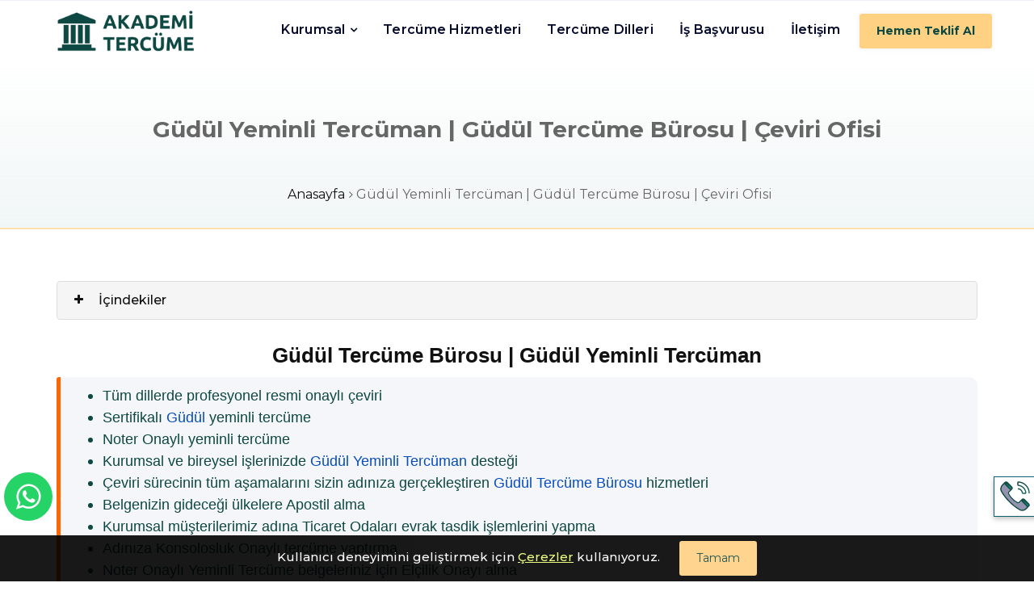

--- FILE ---
content_type: text/html; charset=utf-8
request_url: https://akademitercume.com/tr/ankara-gudul-tercume-burosu
body_size: 12614
content:
<!DOCTYPE html>
<html lang="tr">
<head>
	<!-- Google Tag Manager -->
<script>
setTimeout(function() {
    (function(w,d,s,l,i){
        w[l]=w[l]||[];w[l].push({'gtm.start': new Date().getTime(), event:'gtm.js'});
        var f=d.getElementsByTagName(s)[0],
        j=d.createElement(s),
        dl=l!='dataLayer'?'&l='+l:''; 
        j.async=true; j.defer=true; // Asenkron ve gecikmeli yükleme
        j.src='https://www.googletagmanager.com/gtm.js?id='+i+dl;
        f.parentNode.insertBefore(j,f);
    })(window,document,'script','dataLayer','GTM-M9NM2DH');
}, 2000); // 2 saniye gecikmeli başlat
</script>
<!-- End Google Tag Manager -->
<meta name="yandex-verification" content="c85443edd4f5f2ea" />
<!-- Global site tag (gtag.js) - Google Analytics -->
<script async src="https://www.googletagmanager.com/gtag/js?id=UA-150589156-18"></script>
<script>
  window.dataLayer = window.dataLayer || [];
  function gtag(){dataLayer.push(arguments);}
  gtag('js', new Date());

  gtag('config', 'UA-150589156-18');
</script>	<meta charset="utf-8" />
    <title>Güdül Tercüme Bürosu | Güdül Yeminli Tercüman | Çeviri</title>
	<meta name="description" content="Yeminli tercüme de en yakın adresiniz Güdül Tercüme Bürosu deneyimli, yetkili Güdül Yeminli Tercüman kadrosuyla hizmetinizde." />
    <meta name="author" content="" />
    <meta name="robots" content="follow, index, max-snippet:-1, max-video-preview:-1, max-image-preview:large" />
	
	<base href="https://akademitercume.com" />
	
	<link rel="canonical" href="https://akademitercume.com/tr/ankara-gudul-tercume-burosu" />
			<link rel="alternate" hreflang="tr" href="https://akademitercume.com/tr/ankara-gudul-tercume-burosu" />
	
	<!-- Featured Images-->
	<meta property="og:type" content="website">
	<meta property="og:locale" content="tr_TR" />
	<meta property="og:title" content="Güdül Tercüme Bürosu | Güdül Yeminli Tercüman | Çeviri">
	<meta property="og:description" content="Yeminli tercüme de en yakın adresiniz Güdül Tercüme Bürosu deneyimli, yetkili Güdül Yeminli Tercüman kadrosuyla hizmetinizde.">
	<meta property="og:image" content="https://akademitercume.com/upload/resimler/gudul-yeminli-tercuman-1742560992_k.jpg">
	<meta property="og:image:type" content="image/jpeg" />
	<meta property="og:site_name" content="Akademi Tercüme">
	<meta property="og:url" content="https://akademitercume.com/tr/ankara-gudul-tercume-burosu">
	<meta property="twitter:title" content="Güdül Tercüme Bürosu | Güdül Yeminli Tercüman | Çeviri">
	<meta property="twitter:description" content="Yeminli tercüme de en yakın adresiniz Güdül Tercüme Bürosu deneyimli, yetkili Güdül Yeminli Tercüman kadrosuyla hizmetinizde.">
	<meta property="article:modified_time" content="2025-03-21T15:46:38+03:00" />
			<meta property="article:publisher" content="https://www.facebook.com/akademitercume06" />
	
	<meta name="twitter:title" content="Güdül Tercüme Bürosu | Güdül Yeminli Tercüman | Çeviri" />
	<meta name="twitter:description" content="Yeminli tercüme de en yakın adresiniz Güdül Tercüme Bürosu deneyimli, yetkili Güdül Yeminli Tercüman kadrosuyla hizmetinizde." />
	<meta name="twitter:card" content="summary" />
	<meta name="twitter:creator" content="Akademi Tercüme" />
	<meta name="twitter:site" content="https://akademitercume.com/tr/ankara-gudul-tercume-burosu" />
	<meta name="twitter:image" content="https://akademitercume.com/upload/resimler/gudul-yeminli-tercuman-1742560992_k.jpg">
	


		<!-- Mobile view -->
	<meta name="viewport" content="width=device-width, initial-scale=1.0">

	<!-- Favicon -->
	<link rel="icon" type="image/png" href="/upload/favicon/favicon-96x96.png" sizes="96x96" />
	<link rel="icon" type="image/svg+xml" href="/upload/favicon/favicon.svg" />
	<link rel="shortcut icon" href="/upload/favicon/favicon.ico" />
	<link rel="apple-touch-icon" sizes="180x180" href="/upload/favicon/apple-touch-icon.png" />
	<meta name="apple-mobile-web-app-title" content="Akademi Tercüme" />
	<link rel="manifest" href="/upload/favicon/site.webmanifest" />
	<meta name="msapplication-TileColor" content="#0e4842">
	<meta name="theme-color" content="#0e4842">

	<!-- Google fonts  -->
	<link rel="preconnect" href="https://fonts.googleapis.com">
	<link rel="preconnect" href="https://fonts.gstatic.com" crossorigin>
	<link href="https://fonts.googleapis.com/css2?family=Montserrat:ital,wght@0,100..900;1,100..900&display=swap" rel="stylesheet">
	
	<!-- Bootstrap v5.1.3 -->
	<link rel="stylesheet" href="/views_akademi/css/bootstrap_v5-1-3.min.css" />
	<!-- <link rel="stylesheet" href="css/bootstrap_v5-1-3.rtl.min.css" /> -->

	<!-- slick.js slider -->
	<link rel="stylesheet" href="/views_akademi/plugins/slick/slick.min.css" />

	<!-- sticky buttons -->
	<link rel="stylesheet" href="/views_akademi/css/sticky_buttons.css?v=3" />
	
	<!-- mfb sticky buttons -->
	<link rel="stylesheet" href="/views_akademi/plugins/mfb/mfb.css" />

	<!-- template css-->
	<link rel="stylesheet" href="/views_akademi/css/01_common.css" />
	<link rel="stylesheet" href="/views_akademi/css/02_template.css?v=2" />
	<link rel="stylesheet" href="/views_akademi/css/03_style.css?v=3" />
	<link rel="stylesheet" href="/views_akademi/css/04_custom.css?v=3" />
	<link rel="stylesheet" href="/views_akademi/css/05_custom_2.css" />
	
	<link rel="stylesheet" href="/views_akademi/css/ideametrik-dropzone.css">			
	<script>const siteJavascriptVars=JSON.parse(atob("[base64]"));</script>
</head>
<body>

<!-- Google Tag Manager (noscript) -->
<noscript><iframe src="https://www.googletagmanager.com/ns.html?id=GTM-M9NM2DH"
height="0" width="0" style="display:none;visibility:hidden"></iframe></noscript>
<!-- End Google Tag Manager (noscript) -->				
        <nav class="navbar navbar-expand-lg navbar-menu static-top">
            <div class="container-xxl">
                <a class="col-2 col-lg-2 navbar-brand px-3" href="/tr">
                    <img class="logo img-fluid" width="250" height="auto" src="/upload/logo/akademi-tercume-logo.png" alt="Akademi Tercüme-logo" />
                </a>
                <button class="navbar-toggler me-1" type="button" data-bs-toggle="collapse" data-bs-target="#mobileCollapse" aria-controls="mobileCollapse" aria-expanded="false" aria-label="Toggle Mobile Navigation">
                    <i class="fa fa-bars"></i>
                </button>
				<div id="mobileCollapse" class="col-9 col-lg-9 collapse navbar-collapse">
					
                <ul class="navbar-nav ms-auto mb-2 mb-lg-0">
                    
					<li class="nav-item dropdown me-3">
						<a href="#" class="nav-link dropdown-toggle" role="button" data-bs-toggle="dropdown" aria-expanded="false">Kurumsal</a>
						
					<ul class="dropdown-menu" aria-labelledby="navbarDropdown">
						
					<li><a class="dropdown-item" href="/tr/hakkimizda">Hakkımızda</a></li>
	
					<li><a class="dropdown-item" href="/tr/cerez-politikasi">Çerez Politikası</a></li>
	
					<li><a class="dropdown-item" href="/tr/referanslar">Referanslar</a></li>
	
					<li><a class="dropdown-item" href="/tr/kvkk-aydinlatma-metni">KVKK Aydınlatma Metni</a></li>
	
					</ul>
	
					</li>
	
					<li class="nav-item me-3"><a class="nav-link" href="/tr/blog">Tercüme Hizmetleri</a></li>                        
	
					<li class="nav-item me-3"><a class="nav-link" href="/tr/tercume-dilleri">Tercüme Dilleri</a></li>                        
	
					<li class="nav-item me-3"><a class="nav-link" href="/tr/insan-kaynaklari">İş Başvurusu</a></li>                        
	
					<li class="nav-item me-3"><a class="nav-link" href="/tr/iletisim">İletişim</a></li>                        
	
                </ul>
			  
												<a class="btn btn-sm btn-primary my-2" href="/teklif-al">Hemen Teklif Al</a>
									</div>
            </div>
        </nav>

		<section class="sec-phead-banner" >
			<div class="bg-overlay"></div>
            <div class="container-fluid banner-section-content py-5">
                <div class="row">
					<div class="page-name fs-3">Güdül Yeminli Tercüman | Güdül Tercüme Bürosu | Çeviri Ofisi</div>
				</div>
			</div>
			<div class="container-fluid bread-crumb-container">
				<ul class="bread-crumb">
											<li><a href="/tr">Anasayfa</a></li>
											<li><span href="">Güdül Yeminli Tercüman | Güdül Tercüme Bürosu | Çeviri Ofisi</span></li>
									</ul>
			</div>
		</section>
        <section class="sec-srv07-page">
            <div class="container-bs3">
                <div class="row">
				  					  <div class="col-xs-12 col-md-12">
				  						  <div class="postinfo-box">
								<br/>
								<h1 style="text-align: center;"><span style="font-size:26px;"><span style="font-family:Arial,Helvetica,sans-serif;"><b>G&uuml;d&uuml;l Terc&uuml;me B&uuml;rosu | G&uuml;d&uuml;l Yeminli Terc&uuml;man</b></span></span></h1>

<blockquote>
<ul>
	<li style="text-align: justify;"><span style="font-size:18px;"><span style="font-family:Arial,Helvetica,sans-serif;">T&uuml;m dillerde profesyonel resmi onaylı &ccedil;eviri</span></span></li>
	<li style="text-align: justify;"><span style="font-size:18px;"><span style="font-family:Arial,Helvetica,sans-serif;">Sertifikalı <a href="https://tr.wikipedia.org/wiki/G%C3%BCd%C3%BCl">G&uuml;d&uuml;l</a> yeminli terc&uuml;me</span></span></li>
	<li style="text-align: justify;"><span style="font-size:18px;"><span style="font-family:Arial,Helvetica,sans-serif;">Noter Onaylı yeminli terc&uuml;me</span></span></li>
	<li style="text-align: justify;"><span style="font-size:18px;"><span style="font-family:Arial,Helvetica,sans-serif;">Kurumsal ve bireysel işlerinizde <a href="https://g.co/kgs/FzrN85d">G&uuml;d&uuml;l Yeminli Terc&uuml;man</a> desteği</span></span></li>
	<li style="text-align: justify;"><span style="font-size:18px;"><span style="font-family:Arial,Helvetica,sans-serif;">&Ccedil;eviri s&uuml;recinin t&uuml;m aşamalarını sizin adınıza ger&ccedil;ekleştiren <a href="http://akademitercume.com">G&uuml;d&uuml;l Terc&uuml;me B&uuml;rosu</a> hizmetleri</span></span></li>
	<li style="text-align: justify;"><span style="font-size:18px;"><span style="font-family:Arial,Helvetica,sans-serif;">Belgenizin gideceği &uuml;lkelere Apostil alma</span></span></li>
	<li style="text-align: justify;"><span style="font-size:18px;"><span style="font-family:Arial,Helvetica,sans-serif;">Kurumsal m&uuml;şterilerimiz adına Ticaret Odaları evrak tasdik işlemlerini yapma</span></span></li>
	<li style="text-align: justify;"><span style="font-size:18px;"><span style="font-family:Arial,Helvetica,sans-serif;">Adınıza Konsolosluk Onaylı terc&uuml;me yaptırma</span></span></li>
	<li style="text-align: justify;"><span style="font-size:18px;"><span style="font-family:Arial,Helvetica,sans-serif;">Noter Onaylı Yeminli Terc&uuml;me belgeleriniz i&ccedil;in El&ccedil;ilik Onayı alma</span></span></li>
	<li style="text-align: justify;"><span style="font-size:18px;"><span style="font-family:Arial,Helvetica,sans-serif;">Denklik işlemleri kapsamında <a href="https://akademitercume.com/tr/diploma-tercumesi-transkript-ceviri">Diploma Terc&uuml;me</a> ve noter tasdikli transkript &ccedil;eviri işlemleri</span></span></li>
	<li style="text-align: justify;"><span style="font-size:18px;"><span style="font-family:Arial,Helvetica,sans-serif;">Diploma Denklik işlemleri i&ccedil;in vekaletle Y&Ouml;K&rsquo;e belge teslim etme</span></span></li>
	<li style="text-align: justify;"><span style="font-size:18px;"><span style="font-family:Arial,Helvetica,sans-serif;">Vize başvuru belgelerinizin terc&uuml;mesi ve dosya oluşturma</span></span></li>
</ul>
</blockquote>

<p style="text-align: center;"><span style="font-size:18px;"><span style="font-family:Arial,Helvetica,sans-serif;"><img alt="güdül yeminli tercüman, güdül tercüme bürosu" class="img-fluid" src="/upload/resimler/gudul-tercume-burosu-ceviri-merkezi-1742561126.jpg" /></span></span></p>

<h2 style="text-align: justify;"><span style="font-size:18px;"><span style="font-family:Arial,Helvetica,sans-serif;"><b>G&uuml;d&uuml;l Terc&uuml;me &amp; &Ccedil;eviri Hizmetlerimiz</b></span></span></h2>

<p style="text-align: justify;"><span style="font-size:18px;"><span style="font-family:Arial,Helvetica,sans-serif;">Kaynak belgeniz hangi dilde olursa olsun G&uuml;d&uuml;l Terc&uuml;me B&uuml;rosu sizin i&ccedil;in resmi onaylı &ccedil;eviri yapıyor. Alan uzmanı se&ccedil;kin G&uuml;d&uuml;l Yeminli Terc&uuml;man havuzumuzda size uygun teklifimiz mutlaka var. G&uuml;d&uuml;l Yeminli Terc&uuml;me ihtiyacınızın t&uuml;m aşamalarında destek oluyoruz.</span></span></p>

<ul>
	<li style="text-align: justify;"><span style="font-size:18px;"><span style="font-family:Arial,Helvetica,sans-serif;"><b>G&uuml;d&uuml;l Arap&ccedil;a Terc&uuml;me</b>: Anadil yetisine sahip G&uuml;d&uuml;l Arap&ccedil;a Terc&uuml;man personelimizle arap&ccedil;a &ccedil;eviri sunuyoruz. T&uuml;rk&ccedil;e Arap&ccedil;a Terc&uuml;me i&ccedil;in belgenin g&ouml;nderileceği &uuml;lkede yaşamış profesyonellerle terc&uuml;me yapıyoruz. B&ouml;lgesel dil becerilerine hakim ve&nbsp; &uuml;lke kurumlarının isteklerini &ccedil;ok iyi bilen &ccedil;evirmen grubumuz işlerinizi kolaylaştırıyor. Bunun karşısında Arap&ccedil;a T&uuml;rk&ccedil;e Terc&uuml;me alanında yerel kurumların isteklerini dikkate alarak &ccedil;eviri desteği sağlıyoruz.</span></span></li>
	<li style="text-align: justify;"><span style="font-size:18px;"><span style="font-family:Arial,Helvetica,sans-serif;"><b>G&uuml;d&uuml;l Almanca Terc&uuml;me</b>: Almanca &ccedil;eviri T&uuml;rkiye&rsquo;de terc&uuml;me sekt&ouml;r&uuml;nde son derece &ouml;nemli bir hacme sahiptir. Bu doğrultuda G&uuml;d&uuml;l Almanca Terc&uuml;man grubumuzu &ouml;zel olarak oluşturduk. Resmi &ccedil;eviri yetkisine sahip G&uuml;d&uuml;l Almanca Yeminli Terc&uuml;man ile birlikte teknik, hukuki, tıbbi, akademik ve benzeri t&uuml;m alanlar i&ccedil;in T&uuml;rk&ccedil;e Almanca Terc&uuml;me profesyonel alan uzmanı bir havuz oluşturduk.</span></span></li>
	<li style="text-align: justify;"><span style="font-size:18px;"><span style="font-family:Arial,Helvetica,sans-serif;"><b>G&uuml;d&uuml;l Rus&ccedil;a &Ccedil;eviri</b>: &Uuml;lkemizde her alanda Rus&ccedil;a Terc&uuml;me talebi olmaktadır. Rus&ccedil;a Latin dillerinden farklı olarak Kiril alfabesi ile yazıldığından yapay zeka &ccedil;evirileri olduk&ccedil;a yetersiz kalmaktadır. Bundan dolayı &ccedil;ok sayıda m&uuml;şterimiz Google translate &ccedil;evirisinden mustarip olarak G&uuml;d&uuml;l Terc&uuml;me B&uuml;rosu olarak bizden yardım talep etmektedir. M&uuml;şterilerimiz mağdur olmamaları i&ccedil;in zorluk derecesi y&uuml;ksek dillerde muhakkak G&uuml;d&uuml;l Yeminli Terc&uuml;man havuzundan destek almalıdır. Rus&ccedil;a &ccedil;evirmen ekibimiz iki y&ouml;nl&uuml; olarak resmi noter onaylı yeminli Rus&ccedil;a Terc&uuml;me hizmeti vermektedir. Ayrıca iş g&ouml;r&uuml;şmelerinize veya herhangi bir yerde bireysel işleriniz i&ccedil;in Rus&ccedil;a Terc&uuml;man g&ouml;revlendirmesi yapıyoruz. Kurumsal iş toplantılarınızda T&uuml;rk&ccedil;e dil becerisine hakim ana dili Rus&ccedil;a olan &ccedil;evirmenler g&ouml;revlendiriyoruz. G&uuml;d&uuml;l Yeminli Terc&uuml;me ihtiya&ccedil;larınız i&ccedil;in size bir telefon kadar yakınız.</span></span></li>
	<li style="text-align: justify;"><span style="font-size:18px;"><span style="font-family:Arial,Helvetica,sans-serif;"><b>G&uuml;d&uuml;l İngilizce Terc&uuml;me</b>: İngilizce &ccedil;eviri sekt&ouml;r&uuml;n&uuml;n en &ouml;nemli dil bileşenidir. Bir&ccedil;ok &uuml;lke kendi resmi dilinin yanı sıra İngilizce belgeleri de resmi olarak kabul etmektedir. Bu durumun farkında olarak en geniş G&uuml;d&uuml;l Yeminli Terc&uuml;man kadromuzu İngilizce Yeminli Terc&uuml;me hizmetleri i&ccedil;in oluşturduk. Her biri yalnızca bir alan uzmanı olarak ayrı alanlarda &ccedil;eviri yapmaktadır. Bu doğrultuda &ouml;rneğin Arap&ccedil;a İngilizce Terc&uuml;me i&ccedil;in her iki dil becerisine sahip &ccedil;evirmen terc&uuml;me yapmaktadır. İngilizce Almanca Terc&uuml;me i&ccedil;in &ouml;zellikle teknik ekibimiz mevcuttur. Bunun yanında alfabe farklılığı olan Rus&ccedil;a İngilizce Terc&uuml;me, Azerice İngilizce Terc&uuml;me, Japonca İngilizce Terc&uuml;me, &Ccedil;ince İngilizce Terc&uuml;me gibi pek &ccedil;ok dilde ayrı uzmanlarımız hizmet veriyor. İngilizce T&uuml;rk&ccedil;e Terc&uuml;me i&ccedil;in kaynak belge &uuml;lkesinin yerel jargonuna hakim T&uuml;rk&ccedil;e anadil k&ouml;kenli &ccedil;evirmenlerimiz hizmet veriyor. Tersi y&ouml;nde T&uuml;rk&ccedil;e İngilizce Terc&uuml;me i&ccedil;in hedef &uuml;lke i&ccedil;in yerelleştirme yapabilecek o &uuml;lkede uzun yıllar bulunmuş &ccedil;evirmenleri g&ouml;revlendiriyoruz.</span></span></li>
</ul>

<h2 style="text-align: justify;"><span style="font-size:18px;"><span style="font-family:Arial,Helvetica,sans-serif;"><b>G&uuml;d&uuml;l Terc&uuml;me B&uuml;rosu Hizmet Verdiği Diğer Diller</b></span></span></h2>

<p style="text-align: justify;"><span style="font-size:18px;"><span style="font-family:Arial,Helvetica,sans-serif;">B&ouml;lgesel ve k&uuml;resel pek &ccedil;ok dil i&ccedil;in G&uuml;d&uuml;l Yeminli Terc&uuml;man personelimiz bulunmaktadır. Ve her biri G&uuml;d&uuml;l Yeminli Terc&uuml;me kapsamında resmi &ccedil;eviri yapma yetkisine sahip kişilerden oluştur. Bu doğrultuda &ccedil;eviri ofisimizde; Fransızca Terc&uuml;me, İspanyolca Terc&uuml;me, İtalyanca Terc&uuml;me, Portekizce Terc&uuml;me, Arnavut&ccedil;a Terc&uuml;me, Karadağca Terc&uuml;me, Makedonca Terc&uuml;me, Hırvat&ccedil;a Terc&uuml;me, Boşnak&ccedil;a Terc&uuml;me, Sırp&ccedil;a Terc&uuml;me, &Ccedil;ek&ccedil;e Terc&uuml;me, Slovak&ccedil;a Terc&uuml;me, Macarca Terc&uuml;me, İsve&ccedil;&ccedil;e Terc&uuml;me, Estonca Terc&uuml;me, Danca Terc&uuml;me, Norve&ccedil;&ccedil;e Terc&uuml;me, Belarus&ccedil;a Terc&uuml;me, Ukraynaca Terc&uuml;me, Felemenk&ccedil;e Terc&uuml;me, Flamanca Terc&uuml;me, Yunanca Terc&uuml;me, Bulgarca Terc&uuml;me, Romence Terc&uuml;me, Rumence Terc&uuml;me, Leh&ccedil;e Terc&uuml;me, Polonyaca Terc&uuml;me, Slovence Terc&uuml;me, Fince Terc&uuml;me, Letonca Terc&uuml;me, Litvanyaca Terc&uuml;me, İrlandaca Terc&uuml;me, Moğolca Terc&uuml;me, T&uuml;rkmence Terc&uuml;me, Kırgızca Terc&uuml;me, Kazak&ccedil;a Terc&uuml;me, Azerice Terc&uuml;me, &Ouml;zbek&ccedil;e Terc&uuml;me, &Ccedil;ince Terc&uuml;me, Uygurca Terc&uuml;me, Afganca Terc&uuml;me, Darice Terc&uuml;me, Fars&ccedil;a Terc&uuml;me, Urduca Terc&uuml;me, Vietnamca Terc&uuml;me, Endonezce Terc&uuml;me, Hint&ccedil;e Terc&uuml;me, Bengalce Terc&uuml;me, Japonca Terc&uuml;me, Korece Terc&uuml;me, Ermenice Terc&uuml;me, G&uuml;rc&uuml;ce Terc&uuml;me, K&uuml;rt&ccedil;e Terc&uuml;me, Soranice Terc&uuml;me, Kurman&ccedil;i Terc&uuml;me, Malayca Terc&uuml;me ve diğer b&ouml;lgesel pek &ccedil;ok dilde &ccedil;eviri hizmeti sunuyoruz.</span></span></p>

<h2 style="text-align: justify;"><span style="font-size:18px;"><span style="font-family:Arial,Helvetica,sans-serif;"><b>Sertifikalı G&uuml;d&uuml;l Yeminli Terc&uuml;me Hizmetlerimiz</b></span></span></h2>

<p style="text-align: justify;"><span style="font-size:18px;"><span style="font-family:Arial,Helvetica,sans-serif;">Yurt i&ccedil;inde ve dışında kurumların istekleri doğrultusunda belgeleriniz sertifikalandırıyoruz. G&uuml;d&uuml;l Terc&uuml;me B&uuml;rosu olarak t&uuml;m onay s&uuml;re&ccedil;lerini yapıyoruz. Noter Sertifikası isteyen kurumlar i&ccedil;in G&uuml;d&uuml;l Yeminli Terc&uuml;man imzasından sonra Noter onayı alıyoruz. Ayrıca bazı &uuml;lkeler &ccedil;eviri b&uuml;rosu ve &ccedil;evirmen i&ccedil;in de sertifika talep etmektedir. Bu doğrultuda yaptığımız terc&uuml;meler i&ccedil;in b&uuml;romuzun resmi kaşe ve m&uuml;h&uuml;rleri taşıyan Terc&uuml;me Sertifikası da d&uuml;zenliyoruz. &Ouml;zellikle ABD ve İngiltere &ccedil;evirileri i&ccedil;in Terc&uuml;man sertifikası istemektedir.</span></span></p>

<h3 style="text-align: justify;"><span style="font-size:18px;"><span style="font-family:Arial,Helvetica,sans-serif;"><b>G&uuml;d&uuml;l Noter Onaylı Yeminli Terc&uuml;me</b></span></span></h3>

<p style="text-align: justify;"><span style="font-size:18px;"><span style="font-family:Arial,Helvetica,sans-serif;">Bazı resmi kurumlar i&ccedil;in sadece G&uuml;d&uuml;l Yeminli Terc&uuml;man imzası yeterli olamamaktadır. Bu kurumlar &ccedil;evirmenin yemin zaptının bulunduğu Noterden de belgelerin tasdik edilmesini istemektedir. G&uuml;d&uuml;l Terc&uuml;me B&uuml;rosu olarak &ccedil;eviri ve onay s&uuml;re&ccedil;lerini sizin adınıza yapıyoruz. B&uuml;romuz ayrıca iki yabancı dil arasındaki &ccedil;eviriler i&ccedil;in de sizin adınıza noter onayı alabilmektedir. M&uuml;şterilerimizin bilmesi gereken bir konu bir &ccedil;evirmenin yaptığı &ccedil;eviriyi yalnızca o terc&uuml;manın yemin zaptının bulunduğu noter onaylayabilir. A noterinde yemin belgesi bulunan ancak B noterinde yemin zaptı bulunmayan bir terc&uuml;manın &ccedil;evirisini B noteri onaylayamaz. B&uuml;romuz istediğiniz diller arasındaki &ccedil;evirilere noter onayı alarak işlerinizi olduk&ccedil;a kolaylaştırmaktadır.</span></span></p>

<h3 style="text-align: justify;"><span style="font-size:18px;"><span style="font-family:Arial,Helvetica,sans-serif;"><b>Kurumsal/Bireysel G&uuml;d&uuml;l Yeminli Terc&uuml;man Desteği</b></span></span></h3>

<p style="text-align: justify;"><span style="font-size:18px;"><span style="font-family:Arial,Helvetica,sans-serif;">G&uuml;d&uuml;l Terc&uuml;me B&uuml;rosu olarak &ouml;zellikle kurumsal, profesyonel iş toplantılarınız ve g&ouml;r&uuml;şmeleriniz i&ccedil;in alan uzmanı ana dil hakimiyeti olan &ccedil;evirmen atıyoruz. Bunun yanında s&uuml;resi ve zamanı &ouml;nceden belirlenmiş işleriniz i&ccedil;in seyahat engeli olmayan &ccedil;evirmenlerimizi yurt dışı dahil g&ouml;nderiyoruz. Ayrıca G&uuml;d&uuml;l Yeminli Terc&uuml;me kapsamında noterliklerde, tapularda, nikah dairelerinde bireysel işleriniz i&ccedil;in ihtiyacınıza g&ouml;re terc&uuml;man ataması yapıyoruz.</span></span></p>

<h3 style="text-align: justify;"><span style="font-size:18px;"><span style="font-family:Arial,Helvetica,sans-serif;"><b>G&uuml;d&uuml;l Terc&uuml;me B&uuml;rosu &Ccedil;eviri S&uuml;reci Aşamaları</b></span></span></h3>

<ol>
	<li style="text-align: justify;"><span style="font-size:18px;"><span style="font-family:Arial,Helvetica,sans-serif;">M&uuml;şteri temsilcimiz ihtiya&ccedil;larınızı analiz ederek gerekli fiyat ve s&uuml;re teklifini yapıyor.</span></span></li>
	<li style="text-align: justify;"><span style="font-size:18px;"><span style="font-family:Arial,Helvetica,sans-serif;">M&uuml;şteri ile mutabık kalındıktan sonra belgeleriniz hard veya &ccedil;evrimi&ccedil;i ortamda sizden teslim alınıyor.</span></span></li>
	<li style="text-align: justify;"><span style="font-size:18px;"><span style="font-family:Arial,Helvetica,sans-serif;">Bilmesi gereken prensibiyle gizlilik kurallarına uygun olarak belgenizi alan uzmanı G&uuml;d&uuml;l Yeminli Terc&uuml;man ile paylaşıyoruz.</span></span></li>
	<li style="text-align: justify;"><span style="font-size:18px;"><span style="font-family:Arial,Helvetica,sans-serif;">G&uuml;d&uuml;l Yeminli Terc&uuml;me ihtiya&ccedil;larını uygun olarak tamamlanan &ccedil;eviriyi kalite kontrol sorumlumuza g&ouml;nderiyoruz. Kalite kontrol sorumlumuz kaynak belge ve terc&uuml;me belgesi karşılaştırması yapıyor. Ayrıca belgeleri noter veya diğer onay s&uuml;re&ccedil;lerine hazırlıyor.</span></span></li>
	<li style="text-align: justify;"><span style="font-size:18px;"><span style="font-family:Arial,Helvetica,sans-serif;">Noter &ouml;ncesi hazırlıkları tamamlanan belgeniz son kontrol ve mutabakat olarak sizinle paylaşılıyor.</span></span></li>
	<li style="text-align: justify;"><span style="font-size:18px;"><span style="font-family:Arial,Helvetica,sans-serif;">Sizin olurunuz alındıktan sonra belgelerinizi terc&uuml;manımızın yeminli olduğu notere sevk ediyoruz.</span></span></li>
	<li style="text-align: justify;"><span style="font-size:18px;"><span style="font-family:Arial,Helvetica,sans-serif;">Noter onayından sonra ihtiya&ccedil; bulunduğu takdirde ilgili kaymakamlıktan belgenin teslim edileceği &uuml;lke i&ccedil;in Apostil alıyoruz.</span></span></li>
	<li style="text-align: justify;"><span style="font-size:18px;"><span style="font-family:Arial,Helvetica,sans-serif;">Kurumsal m&uuml;şterilerimizin &ouml;zellikli belgeleri i&ccedil;in Ticaret Odalarından onay alıyoruz.</span></span></li>
	<li style="text-align: justify;"><span style="font-size:18px;"><span style="font-family:Arial,Helvetica,sans-serif;">Konsolosluk Onaylı terc&uuml;me ihtiya&ccedil;ları i&ccedil;in konsolosluklardan tasdik ettiriyoruz.</span></span></li>
	<li style="text-align: justify;"><span style="font-size:18px;"><span style="font-family:Arial,Helvetica,sans-serif;">El&ccedil;ilik Onayı talep edilen belgeleriniz i&ccedil;in el&ccedil;iliklerden sizin adınıza randevu alarak onaylatıyoruz.</span></span></li>
	<li style="text-align: justify;"><span style="font-size:18px;"><span style="font-family:Arial,Helvetica,sans-serif;">Dışişleri evrak tasdik işlemlerini yaptırıyoruz.</span></span></li>
	<li style="text-align: justify;"><span style="font-size:18px;"><span style="font-family:Arial,Helvetica,sans-serif;">Son olarak m&uuml;şterimizin talebi doğrultusunda ya kendisine doğrudan ya da istediği adrese anlaşmalı kargolarımızla belgeleri ulaştırıyoruz.</span></span></li>
</ol>

<h4 style="text-align: justify;"><span style="font-size:18px;"><span style="font-family:Arial,Helvetica,sans-serif;"><b>Belgenizin Gideceği &Uuml;lkelere Apostil Alma</b></span></span></h4>

<p style="text-align: justify;"><span style="font-size:18px;"><span style="font-family:Arial,Helvetica,sans-serif;">Pek &ccedil;ok belge i&ccedil;in Apostil kaymakamlıklardan alınmaktadır. Bununla birlikte bazı belgeler i&ccedil;in Valilik, bazı belgeler i&ccedil;in de adli makamlar yetkilidir. G&uuml;d&uuml;l Terc&uuml;me B&uuml;rosu olarak t&uuml;m işlemleri bizim yapmamızı isteyen m&uuml;şterilerimiz i&ccedil;in gerekli Apostili temin ediyoruz. T&uuml;rkiye&rsquo;de maalesef uygulamadan kaynaklı problemler bulunmaktadır. İmza yetkisine sahip herkes normal şartlar altında Apostil sistemine kayıtlıdır ve istenildiği takdirde denetlenebilir. Ancak bazı bireysel memur uygulamalarından dolayı bazı kaymakamlıklar sadece kendi sınırları i&ccedil;indeki belgelere Apostil vermektedir. B&uuml;romuz G&uuml;d&uuml;l Yeminli Terc&uuml;man tarafından yapılmış t&uuml;m belgeler i&ccedil;in apostil alabilmektedir. Apostil şerhi yalnızca 1961 Lahey Konvansiyonuna &uuml;ye &uuml;lkeler i&ccedil;in verilmektedir. Konvansiyona &uuml;ye olmayan veya T&uuml;rkiye&rsquo;nin diplomatik ilişkisi olmayan &uuml;lkeler i&ccedil;in kaymakamlıklar apostil benzeri bir onay şerhi vermektedir.</span></span></p>

<p style="text-align: justify;"><span style="font-size:18px;"><span style="font-family:Arial,Helvetica,sans-serif;">Yurt dışından gelecek belgeler i&ccedil;in Apostil alma son derece &ouml;nemlidir. &Ccedil;&uuml;nk&uuml; apostilsiz belgelere konsolosluklardan apostil almak i&ccedil;in pek &ccedil;ok konsolosluk randevu ile &ccedil;alışmaktadır. Maalesef randevularda da iş yoğunluğu sebebiyle &ccedil;ok ge&ccedil; tarihlere verilebilmektedir. Ayrıca apostil alınsa bile tek başına yeterli olmamaktadır. Konsolosluk yoluyla alınmış apostilleri T&uuml;rk Dışişlerinin onaylaması gerekmektedir. Ancak belgenin menşei &uuml;lkeden apostil i&ccedil;in b&ouml;yle bir şart bulunmamaktadır. Bu bağlamda yurt dışından belge getirmeden &ouml;nce mutlaka apostil almak gerekmektedir.</span></span></p>

<h4 style="text-align: justify;"><span style="font-size:18px;"><span style="font-family:Arial,Helvetica,sans-serif;"><b>G&uuml;d&uuml;l Yeminli Terc&uuml;me Onay S&uuml;re&ccedil;ler</b></span></span></h4>

<ol>
	<li style="text-align: justify;"><span style="font-size:18px;"><span style="font-family:Arial,Helvetica,sans-serif;">Belgeyi &ccedil;eviren G&uuml;d&uuml;l Yeminli Terc&uuml;man Onayı</span></span></li>
	<li style="text-align: justify;"><span style="font-size:18px;"><span style="font-family:Arial,Helvetica,sans-serif;">G&uuml;d&uuml;l Terc&uuml;me B&uuml;rosu imza ve kaşeleri</span></span></li>
	<li style="text-align: justify;"><span style="font-size:18px;"><span style="font-family:Arial,Helvetica,sans-serif;">&Ccedil;evirmenin yeminli olduğu Noter Onayı</span></span></li>
	<li style="text-align: justify;"><span style="font-size:18px;"><span style="font-family:Arial,Helvetica,sans-serif;">İlgili &uuml;lke i&ccedil;in Apostil Onayı alma</span></span></li>
	<li style="text-align: justify;"><span style="font-size:18px;"><span style="font-family:Arial,Helvetica,sans-serif;">Ticaret Odası Onayı</span></span></li>
	<li style="text-align: justify;"><span style="font-size:18px;"><span style="font-family:Arial,Helvetica,sans-serif;">Konsolosluk Onayı</span></span></li>
	<li style="text-align: justify;"><span style="font-size:18px;"><span style="font-family:Arial,Helvetica,sans-serif;">El&ccedil;ilik Onayı</span></span></li>
	<li style="text-align: justify;"><span style="font-size:18px;"><span style="font-family:Arial,Helvetica,sans-serif;">Dışişleri Evrak Tasdik Onayı</span></span></li>
</ol>

<h4 style="text-align: justify;"><span style="font-size:18px;"><span style="font-family:Arial,Helvetica,sans-serif;"><b>Diploma Denklik İşlemlerinde G&uuml;d&uuml;l Yeminli Terc&uuml;me</b></span></span></h4>

<p style="text-align: justify;"><span style="font-size:18px;"><span style="font-family:Arial,Helvetica,sans-serif;">&Uuml;lkemizde &uuml;niversite denklik işlemlerini Y&Ouml;K yapmaktadır. Y&Ouml;K t&uuml;m yurt dışına ait &ouml;ğrenim belgelerini noter onaylı olarak istemektedir . Bu kapsamda G&uuml;d&uuml;l Terc&uuml;me B&uuml;rosu olarak diploma terc&uuml;me ve transkript &ccedil;eviri işlerinizi s&uuml;ratli ve uygun fiyatlı bir şekilde yapıyoruz. Diploma ve transkriptleriniz hangi dilde olursa olsun resmi onay yetkisine sahip G&uuml;d&uuml;l Yeminli Terc&uuml;man ile &ccedil;evirisini yapıyoruz. Belgeleriniz sizin adınıza noterde onaylatıyoruz. Ayrıca Ankara&rsquo;ya uzak mesafelerde ikamet eden m&uuml;şterilerimiz i&ccedil;in vekaletle Y&Ouml;K&rsquo;e belgeleri teslim ediyoruz. B&ouml;ylelikle onları &ouml;nemli bir mali k&uuml;lfetten kurtarıyoruz. Ayrıca zaman kaybından ve zahmetten kurtulmasını sağlıyoruz.</span></span></p>

<p style="text-align: justify;"><span style="font-size:18px;"><span style="font-family:Arial,Helvetica,sans-serif;">Diploma Terc&uuml;me s&uuml;recinde <a href="http://akademitercume.com/tr/makale-tercume-tez-ceviri-akademik-tercume">akademik &ccedil;eviri</a> &ccedil;ok &ouml;nemlidir. Yurt dışında okuduğunuz b&ouml;l&uuml;m&uuml;n birebir s&ouml;zl&uuml;k &ccedil;evirisi yerine Y&Ouml;K&rsquo;teki resmi karşılığının yazılması son derece &ouml;nemlidir. Bu nedenle belgenizi bu konuda yetkin G&uuml;d&uuml;l Yeminli Terc&uuml;man kişiye teslim etmenizi şiddetle tavsiye ediyoruz.</span></span></p>

<h5 style="text-align: justify;"><span style="font-size:18px;"><span style="font-family:Arial,Helvetica,sans-serif;"><b>Vize Başvuru Belgelerinizin Terc&uuml;mesi ve Dosya Oluşturma</b></span></span></h5>

<p style="text-align: justify;"><span style="font-size:18px;"><span style="font-family:Arial,Helvetica,sans-serif;">Schengen vizesi ve benzeri <a href="http://akademitercume.com/tr/vize-danismanligi">vize</a> başvurularınızda gerekli belgeleri terc&uuml;me ediyoruz. Ayrıca G&uuml;d&uuml;l Terc&uuml;me B&uuml;rosu olarak Vize Başvuru Dosyanızı oluşturmada size destek oluyoruz. Idata, VSF Global gibi aracı vize kurumlarından adınıza randevu alıyoruz. Dilerseniz vekaletle dosyanızı sizin adınıza teslim ediyoruz. G&uuml;d&uuml;l Yeminli Terc&uuml;man personelimizin tecr&uuml;besinden faydalanarak &uuml;lkelerin hangi vize t&uuml;r&uuml;nde ne istediğini bilerek dosyanızı hazırlıyoruz. Vize başvurusu kapsamında talep edilen t&uuml;m G&uuml;d&uuml;l Yeminli Terc&uuml;me s&uuml;recini sizin adınıza eksiksiz tamamlıyoruz.</span></span></p>

<h5 style="text-align: justify;"><span style="font-size:18px;"><span style="font-family:Arial,Helvetica,sans-serif;"><b>Yurt Dışı G&uuml;d&uuml;l Yeminli Terc&uuml;me Talepleri</b></span></span></h5>

<p style="text-align: justify;"><span style="font-size:18px;"><span style="font-family:Arial,Helvetica,sans-serif;">G&uuml;d&uuml;l Terc&uuml;me B&uuml;rosu olarak yurt dışından vekalet, muvafakatname, ve benzeri t&uuml;m belgelerinizin &ccedil;evirisini yaparak G&uuml;d&uuml;l i&ccedil;erisinde istediğiniz adreslere ulaştırıyoruz. Aynı şekilde G&uuml;d&uuml;l Yeminli Terc&uuml;man personelimizin &ccedil;evirilerini istediğiniz &uuml;lkeye sizin adınıza g&ouml;nderiyoruz.</span></span></p>

<p style="text-align: justify;"><span style="font-size:18px;"><span style="font-family:Arial,Helvetica,sans-serif;">Ayrıca yurt dışında pek &ccedil;ok kurumsal m&uuml;şterilerimize profesyonel terc&uuml;me desteği veriyoruz. &Ccedil;ok sayıda &ccedil;&ouml;z&uuml;m ortağımız maliyet etkin olması nedeniyle bizi tercih etmektedir.</span></span></p>

<p style="text-align: justify;"><span style="font-size:18px;"><span style="font-family:Arial,Helvetica,sans-serif;">G&uuml;d&uuml;l Terc&uuml;me B&uuml;rosu kaşe ve imzaları d&uuml;nya &ccedil;apında ge&ccedil;erlidir. B&uuml;romuz G&uuml;d&uuml;l Yeminli Terc&uuml;man sertifikasını isteyen &uuml;lke i&ccedil;in verebilmektedir.</span></span></p>

<h6 style="text-align: justify;"><span style="font-size:18px;"><span style="font-family:Arial,Helvetica,sans-serif;"><b>Kaliteli &Ccedil;eviri i&ccedil;in G&uuml;d&uuml;l Terc&uuml;me B&uuml;rosu </b></span></span></h6>

<p style="text-align: justify;"><span style="font-size:18px;"><span style="font-family:Arial,Helvetica,sans-serif;">Deneyimli, alan uzmanı profesyonellerden oluşan <b>G&uuml;d&uuml;l Yeminli Terc&uuml;man</b> grubumuz ile yurt i&ccedil;i ve yurt dışında istediğiniz dillerde resmi ge&ccedil;erliliği olan yeminli terc&uuml;me hizmeti veriyoruz. &Ccedil;eviri i&ccedil;in Akademi Terc&uuml;me t&uuml;m d&uuml;nyada hizmetinizde.</span></span></p>
						  </div>
					  </div>
				  
				  				  
				<div>
				
									<div class="row pt-5">
						<div class="col-12 p-0">
							<div class="text-center">
								<div style="width:200px;position:relative;margin-left:auto;margin-right:auto">
									<div class="imgbox ratio ratio-40 bg-loading">
										<img class="google-review-logo" width="200" height="80" data-lazy-src="/upload/resimler/google-reviews-logo.webp" alt="Google Reviews" />
									</div>
								</div>
							</div>
						</div>
						<div class="google-review-carousel">

															<div class="item">
								  <div class="col-12 px-3">
									<div class="review-wrapper">
										<a href="https://maps.app.goo.gl/Z4jz9P4HaUGvTw198" title="Berna Harman Google Review" rel="nofollow noopener" target="_blank">
											<div class="col-4">
												<img class="g-review-img" width="50" height="50" src="/upload/resimler/berna-harman-1743892297_k.png" alt="Berna Harman Google Yorumu" />
											</div>
											<div class="col-8 text-center">
												<p class="fw-bold fs-5 mt-2">Berna Harman</p>
											</div>
											<div class="col-12 stars text-right"></div>
											<div class="col-12 g-review-content fst-italic text-align-justify">
												Yeminli tercüme gerektiren belgelerimi hızlı ve özenli bir şekilde teslim ettiler, piyasaya göre fiyat da oldukça makul. Ayrıca personel de ilgiliydi. Herkese tavsiye ederim.											</div>
										</a>
									</div>
								  </div>
								</div>
															<div class="item">
								  <div class="col-12 px-3">
									<div class="review-wrapper">
										<a href="https://maps.app.goo.gl/WjSfSh6x9UXJSwtk7" title="Murat Cagan Google Review" rel="nofollow noopener" target="_blank">
											<div class="col-4">
												<img class="g-review-img" width="50" height="50" src="/upload/resimler/murat-cagan-1743893039_k.png" alt="Murat Cagan Google Yorumu" />
											</div>
											<div class="col-8 text-center">
												<p class="fw-bold fs-5 mt-2">Murat Cagan</p>
											</div>
											<div class="col-12 stars text-right"></div>
											<div class="col-12 g-review-content fst-italic text-align-justify">
												Akademi Grup Tercüme ekibini Google arama motorunda buldum ve whatsup Dan iletisime gectim. Çok hızlı geri dönüş yaptilar ve tercume işlemlerinde aynı hizlilikla yapıldı. Özellikle vize başvuru sürecinde son dakika istenen belgelerin tercumesi olduğu için işlemlerini zamanında tamamlayabildim. Özellikle Mahmut beye hızlı geri dönüş ve profesyonel yaklaşımı için teşekkür ederim. Saygilarimla.											</div>
										</a>
									</div>
								  </div>
								</div>
															<div class="item">
								  <div class="col-12 px-3">
									<div class="review-wrapper">
										<a href="https://maps.app.goo.gl/wPUKguMMSAuVvSJR6" title="Necmi GUNDUZ Google Review" rel="nofollow noopener" target="_blank">
											<div class="col-4">
												<img class="g-review-img" width="50" height="50" src="/upload/resimler/necmi-gunduz-1743892502_k.png" alt="Necmi GUNDUZ Google Yorumu" />
											</div>
											<div class="col-8 text-center">
												<p class="fw-bold fs-5 mt-2">Necmi GUNDUZ</p>
											</div>
											<div class="col-12 stars text-right"></div>
											<div class="col-12 g-review-content fst-italic text-align-justify">
												The workers and the translators are very friendly, and their service is highly trustable witht a high level of quality. They made everything easier for us. Handling official things are mostly complicated in Turkey and such friendly service provides are quite helpful.											</div>
										</a>
									</div>
								  </div>
								</div>
															<div class="item">
								  <div class="col-12 px-3">
									<div class="review-wrapper">
										<a href="https://maps.app.goo.gl/XAobRMoFXDonrUYRA" title="fatma nur çiftdal Google Review" rel="nofollow noopener" target="_blank">
											<div class="col-4">
												<img class="g-review-img" width="50" height="50" src="/upload/resimler/fatmanur-ciftdal-1743892703_k.png" alt="fatma nur çiftdal Google Yorumu" />
											</div>
											<div class="col-8 text-center">
												<p class="fw-bold fs-5 mt-2">fatma nur çiftdal</p>
											</div>
											<div class="col-12 stars text-right"></div>
											<div class="col-12 g-review-content fst-italic text-align-justify">
												Formül A belgemin İtalyanca tercümesini hızlı ve profesyonelce yapılıp aynı şehirde olmamamıza rağmen sorunsuz bir şekilde teslim edildi.Gerek bilgilendirme olsun gerek süreç takibi olsun gerek güleryüzleri ile iletişimleri olsun çok memnun kaldım süreç yönetimini yapan Reyhan hanıma ayrıca teşekkür ederim.											</div>
										</a>
									</div>
								  </div>
								</div>
															<div class="item">
								  <div class="col-12 px-3">
									<div class="review-wrapper">
										<a href="https://maps.app.goo.gl/m2qW8JDVVAg8AU1h7" title="B. O. Google Review" rel="nofollow noopener" target="_blank">
											<div class="col-4">
												<img class="g-review-img" width="50" height="50" src="/upload/resimler/bo-1743892813_k.png" alt="B. O. Google Review" />
											</div>
											<div class="col-8 text-center">
												<p class="fw-bold fs-5 mt-2">B. O.</p>
											</div>
											<div class="col-12 stars text-right"></div>
											<div class="col-12 g-review-content fst-italic text-align-justify">
												Ekibinize cidden çok sey borçluyum. Kendilerini maalesef zamanında çok aceleye getirdim ancak hiç itiraz etmeden her şeyi yetiştirdiler ve çok uygun fiyatlar sundular. İyiki o korkunç telaş dönemimde sizi bulmuşum. Özellikle Reyhan hanıma ve tüm Ruşca çeviri ekibine tekrardan çok çok teşekkür ederim.											</div>
										</a>
									</div>
								  </div>
								</div>
							
						</div>
					</div>
								
				                <div class="row py-2 mt-3">
											<div class="title-field">
							<p class="h4 fs-4">Tercüme Dilleri</p>
							<div class="title-field-line"></div>
						</div>
										
					<div class="languages-carousel">
											
						<div class="item">
							<a href="tr/afganca-tercume">
								<div class="reference-img-wrapper imgbox ratio ratio-68">
									<img class="img-fluid" data-lazy="/upload/resimler/afganca-tercume-ceviri-tercuman-yeminli-tercume-burosu-1744411317.jpg" alt="Afganca Tercüme İçin Yönlendirme Linki Görseli">
								</div>
							</a>
						</div>
						
											
						<div class="item">
							<a href="tr/almanca-tercume-hizmetleri">
								<div class="reference-img-wrapper imgbox ratio ratio-68">
									<img class="img-fluid" data-lazy="/upload/resimler/almanca-tercume-800x533-1737579821.webp" alt="almanca türkçe çeviri hizmetleri">
								</div>
							</a>
						</div>
						
											
						<div class="item">
							<a href="tr/arapca-tercume-hizmetleri">
								<div class="reference-img-wrapper imgbox ratio ratio-68">
									<img class="img-fluid" data-lazy="/upload/resimler/arapca-tercume-800x533-1737579831.webp" alt="arapça türkçe çeviri">
								</div>
							</a>
						</div>
						
											
						<div class="item">
							<a href="tr/arnavutca-ceviri-tercume-tercuman-yeminli">
								<div class="reference-img-wrapper imgbox ratio ratio-68">
									<img class="img-fluid" data-lazy="/upload/resimler/arnavutca-tercume-ceviri-yeminli-tercuman-tercume-burosu-1744411399.jpg" alt="Arnavutça Tercüme İçin Yönlendirme Linki Görseli">
								</div>
							</a>
						</div>
						
											
						<div class="item">
							<a href="tr/azerice-ceviri-tercume-azerbaycanca">
								<div class="reference-img-wrapper imgbox ratio ratio-68">
									<img class="img-fluid" data-lazy="/upload/resimler/azerice-tercume-800x533-1737584135.webp" alt="azerice çeviri">
								</div>
							</a>
						</div>
						
											
						<div class="item">
							<a href="tr/bosnakca-tercume">
								<div class="reference-img-wrapper imgbox ratio ratio-68">
									<img class="img-fluid" data-lazy="/upload/resimler/noter-onayli-bosnakca-yeminli-tercume-burosu-1744411463.jpg" alt="Boşnakça Tercüme İçin Yönlendirme Linki Görseli">
								</div>
							</a>
						</div>
						
											
						<div class="item">
							<a href="tr/bulgarca-tercume">
								<div class="reference-img-wrapper imgbox ratio ratio-68">
									<img class="img-fluid" data-lazy="/upload/resimler/bulgarca-tercume-burosu-1744411520.jpg" alt="Bulgarca Tercüme İçin Yönlendirme Linki Görseli">
								</div>
							</a>
						</div>
						
											
						<div class="item">
							<a href="tr/cekce-tercume">
								<div class="reference-img-wrapper imgbox ratio ratio-68">
									<img class="img-fluid" data-lazy="/upload/resimler/cekce-yeminli-tercume-burosu-1741761786.jpg" alt="çekçe tercüme, türkçe çekçe çeviri">
								</div>
							</a>
						</div>
						
											
						<div class="item">
							<a href="tr/cince-tercume">
								<div class="reference-img-wrapper imgbox ratio ratio-68">
									<img class="img-fluid" data-lazy="/upload/resimler/cince-tercume-1742421665.jpg" alt="Çince Tercüme İçin Yönlendirme Linki Görseli">
								</div>
							</a>
						</div>
						
											
						<div class="item">
							<a href="tr/danca-tercume">
								<div class="reference-img-wrapper imgbox ratio ratio-68">
									<img class="img-fluid" data-lazy="/upload/resimler/danca-tercume-1742513876.jpg" alt="danca türkçe çeviri">
								</div>
							</a>
						</div>
						
											
						<div class="item">
							<a href="tr/ermenice-tercume">
								<div class="reference-img-wrapper imgbox ratio ratio-68">
									<img class="img-fluid" data-lazy="/upload/resimler/ermenice-tercume-1743079577.jpg" alt="Ermenice Tercüme İçin Yönlendirme Linki Görseli">
								</div>
							</a>
						</div>
						
											
						<div class="item">
							<a href="tr/estonca-tercume">
								<div class="reference-img-wrapper imgbox ratio ratio-68">
									<img class="img-fluid" data-lazy="/upload/resimler/estonca-tercume-1743079998.jpg" alt="Estonca Tercüme İçin Yönlendirme Linki Görseli">
								</div>
							</a>
						</div>
						
											
						<div class="item">
							<a href="tr/farsca-tercume">
								<div class="reference-img-wrapper imgbox ratio ratio-68">
									<img class="img-fluid" data-lazy="/upload/resimler/farsca-yeminli-tercume-1741674085.jpg" alt="türkçe farça çeviri">
								</div>
							</a>
						</div>
						
											
						<div class="item">
							<a href="tr/felemenkce-ceviri-tercume-tercuman">
								<div class="reference-img-wrapper imgbox ratio ratio-68">
									<img class="img-fluid" data-lazy="/upload/resimler/felemenkce-tercume-800x533-1737584503.webp" alt="Felemençe Türkçe Çeviri Hizmetleri">
								</div>
							</a>
						</div>
						
											
						<div class="item">
							<a href="tr/fince-tercume">
								<div class="reference-img-wrapper imgbox ratio ratio-68">
									<img class="img-fluid" data-lazy="/upload/resimler/fince-tercume-(1)-1742471549.jpg" alt="fince türkçe çeviri">
								</div>
							</a>
						</div>
						
											
						<div class="item">
							<a href="tr/flamanca-tercume">
								<div class="reference-img-wrapper imgbox ratio ratio-68">
									<img class="img-fluid" data-lazy="/upload/resimler/flamanca-tercume-1741904756.jpg" alt="Flamanca">
								</div>
							</a>
						</div>
						
											
						<div class="item">
							<a href="tr/fransizca-ceviri-yeminli-tercuman-tercume-burosu">
								<div class="reference-img-wrapper imgbox ratio ratio-68">
									<img class="img-fluid" data-lazy="/upload/resimler/fransizca-tercume-800x533-1737579812.webp" alt="fransızca türkçe çeviri">
								</div>
							</a>
						</div>
						
											
						<div class="item">
							<a href="tr/gurcuce-tercume">
								<div class="reference-img-wrapper imgbox ratio ratio-68">
									<img class="img-fluid" data-lazy="/upload/resimler/gurcuce-tercume-1742470423.jpg" alt="türkçe gürcüce çeviri">
								</div>
							</a>
						</div>
						
											
						<div class="item">
							<a href="tr/hirvatca-tercume">
								<div class="reference-img-wrapper imgbox ratio ratio-68">
									<img class="img-fluid" data-lazy="/upload/resimler/hirvatca-tercume-1742486970.jpg" alt="hırvatça türkçe çeviri">
								</div>
							</a>
						</div>
						
											
						<div class="item">
							<a href="tr/hintce-tercume">
								<div class="reference-img-wrapper imgbox ratio ratio-68">
									<img class="img-fluid" data-lazy="/upload/resimler/hintce-tercume-1742488294.jpg" alt="noter onaylı, resmi kurumların kabul ettiği hintçe türkçe çeviri">
								</div>
							</a>
						</div>
						
											
						<div class="item">
							<a href="tr/ibranice-tercume">
								<div class="reference-img-wrapper imgbox ratio ratio-68">
									<img class="img-fluid" data-lazy="/upload/resimler/ibranice-tercume-1742547936.jpg" alt="İbranice Tercüme İçin Yönlendirme Linki Görseli">
								</div>
							</a>
						</div>
						
											
						<div class="item">
							<a href="tr/ingilizce-tercume-hizmetleri">
								<div class="reference-img-wrapper imgbox ratio ratio-68">
									<img class="img-fluid" data-lazy="/upload/resimler/ingilizce-tercume-800x533-1737579802.webp" alt="resmi yeminli tercüman imzalı noter onaylı ingilizce tercüme hizmetleri">
								</div>
							</a>
						</div>
						
											
						<div class="item">
							<a href="tr/ispanyolca-tercume">
								<div class="reference-img-wrapper imgbox ratio ratio-68">
									<img class="img-fluid" data-lazy="/upload/resimler/ispanyolca-tercume-800x533-1737584518.webp" alt="ispanyolca tercüme hizmetlerinde uygun fiyat">
								</div>
							</a>
						</div>
						
											
						<div class="item">
							<a href="tr/isvecce-tercume">
								<div class="reference-img-wrapper imgbox ratio ratio-68">
									<img class="img-fluid" data-lazy="/upload/resimler/isvecce-tercume-1742486208.jpg" alt="yeminli tercüman imzalı, noter onaylı isveççe türkçe çeviri ">
								</div>
							</a>
						</div>
						
											
						<div class="item">
							<a href="tr/italyanca-tercume-ve-cevirmenlik-hizmetleri">
								<div class="reference-img-wrapper imgbox ratio ratio-68">
									<img class="img-fluid" data-lazy="/upload/resimler/italyanca-tercume-800x533-1737579851.webp" alt="noter onaylı, yeminli tercüman imzalı italyanca türkçe çeviri">
								</div>
							</a>
						</div>
						
											
						<div class="item">
							<a href="tr/japonca-tercume">
								<div class="reference-img-wrapper imgbox ratio ratio-68">
									<img class="img-fluid" data-lazy="/upload/resimler/japonca-tercume-1742254683.jpg" alt="Japonca">
								</div>
							</a>
						</div>
						
											
						<div class="item">
							<a href="tr/karadagca-tercume">
								<div class="reference-img-wrapper imgbox ratio ratio-68">
									<img class="img-fluid" data-lazy="/upload/resimler/karadagca-tercume-ceviri-1741899986.jpg" alt="karadağca türkçe çeviri ve yeminli tercüme hizmetleri">
								</div>
							</a>
						</div>
						
											
						<div class="item">
							<a href="tr/kazakca-tercume">
								<div class="reference-img-wrapper imgbox ratio ratio-68">
									<img class="img-fluid" data-lazy="/upload/resimler/kazakca-tercume-1743079313.jpg" alt="resmi olarak geçerli, kazakça yeminli tercüman kaşeli, noter onaylı ve apostilli kazakça türkçe çeviri hizmetleri.">
								</div>
							</a>
						</div>
						
											
						<div class="item">
							<a href="tr/kirgizca-tercume">
								<div class="reference-img-wrapper imgbox ratio ratio-68">
									<img class="img-fluid" data-lazy="/upload/resimler/kirgizca-tercume-1743079777.jpg" alt="kırgızca türkçe çeviri hizmetlerinde uygun fiyat garantisi">
								</div>
							</a>
						</div>
						
											
						<div class="item">
							<a href="tr/korece-tercume">
								<div class="reference-img-wrapper imgbox ratio ratio-68">
									<img class="img-fluid" data-lazy="/upload/resimler/korece-tercume-800x533-1737584126.webp" alt="resmi olarak geçerli korece türkçe çeviri hizmetleri">
								</div>
							</a>
						</div>
						
											
						<div class="item">
							<a href="tr/kurtce-tercume-sorani-kurmanci-ceviri">
								<div class="reference-img-wrapper imgbox ratio ratio-68">
									<img class="img-fluid" data-lazy="/upload/resimler/akademi-tercume-kurtce-ceviri-1768299745.webp" alt="Kürtçe Tercüme İçin Yönlendirme Linki Görseli">
								</div>
							</a>
						</div>
						
											
						<div class="item">
							<a href="tr/lehce-tercume">
								<div class="reference-img-wrapper imgbox ratio ratio-68">
									<img class="img-fluid" data-lazy="/upload/resimler/lehce-tercume-1742405680.jpg" alt="Lehçe">
								</div>
							</a>
						</div>
						
											
						<div class="item">
							<a href="tr/macarca-tercume">
								<div class="reference-img-wrapper imgbox ratio ratio-68">
									<img class="img-fluid" data-lazy="/upload/resimler/macarca-tercume-1742514461.jpg" alt="noter onaylı macarca türkçe çeviri hizmetleri">
								</div>
							</a>
						</div>
						
											
						<div class="item">
							<a href="tr/makedonca-tercume">
								<div class="reference-img-wrapper imgbox ratio ratio-68">
									<img class="img-fluid" data-lazy="/upload/resimler/makedonca-tercume-1743080192.jpg" alt="Makedonca Tercüme İçin Yönlendirme Linki Görseli">
								</div>
							</a>
						</div>
						
											
						<div class="item">
							<a href="tr/moldovca-tercume">
								<div class="reference-img-wrapper imgbox ratio ratio-68">
									<img class="img-fluid" data-lazy="/upload/resimler/moldovaca-tercume-1743079091.jpg" alt="Moldovca Tercüme İçin Yönlendirme Linki Görseli">
								</div>
							</a>
						</div>
						
											
						<div class="item">
							<a href="tr/norvecce-tercume">
								<div class="reference-img-wrapper imgbox ratio ratio-68">
									<img class="img-fluid" data-lazy="/upload/resimler/norvecce-tercume-1742407145.jpg" alt="norveççe türkçe çeviri">
								</div>
							</a>
						</div>
						
											
						<div class="item">
							<a href="tr/osmanlica-tercume">
								<div class="reference-img-wrapper imgbox ratio ratio-68">
									<img class="img-fluid" data-lazy="/upload/resimler/osmanlica-tercume-1741992782.jpg" alt="Osmanlıca">
								</div>
							</a>
						</div>
						
											
						<div class="item">
							<a href="tr/ozbekce-tercume">
								<div class="reference-img-wrapper imgbox ratio ratio-68">
									<img class="img-fluid" data-lazy="/upload/resimler/ozbekce-tercume-1742431213.jpg" alt="Özbekçe Tercüme İçin Yönlendirme Linki Görseli">
								</div>
							</a>
						</div>
						
											
						<div class="item">
							<a href="tr/pestunca-tercume">
								<div class="reference-img-wrapper imgbox ratio ratio-68">
									<img class="img-fluid" data-lazy="/upload/resimler/pestunca-tercume-1742257102.jpg" alt="Peştunca">
								</div>
							</a>
						</div>
						
											
						<div class="item">
							<a href="tr/portekizce-tercume">
								<div class="reference-img-wrapper imgbox ratio ratio-68">
									<img class="img-fluid" data-lazy="/upload/resimler/portekizce-tercume-1742514160.jpg" alt="Portekizce Tercüme İçin Yönlendirme Linki Görseli">
								</div>
							</a>
						</div>
						
											
						<div class="item">
							<a href="tr/romence-tercume">
								<div class="reference-img-wrapper imgbox ratio ratio-68">
									<img class="img-fluid" data-lazy="/upload/resimler/romence-tercume-1742312261.jpg" alt="Romence">
								</div>
							</a>
						</div>
						
											
						<div class="item">
							<a href="tr/rusca-tercume-ve-rusca-ceviri-hizmetleri">
								<div class="reference-img-wrapper imgbox ratio ratio-68">
									<img class="img-fluid" data-lazy="/upload/resimler/rusca-tercume-800x533-1737579841.webp" alt="Rusça Tercüme İçin Yönlendirme Linki Görseli">
								</div>
							</a>
						</div>
						
											
						<div class="item">
							<a href="tr/sirpca-tercume">
								<div class="reference-img-wrapper imgbox ratio ratio-68">
									<img class="img-fluid" data-lazy="/upload/resimler/sirpca-tercume-ceviri-tercuman-burosu-1742128686.jpg" alt="Sırpça">
								</div>
							</a>
						</div>
						
											
						<div class="item">
							<a href="tr/slovakca-tercume">
								<div class="reference-img-wrapper imgbox ratio ratio-68">
									<img class="img-fluid" data-lazy="/upload/resimler/slovakca-tercume-1743078841.jpg" alt="Slovakça Tercüme İçin Yönlendirme Linki Görseli">
								</div>
							</a>
						</div>
						
											
						<div class="item">
							<a href="tr/slovence-tercume">
								<div class="reference-img-wrapper imgbox ratio ratio-68">
									<img class="img-fluid" data-lazy="/upload/resimler/slovence-tercume-1742513607.jpg" alt="Slovence Tercüme İçin Yönlendirme Linki Görseli">
								</div>
							</a>
						</div>
						
											
						<div class="item">
							<a href="tr/tatarca-tercume">
								<div class="reference-img-wrapper imgbox ratio ratio-68">
									<img class="img-fluid" data-lazy="/upload/resimler/tatarca-tercume-1742252610.jpg" alt="Tatarca">
								</div>
							</a>
						</div>
						
											
						<div class="item">
							<a href="tr/turkmence-tercume">
								<div class="reference-img-wrapper imgbox ratio ratio-68">
									<img class="img-fluid" data-lazy="/upload/resimler/turkmence-tercume-1742488037.jpg" alt="Türkmence Tercüme İçin Yönlendirme Linki Görseli">
								</div>
							</a>
						</div>
						
											
						<div class="item">
							<a href="tr/ukraynaca-tercume">
								<div class="reference-img-wrapper imgbox ratio ratio-68">
									<img class="img-fluid" data-lazy="/upload/resimler/ukraynaca-tercume-1741903848.jpg" alt="Ukraynaca tercüme">
								</div>
							</a>
						</div>
						
											
						<div class="item">
							<a href="tr/urduca-tercume">
								<div class="reference-img-wrapper imgbox ratio ratio-68">
									<img class="img-fluid" data-lazy="/upload/resimler/urduca-tercume-1742470970.jpg" alt="Urduca Tercüme İçin Yönlendirme Linki Görseli">
								</div>
							</a>
						</div>
						
											
						<div class="item">
							<a href="tr/yugoslavca-tercume">
								<div class="reference-img-wrapper imgbox ratio ratio-68">
									<img class="img-fluid" data-lazy="/upload/resimler/yugoslavca-tercume-1741902892.jpg" alt="Yugoslavca">
								</div>
							</a>
						</div>
						
											
						<div class="item">
							<a href="tr/yunanca-tercume">
								<div class="reference-img-wrapper imgbox ratio ratio-68">
									<img class="img-fluid" data-lazy="/upload/resimler/yunanca-tercume-800x533-1737584541.webp" alt="Yunanca Tercüme İçin Yönlendirme Linki Görseli">
								</div>
							</a>
						</div>
						
											
						<div class="item">
							<a href="bengalce-tercuman-tercume">
								<div class="reference-img-wrapper imgbox ratio ratio-68">
									<img class="img-fluid" data-lazy="/upload/resimler/bengalce-tercuman-1745830037.webp" alt="Bengalce">
								</div>
							</a>
						</div>
						
										</div>
				</div>
								
								
			</div>
		</section>        <footer>		
			<section class="section-dark pb-3">
				<div class="container-bs3">
					<div class="row">
					
						<div class="col-12 col-md-9 d-flex flex-wrap">
							<div class="col-12 col-md-6 mb-4">
								<p class="ft-coltitle">Merkez Şube</p>
								
								<ul class="ft-contacts">
									<li><a title="Akademi Tercüme Map" rel="noopener" target="_blank" href="https://maps.app.goo.gl/Rd4KRUpoaHkFAAnt8"><i class="fa fa-map-marker"></i>&emsp;<span>1071 Cad. Göksu Prestij No:50A/55 Eryaman, Etimesgut / Ankara</span></a></li>									<li><a title="Akademi Tercüme Phone" rel="noopener" target="_blank" href="tel://+903122805363"><i class="fa fa-phone"></i>&emsp;+90 312 280 53 63</a></li>									<li><a title="Akademi Tercüme GSM" rel="noopener" target="_blank" href="tel://+905528068220"><i class="fa fa-mobile fa-lg"></i>&emsp;+90 552 806 82 20</a></li>																		<li><a title="Akademi Tercüme E-mail" rel="noopener" target="_blank" href="mailto:info@akademitercume.com"><i class="fa fa-envelope"></i>&emsp;info@akademitercume.com</a></li>								</ul>
							</div>
							
							<div class="col-12 col-md-6 mb-4">
								<p class="ft-coltitle">Ostim Şube</p>
								
								<ul class="ft-contacts">
									<li><a title="Akademi Tercüme Map" rel="noopener" target="_blank" href="https://maps.app.goo.gl/uqqpaKLyPY1BGJYf7"><i class="fa fa-map-marker"></i>&emsp;<span>100.Yıl Bulvarı Ostim Prestij A Blok 2. Kat, OSTİM, Yenimahalle / ANKARA</span></a></li>									<li><a title="Akademi Tercüme Phone" rel="noopener" target="_blank" href="tel://+903122805363"><i class="fa fa-phone"></i>&emsp;+90 312 280 53 63</a></li>									<li><a title="Akademi Tercüme GSM" rel="noopener" target="_blank" href="tel://+905528388350"><i class="fa fa-mobile fa-lg"></i>&emsp;+90 552 838 83 50</a></li>																		<li><a title="Akademi Tercüme E-mail" rel="noopener" target="_blank" href="mailto:info@akademitercume.com"><i class="fa fa-envelope"></i>&emsp;info@akademitercume.com</a></li>								</ul>
							</div>
						</div>

						<div class="col-12 col-md-3 mb-4">
							<p class="ft-coltitle">Hızlı Bağlantılar</p>
							
							<ul class="ft-qlinks">
																	<li><a href="/tr"><i class="fa fa-angle-right"></i>&emsp;Anasayfa</a></li>
																	<li><a href="/tr/hakkimizda"><i class="fa fa-angle-right"></i>&emsp;Hakkımızda</a></li>
																	<li><a href="/tr/blog"><i class="fa fa-angle-right"></i>&emsp;Tercüme Hizmetleri</a></li>
																	<li><a href="/tr/iletisim"><i class="fa fa-angle-right"></i>&emsp;İletişim</a></li>
																	<li><a href="/tr/kvkk-aydinlatma-metni"><i class="fa fa-angle-right"></i>&emsp;KVKK Aydınlatma Metni</a></li>
																	<li><a href="/tr/hizmet-noktalarimiz"><i class="fa fa-angle-right"></i>&emsp;Hizmet Noktalarımız</a></li>
															</ul>
						</div>

					</div>
				</div>
			</section>			
			<section class="pt-4 pb-5">
				<div class="container-bs3">
					<div class="row">
						<div class="footer-copyright text-center">
							<div class="ft-sc-wrapper">
								<ul class="social-icons">
																		<li><a title="Akademi Tercüme Facebook" rel="nofollow noopener" target="_blank" href="https://www.facebook.com/akademitercume06"><i class="fa fa-facebook fa-lg"></i></a></li>									<li><a title="Akademi Tercüme Instagram" rel="nofollow noopener" target="_blank" href="https://www.instagram.com/akademitercume06"><i class="fa fa-instagram fa-lg"></i></a></li>																		<li><a title="Akademi Tercüme Youtube" rel="nofollow noopener" target="_blank" href="https://www.youtube.com/channel/UCVjbYPvpQzN0eq9DhPKXmsg"><i class="fa fa-youtube fa-lg"></i></a></li>									<li><a title="Akademi Tercüme Whatsapp" rel="nofollow noopener" target="_blank" href="https://api.whatsapp.com/send?phone=+905528068220&text=Merhaba%20sitenizden%20ulaşıyorum%20bilgi%20almak%20istiyorum"><i class="fa fa-whatsapp fa-lg"></i></a></li>								</ul>
							</div>
							<small>Akademi Tercüme  © 2026 | <i>coded by <a class="badge bg-secondary" title="ideametrik web software" rel="noopener nofollow" target="_blank" href="#">ideametrik</a></i></small>
						</div>
					</div>
				</div>
			</section>
        </footer>
		
		<!-- Modals & sticky -->
		<a href="#" onclick="window.scrollTo(0, 0);return false;" class="scrollTop"><i class="fa fa-chevron-up" aria-hidden="true"></i></a>
		
			<div class="iletisimbar">
									<div class="whatsapp_wrapper tlf_div">
					<i><img width="25" height="25" class="iconphone" src="/upload/icons/phone.svg" alt="phone icon"></i>
					<a href="tel://+905528068220" target="_blank" rel="noopener">
						<p class="colored">Telefon</p>
						<p>+90 552 806 82 20</p>
					</a>
				</div>
											</div>

	


			<a class="sticky-whatsapp-type-2" href="https://api.whatsapp.com/send?phone=+905528068220&text=Sitenizden%20ulaşıyorum%20bilgi%20almak%20istiyorum" rel="noopener" title="Whatsapp Link" target="_blank" >
			<i class="fa fa-whatsapp"></i>
		</a>
	
		
		<div class="overlay alert-overlay overlay-disabled opacity-0" id="alert-wrapper"></div>
		
		
		<!-- font-awesome -->
		<link rel="stylesheet" href="/views_akademi/fonts/font-awesome/css/font-awesome.min.css">
		
        <!-- Bootstrap v5.1.3 -->
        <script src="/views_akademi/js/bootstrap_v5-1-3.bundle.min.js"></script>
		
        <!-- jQuery 3.6.0-->
        <script src="/views_akademi/js/jquery_v3-6-0.min.js"></script>
		
		<!-- jQuery Input Mask-->
		<script src="/views_akademi/js/jquery.mask.min.js"></script>
		
		<!-- Bootstrap5 Lightbox-->
		<script src="/views_akademi/js/bs5-lightbox.bundle.min.js"></script>
		
		<!-- slick.js slider -->
		<script src="/views_akademi/plugins/slick/slick.min.js"></script>
		
		<!-- mfb sticky buttons -->
		<script src="/views_akademi/plugins/mfb/mfb.js"></script>
		
        <!-- Template Js-->
        <script src="/views_akademi/js/common.js"></script>
		<script src="/views_akademi/js/template.js?v=2"></script>
		<script src="/views_akademi/js/custom.js?v=5"></script>
		
		<script src="/views_akademi/js/ideametrik-dropzone.js"></script>

		
		<script type="application/ld+json">
{
  "@context": "https://schema.org",
  "@type": "FAQPage",
  "mainEntity": [{
    "@type": "Question",
    "name": "Yeminli tercüme ne kadar?",
    "acceptedAnswer": {
      "@type": "Answer",
      "text": "Noter yeminli tercüme fiyatları çevirisi yapılacak belgeye göre değişmektedir. Tercüme işlemini notere onaylatmak için ekstra noter ücreti ödenir."
    }
  },{
    "@type": "Question",
    "name": "Çeviri ücretleri nasıl hesaplanır?",
    "acceptedAnswer": {
      "@type": "Answer",
      "text": "Çeviri ücretleri hesaplanmasında çeviri işlemi yapılacak dilin hangisi olduğu önemlidir. İngilizce gibi tercümanı kolaylıkla bulunabilen bir dil ile, Urduca ya da Korece gibi dillerin tercüme fiyatları aynı değildir.  Ayrıca tercüme edilecek belgenin konusu da önemlidir. Günlük dil ile akademik tercüme, hukuki tercüme veya teknik tercümede kullanılan terminoloji farklı uzmanlık alanlarındaki mütercim tercümanları gerektirdiği için, ücretlendirmede de değişiklikler gösterir."
    }
  }]
}
</script>
<script type="application/ld+json">
{
  "@context": "https://schema.org/", 
  "@type": "Product", 
  "name": "Güdül yeminli tercüme",
  "image": "/upload/resimler/gudul-tercume-burosu-ceviri-merkezi-1742561126.jpg",
  "aggregateRating": {
    "@type": "AggregateRating",
    "ratingValue": "5",
    "ratingCount": "577"
  }
}
</script>		
				
		
		<!-- tools scriptler -->

		
		<div id="cerezpolitika" >
			Kullanıcı deneyimini geliştirmek için <a href="tr/cerez-politikasi" style="color: #edff73;font-weight: 500;text-decoration: underline;">Çerezler</a> kullanıyoruz.  
			<button class="btn btn-primary btn-sm ok-btn mt-2 mt-md-0" onclick="cerezpolitikatamam();">
				Tamam			</button>
		</div>
		<script>
			cerezpolitikakontrol();
		</script>
		
		<!-- /tools scriptler sonu -->
    </body>
</html>

--- FILE ---
content_type: text/css
request_url: https://akademitercume.com/views_akademi/plugins/mfb/mfb.css
body_size: 3464
content:
/**
 * CONTENTS
 *
 * #Introduction........Naming conventions used throughout the code.
 *
 * #SETTINGS
 * Variables............Globally-available variables and config.
 *
 * #TOOLS
 * Mixins...............Useful mixins.
 *
 * #GENERIC
 * Demo styles..........Styles for demo only (consider removing these).
 *
 * #BASE
 * Raw styles...........The very basic component wrapper.
 * Modifiers............The basic styles dependant on component placement.
 * Debuggers............The basic styles dependant on component placement.
 *
 * #BUTTONS
 * Base..................Wrapping and constraining every button.
 * Modifiers.............Styles that depends on state and settings.
 * Animations............Main animations of the component.
 * Debuggers.............Styles for development.
 *
 * #LABELS
 * Base..................Wrapping and constraining every label.
 * Modifiers.............Styles that depends on state and settings.
 * Debuggers.............Styles for development.
 *
 * #DEVELOPMENT
 * In development........These styles are in development and not yet finalised
 * Debuggers.............Helper styles and flags for development.
 */
/*------------------------------------*\
    #Introduction
\*------------------------------------*/
/**
 * The code AND the comments use naming conventions to refer to each part of
 * the UI put in place by this component. If you see that somewhere they are
 * not followed please consider a Pull Request. The naming conventions are:
 *
 * "Component" : the widget itself as a whole. This is the last time it will be
 *               called anything different than "component". So, stay away from
 *               "widget", "button" or anything else when referring to the
 *               Component in general.
 *
 * "Main Button" : the button that is always in view. Hovering or clicking on it
 *                 will reveal the child buttons.
 *
 * "Child buttons" : if you've read the previous point you know what they are.
 *                   Did you read the previous point? :)
 *
 * "Label(s)" : the tooltip that fades in when hovering over a button.

/*------------------------------------*\
    #SETTINGS | Variables
\*------------------------------------*/
/**
 * These variables are the default styles that serve as fallback and can be
 * easily customised at compile time.
 * Consider overriding them in your own style sheets rather than editing them
 * here. Refer to the docs for more info.
 */
/* COLORS ----------------------------*/
/* EFFECTS ---------------------------*/
/* SPEEDS ----------------------------*/
/* SIZES -----------------------------*/
/* SPACING ---------------------------*/
/* OTHER VARIABLES -------------------*/
/*------------------------------------*\
    #BASE | Raw styles
\*------------------------------------*/
/**
 * The very core styling of the button.
 * These styles are shared by every instance of the button.
 * Styles placed here should NOT care about placement in the screen,
 * options chosen by the user or state of the button.
 */
.mfb-component--tl, .mfb-component--tr, .mfb-component--bl, .mfb-component--br {
  box-sizing: border-box;
  margin: 15px 5px 15px 15px;
  position: fixed;
  white-space: nowrap;
  z-index: 30;
  padding-left: 0;
  list-style: none; }
  .mfb-component--tl *, .mfb-component--tr *, .mfb-component--bl *, .mfb-component--br *, .mfb-component--tl *:before, .mfb-component--tr *:before, .mfb-component--bl *:before, .mfb-component--br *:before, .mfb-component--tl *:after, .mfb-component--tr *:after, .mfb-component--bl *:after, .mfb-component--br *:after {
    box-sizing: inherit; }

/*------------------------------------*\
    #BASE | Modifiers
\*------------------------------------*/
/**
 * These styles depends on the placement of the button.
 * Styles can be:
 * 1. Top-left:  modified by the " --tl " suffix.
 * 2. Top-right: modified by the " --tr " suffix.
 * 3. Bottom-left:  modified by the " --bl " suffix.
 * 4. Bottom-right: modified by the " --br " suffix.
 */
.mfb-component--tl {
  left: 0;
  top: 0; }

.mfb-component--tr {
  right: 0;
  top: 0; }

.mfb-component--bl {
  left: 0;
  bottom: 0; }

.mfb-component--br {
  right: 0;
  bottom: 0; }

/*------------------------------------*\
    #BUTTONS | Base
\*------------------------------------*/
.mfb-component__button--main, .mfb-component__button--child {
  background-color: #FFD183;
  display: inline-block;
  position: relative;
  border: none;
  border-radius: 50%;
  box-shadow: 0 0 4px rgba(0, 0, 0, 0.14), 0 4px 8px rgba(0, 0, 0, 0.28);
  cursor: pointer;
  outline: none;
  padding: 0;
  position: relative;
  -webkit-user-drag: none;
  color: #0e4842; }

/**
 * This is the unordered list for the list items that contain
 * the child buttons.
 *
 */
.mfb-component__list {
  list-style: none;
  margin: 0;
  padding: 0; }
  .mfb-component__list > li {
    display: block;
    position: absolute;
    top: 0;
    right: 1px;
    padding: 10px 0;
    margin: -10px 0; }

/**
 * These are the basic styles for all the icons inside the main button
 */
.mfb-component__icon, .mfb-component__main-icon--active,
.mfb-component__main-icon--resting, .mfb-component__child-icon {
  position: absolute;
  text-align: center;
  font-size: 32px!important;
  line-height: 56px!important;
  width: 100%; }

.mfb-component__wrap {
  padding: 25px;
  margin: -25px; }

[data-mfb-toggle="hover"]:hover .mfb-component__icon, [data-mfb-toggle="hover"]:hover .mfb-component__main-icon--active,
[data-mfb-toggle="hover"]:hover .mfb-component__main-icon--resting, [data-mfb-toggle="hover"]:hover .mfb-component__child-icon,
[data-mfb-state="open"] .mfb-component__icon,
[data-mfb-state="open"] .mfb-component__main-icon--active,
[data-mfb-state="open"] .mfb-component__main-icon--resting,
[data-mfb-state="open"] .mfb-component__child-icon {
  -webkit-transform: scale(1) rotate(0deg);
  transform: scale(1) rotate(0deg); }

/*------------------------------------*\
    #BUTTONS | Modifiers
\*------------------------------------*/
.mfb-component__button--main {
  height: 56px;
  width: 56px;
  z-index: 20; }

.mfb-component__button--child {
  height: 56px;
  width: 56px; }

.mfb-component__main-icon--active,
.mfb-component__main-icon--resting {
  -webkit-transform: scale(1) rotate(360deg);
  transform: scale(1) rotate(360deg);
  -webkit-transition: -webkit-transform 150ms cubic-bezier(0.4, 0, 1, 1);
  transition: transform 150ms cubic-bezier(0.4, 0, 1, 1); }

.mfb-component__child-icon,
.mfb-component__child-icon {
  line-height: 56px!important;
  font-size: 34px!important; }

.mfb-component__main-icon--active {
  opacity: 0; }

[data-mfb-toggle="hover"]:hover .mfb-component__main-icon,
[data-mfb-state="open"] .mfb-component__main-icon {
  -webkit-transform: scale(1) rotate(0deg);
  transform: scale(1) rotate(0deg); }
[data-mfb-toggle="hover"]:hover .mfb-component__main-icon--resting,
[data-mfb-state="open"] .mfb-component__main-icon--resting {
  opacity: 0;
  position: absolute !important; }
[data-mfb-toggle="hover"]:hover .mfb-component__main-icon--active,
[data-mfb-state="open"] .mfb-component__main-icon--active {
  opacity: 1; }

/*------------------------------------*\
    #BUTTONS | Animations
\*------------------------------------*/
/**
 * SLIDE IN + FADE
 * When hovering the main button, the child buttons slide out from beneath
 * the main button while transitioning from transparent to opaque.
 *
 */
.mfb-component--tl.mfb-slidein .mfb-component__list li,
.mfb-component--tr.mfb-slidein .mfb-component__list li {
  opacity: 0;
  transition: all 0.5s; }
.mfb-component--tl.mfb-slidein[data-mfb-toggle="hover"]:hover .mfb-component__list li, .mfb-component--tl.mfb-slidein[data-mfb-state="open"] .mfb-component__list li,
.mfb-component--tr.mfb-slidein[data-mfb-toggle="hover"]:hover .mfb-component__list li,
.mfb-component--tr.mfb-slidein[data-mfb-state="open"] .mfb-component__list li {
  opacity: 1; }
.mfb-component--tl.mfb-slidein[data-mfb-toggle="hover"]:hover .mfb-component__list li:nth-child(1), .mfb-component--tl.mfb-slidein[data-mfb-state="open"] .mfb-component__list li:nth-child(1),
.mfb-component--tr.mfb-slidein[data-mfb-toggle="hover"]:hover .mfb-component__list li:nth-child(1),
.mfb-component--tr.mfb-slidein[data-mfb-state="open"] .mfb-component__list li:nth-child(1) {
  -webkit-transform: translateY(70px);
  transform: translateY(70px); }
.mfb-component--tl.mfb-slidein[data-mfb-toggle="hover"]:hover .mfb-component__list li:nth-child(2), .mfb-component--tl.mfb-slidein[data-mfb-state="open"] .mfb-component__list li:nth-child(2),
.mfb-component--tr.mfb-slidein[data-mfb-toggle="hover"]:hover .mfb-component__list li:nth-child(2),
.mfb-component--tr.mfb-slidein[data-mfb-state="open"] .mfb-component__list li:nth-child(2) {
  -webkit-transform: translateY(140px);
  transform: translateY(140px); }
.mfb-component--tl.mfb-slidein[data-mfb-toggle="hover"]:hover .mfb-component__list li:nth-child(3), .mfb-component--tl.mfb-slidein[data-mfb-state="open"] .mfb-component__list li:nth-child(3),
.mfb-component--tr.mfb-slidein[data-mfb-toggle="hover"]:hover .mfb-component__list li:nth-child(3),
.mfb-component--tr.mfb-slidein[data-mfb-state="open"] .mfb-component__list li:nth-child(3) {
  -webkit-transform: translateY(210px);
  transform: translateY(210px); }
.mfb-component--tl.mfb-slidein[data-mfb-toggle="hover"]:hover .mfb-component__list li:nth-child(4), .mfb-component--tl.mfb-slidein[data-mfb-state="open"] .mfb-component__list li:nth-child(4),
.mfb-component--tr.mfb-slidein[data-mfb-toggle="hover"]:hover .mfb-component__list li:nth-child(4),
.mfb-component--tr.mfb-slidein[data-mfb-state="open"] .mfb-component__list li:nth-child(4) {
  -webkit-transform: translateY(280px);
  transform: translateY(280px); }

.mfb-component--bl.mfb-slidein .mfb-component__list li,
.mfb-component--br.mfb-slidein .mfb-component__list li {
  opacity: 0;
  transition: all 0.5s; }
.mfb-component--bl.mfb-slidein[data-mfb-toggle="hover"]:hover .mfb-component__list li, .mfb-component--bl.mfb-slidein[data-mfb-state="open"] .mfb-component__list li,
.mfb-component--br.mfb-slidein[data-mfb-toggle="hover"]:hover .mfb-component__list li,
.mfb-component--br.mfb-slidein[data-mfb-state="open"] .mfb-component__list li {
  opacity: 1; }
.mfb-component--bl.mfb-slidein[data-mfb-toggle="hover"]:hover .mfb-component__list li:nth-child(1), .mfb-component--bl.mfb-slidein[data-mfb-state="open"] .mfb-component__list li:nth-child(1),
.mfb-component--br.mfb-slidein[data-mfb-toggle="hover"]:hover .mfb-component__list li:nth-child(1),
.mfb-component--br.mfb-slidein[data-mfb-state="open"] .mfb-component__list li:nth-child(1) {
  -webkit-transform: translateY(-70px);
  transform: translateY(-70px); }
.mfb-component--bl.mfb-slidein[data-mfb-toggle="hover"]:hover .mfb-component__list li:nth-child(2), .mfb-component--bl.mfb-slidein[data-mfb-state="open"] .mfb-component__list li:nth-child(2),
.mfb-component--br.mfb-slidein[data-mfb-toggle="hover"]:hover .mfb-component__list li:nth-child(2),
.mfb-component--br.mfb-slidein[data-mfb-state="open"] .mfb-component__list li:nth-child(2) {
  -webkit-transform: translateY(-140px);
  transform: translateY(-140px); }
.mfb-component--bl.mfb-slidein[data-mfb-toggle="hover"]:hover .mfb-component__list li:nth-child(3), .mfb-component--bl.mfb-slidein[data-mfb-state="open"] .mfb-component__list li:nth-child(3),
.mfb-component--br.mfb-slidein[data-mfb-toggle="hover"]:hover .mfb-component__list li:nth-child(3),
.mfb-component--br.mfb-slidein[data-mfb-state="open"] .mfb-component__list li:nth-child(3) {
  -webkit-transform: translateY(-210px);
  transform: translateY(-210px); }
.mfb-component--bl.mfb-slidein[data-mfb-toggle="hover"]:hover .mfb-component__list li:nth-child(4), .mfb-component--bl.mfb-slidein[data-mfb-state="open"] .mfb-component__list li:nth-child(4),
.mfb-component--br.mfb-slidein[data-mfb-toggle="hover"]:hover .mfb-component__list li:nth-child(4),
.mfb-component--br.mfb-slidein[data-mfb-state="open"] .mfb-component__list li:nth-child(4) {
  -webkit-transform: translateY(-280px);
  transform: translateY(-280px); }

/**
 * SLIDE IN SPRING
 * Same as slide-in but with a springy animation.
 *
 */
.mfb-component--tl.mfb-slidein-spring .mfb-component__list li,
.mfb-component--tr.mfb-slidein-spring .mfb-component__list li {
  opacity: 0;
  transition: all 0.5s;
  transition-timing-function: cubic-bezier(0.68, -0.55, 0.265, 1.55); }
.mfb-component--tl.mfb-slidein-spring .mfb-component__list li:nth-child(1),
.mfb-component--tr.mfb-slidein-spring .mfb-component__list li:nth-child(1) {
  transition-delay: 0.05s; }
.mfb-component--tl.mfb-slidein-spring .mfb-component__list li:nth-child(2),
.mfb-component--tr.mfb-slidein-spring .mfb-component__list li:nth-child(2) {
  transition-delay: 0.1s; }
.mfb-component--tl.mfb-slidein-spring .mfb-component__list li:nth-child(3),
.mfb-component--tr.mfb-slidein-spring .mfb-component__list li:nth-child(3) {
  transition-delay: 0.15s; }
.mfb-component--tl.mfb-slidein-spring .mfb-component__list li:nth-child(4),
.mfb-component--tr.mfb-slidein-spring .mfb-component__list li:nth-child(4) {
  transition-delay: 0.2s; }
.mfb-component--tl.mfb-slidein-spring[data-mfb-toggle="hover"]:hover .mfb-component__list li, .mfb-component--tl.mfb-slidein-spring[data-mfb-state="open"] .mfb-component__list li,
.mfb-component--tr.mfb-slidein-spring[data-mfb-toggle="hover"]:hover .mfb-component__list li,
.mfb-component--tr.mfb-slidein-spring[data-mfb-state="open"] .mfb-component__list li {
  opacity: 1; }
.mfb-component--tl.mfb-slidein-spring[data-mfb-toggle="hover"]:hover .mfb-component__list li:nth-child(1), .mfb-component--tl.mfb-slidein-spring[data-mfb-state="open"] .mfb-component__list li:nth-child(1),
.mfb-component--tr.mfb-slidein-spring[data-mfb-toggle="hover"]:hover .mfb-component__list li:nth-child(1),
.mfb-component--tr.mfb-slidein-spring[data-mfb-state="open"] .mfb-component__list li:nth-child(1) {
  transition-delay: 0.05s;
  -webkit-transform: translateY(70px);
  transform: translateY(70px); }
.mfb-component--tl.mfb-slidein-spring[data-mfb-toggle="hover"]:hover .mfb-component__list li:nth-child(2), .mfb-component--tl.mfb-slidein-spring[data-mfb-state="open"] .mfb-component__list li:nth-child(2),
.mfb-component--tr.mfb-slidein-spring[data-mfb-toggle="hover"]:hover .mfb-component__list li:nth-child(2),
.mfb-component--tr.mfb-slidein-spring[data-mfb-state="open"] .mfb-component__list li:nth-child(2) {
  transition-delay: 0.1s;
  -webkit-transform: translateY(140px);
  transform: translateY(140px); }
.mfb-component--tl.mfb-slidein-spring[data-mfb-toggle="hover"]:hover .mfb-component__list li:nth-child(3), .mfb-component--tl.mfb-slidein-spring[data-mfb-state="open"] .mfb-component__list li:nth-child(3),
.mfb-component--tr.mfb-slidein-spring[data-mfb-toggle="hover"]:hover .mfb-component__list li:nth-child(3),
.mfb-component--tr.mfb-slidein-spring[data-mfb-state="open"] .mfb-component__list li:nth-child(3) {
  transition-delay: 0.15s;
  -webkit-transform: translateY(210px);
  transform: translateY(210px); }
.mfb-component--tl.mfb-slidein-spring[data-mfb-toggle="hover"]:hover .mfb-component__list li:nth-child(4), .mfb-component--tl.mfb-slidein-spring[data-mfb-state="open"] .mfb-component__list li:nth-child(4),
.mfb-component--tr.mfb-slidein-spring[data-mfb-toggle="hover"]:hover .mfb-component__list li:nth-child(4),
.mfb-component--tr.mfb-slidein-spring[data-mfb-state="open"] .mfb-component__list li:nth-child(4) {
  transition-delay: 0.2s;
  -webkit-transform: translateY(280px);
  transform: translateY(280px); }

.mfb-component--bl.mfb-slidein-spring .mfb-component__list li,
.mfb-component--br.mfb-slidein-spring .mfb-component__list li {
  opacity: 0;
  transition: all 0.5s;
  transition-timing-function: cubic-bezier(0.68, -0.55, 0.265, 1.55); }
.mfb-component--bl.mfb-slidein-spring .mfb-component__list li:nth-child(1),
.mfb-component--br.mfb-slidein-spring .mfb-component__list li:nth-child(1) {
  transition-delay: 0.05s; }
.mfb-component--bl.mfb-slidein-spring .mfb-component__list li:nth-child(2),
.mfb-component--br.mfb-slidein-spring .mfb-component__list li:nth-child(2) {
  transition-delay: 0.1s; }
.mfb-component--bl.mfb-slidein-spring .mfb-component__list li:nth-child(3),
.mfb-component--br.mfb-slidein-spring .mfb-component__list li:nth-child(3) {
  transition-delay: 0.15s; }
.mfb-component--bl.mfb-slidein-spring .mfb-component__list li:nth-child(4),
.mfb-component--br.mfb-slidein-spring .mfb-component__list li:nth-child(4) {
  transition-delay: 0.2s; }
.mfb-component--bl.mfb-slidein-spring[data-mfb-toggle="hover"]:hover .mfb-component__list li, .mfb-component--bl.mfb-slidein-spring[data-mfb-state="open"] .mfb-component__list li,
.mfb-component--br.mfb-slidein-spring[data-mfb-toggle="hover"]:hover .mfb-component__list li,
.mfb-component--br.mfb-slidein-spring[data-mfb-state="open"] .mfb-component__list li {
  opacity: 1; }
.mfb-component--bl.mfb-slidein-spring[data-mfb-toggle="hover"]:hover .mfb-component__list li:nth-child(1), .mfb-component--bl.mfb-slidein-spring[data-mfb-state="open"] .mfb-component__list li:nth-child(1),
.mfb-component--br.mfb-slidein-spring[data-mfb-toggle="hover"]:hover .mfb-component__list li:nth-child(1),
.mfb-component--br.mfb-slidein-spring[data-mfb-state="open"] .mfb-component__list li:nth-child(1) {
  transition-delay: 0.05s;
  -webkit-transform: translateY(-70px);
  transform: translateY(-70px); }
.mfb-component--bl.mfb-slidein-spring[data-mfb-toggle="hover"]:hover .mfb-component__list li:nth-child(2), .mfb-component--bl.mfb-slidein-spring[data-mfb-state="open"] .mfb-component__list li:nth-child(2),
.mfb-component--br.mfb-slidein-spring[data-mfb-toggle="hover"]:hover .mfb-component__list li:nth-child(2),
.mfb-component--br.mfb-slidein-spring[data-mfb-state="open"] .mfb-component__list li:nth-child(2) {
  transition-delay: 0.1s;
  -webkit-transform: translateY(-140px);
  transform: translateY(-140px); }
.mfb-component--bl.mfb-slidein-spring[data-mfb-toggle="hover"]:hover .mfb-component__list li:nth-child(3), .mfb-component--bl.mfb-slidein-spring[data-mfb-state="open"] .mfb-component__list li:nth-child(3),
.mfb-component--br.mfb-slidein-spring[data-mfb-toggle="hover"]:hover .mfb-component__list li:nth-child(3),
.mfb-component--br.mfb-slidein-spring[data-mfb-state="open"] .mfb-component__list li:nth-child(3) {
  transition-delay: 0.15s;
  -webkit-transform: translateY(-210px);
  transform: translateY(-210px); }
.mfb-component--bl.mfb-slidein-spring[data-mfb-toggle="hover"]:hover .mfb-component__list li:nth-child(4), .mfb-component--bl.mfb-slidein-spring[data-mfb-state="open"] .mfb-component__list li:nth-child(4),
.mfb-component--br.mfb-slidein-spring[data-mfb-toggle="hover"]:hover .mfb-component__list li:nth-child(4),
.mfb-component--br.mfb-slidein-spring[data-mfb-state="open"] .mfb-component__list li:nth-child(4) {
  transition-delay: 0.2s;
  -webkit-transform: translateY(-280px);
  transform: translateY(-280px); }

/**
 * ZOOM-IN
 * When hovering the main button, the child buttons grow
 * from zero to normal size.
 *
 */
.mfb-component--tl.mfb-zoomin .mfb-component__list li,
.mfb-component--tr.mfb-zoomin .mfb-component__list li {
  -webkit-transform: scale(0);
  transform: scale(0); }
.mfb-component--tl.mfb-zoomin .mfb-component__list li:nth-child(1),
.mfb-component--tr.mfb-zoomin .mfb-component__list li:nth-child(1) {
  -webkit-transform: translateY(70px) scale(0);
  transform: translateY(70px) scale(0);
  transition: all 0.5s;
  transition-delay: 0.15s; }
.mfb-component--tl.mfb-zoomin .mfb-component__list li:nth-child(2),
.mfb-component--tr.mfb-zoomin .mfb-component__list li:nth-child(2) {
  -webkit-transform: translateY(140px) scale(0);
  transform: translateY(140px) scale(0);
  transition: all 0.5s;
  transition-delay: 0.1s; }
.mfb-component--tl.mfb-zoomin .mfb-component__list li:nth-child(3),
.mfb-component--tr.mfb-zoomin .mfb-component__list li:nth-child(3) {
  -webkit-transform: translateY(210px) scale(0);
  transform: translateY(210px) scale(0);
  transition: all 0.5s;
  transition-delay: 0.05s; }
.mfb-component--tl.mfb-zoomin .mfb-component__list li:nth-child(4),
.mfb-component--tr.mfb-zoomin .mfb-component__list li:nth-child(4) {
  -webkit-transform: translateY(280px) scale(0);
  transform: translateY(280px) scale(0);
  transition: all 0.5s;
  transition-delay: 0s; }
.mfb-component--tl.mfb-zoomin[data-mfb-toggle="hover"]:hover .mfb-component__list li:nth-child(1), .mfb-component--tl.mfb-zoomin[data-mfb-state="open"] .mfb-component__list li:nth-child(1),
.mfb-component--tr.mfb-zoomin[data-mfb-toggle="hover"]:hover .mfb-component__list li:nth-child(1),
.mfb-component--tr.mfb-zoomin[data-mfb-state="open"] .mfb-component__list li:nth-child(1) {
  -webkit-transform: translateY(70px) scale(1);
  transform: translateY(70px) scale(1);
  transition-delay: 0.05s; }
.mfb-component--tl.mfb-zoomin[data-mfb-toggle="hover"]:hover .mfb-component__list li:nth-child(2), .mfb-component--tl.mfb-zoomin[data-mfb-state="open"] .mfb-component__list li:nth-child(2),
.mfb-component--tr.mfb-zoomin[data-mfb-toggle="hover"]:hover .mfb-component__list li:nth-child(2),
.mfb-component--tr.mfb-zoomin[data-mfb-state="open"] .mfb-component__list li:nth-child(2) {
  -webkit-transform: translateY(140px) scale(1);
  transform: translateY(140px) scale(1);
  transition-delay: 0.1s; }
.mfb-component--tl.mfb-zoomin[data-mfb-toggle="hover"]:hover .mfb-component__list li:nth-child(3), .mfb-component--tl.mfb-zoomin[data-mfb-state="open"] .mfb-component__list li:nth-child(3),
.mfb-component--tr.mfb-zoomin[data-mfb-toggle="hover"]:hover .mfb-component__list li:nth-child(3),
.mfb-component--tr.mfb-zoomin[data-mfb-state="open"] .mfb-component__list li:nth-child(3) {
  -webkit-transform: translateY(210px) scale(1);
  transform: translateY(210px) scale(1);
  transition-delay: 0.15s; }
.mfb-component--tl.mfb-zoomin[data-mfb-toggle="hover"]:hover .mfb-component__list li:nth-child(4), .mfb-component--tl.mfb-zoomin[data-mfb-state="open"] .mfb-component__list li:nth-child(4),
.mfb-component--tr.mfb-zoomin[data-mfb-toggle="hover"]:hover .mfb-component__list li:nth-child(4),
.mfb-component--tr.mfb-zoomin[data-mfb-state="open"] .mfb-component__list li:nth-child(4) {
  -webkit-transform: translateY(280px) scale(1);
  transform: translateY(280px) scale(1);
  transition-delay: 0.2s; }

.mfb-component--bl.mfb-zoomin .mfb-component__list li,
.mfb-component--br.mfb-zoomin .mfb-component__list li {
  -webkit-transform: scale(0);
  transform: scale(0); }
.mfb-component--bl.mfb-zoomin .mfb-component__list li:nth-child(1),
.mfb-component--br.mfb-zoomin .mfb-component__list li:nth-child(1) {
  -webkit-transform: translateY(-70px) scale(0);
  transform: translateY(-70px) scale(0);
  transition: all 0.5s;
  transition-delay: 0.15s; }
.mfb-component--bl.mfb-zoomin .mfb-component__list li:nth-child(2),
.mfb-component--br.mfb-zoomin .mfb-component__list li:nth-child(2) {
  -webkit-transform: translateY(-140px) scale(0);
  transform: translateY(-140px) scale(0);
  transition: all 0.5s;
  transition-delay: 0.1s; }
.mfb-component--bl.mfb-zoomin .mfb-component__list li:nth-child(3),
.mfb-component--br.mfb-zoomin .mfb-component__list li:nth-child(3) {
  -webkit-transform: translateY(-210px) scale(0);
  transform: translateY(-210px) scale(0);
  transition: all 0.5s;
  transition-delay: 0.05s; }
.mfb-component--bl.mfb-zoomin .mfb-component__list li:nth-child(4),
.mfb-component--br.mfb-zoomin .mfb-component__list li:nth-child(4) {
  -webkit-transform: translateY(-280px) scale(0);
  transform: translateY(-280px) scale(0);
  transition: all 0.5s;
  transition-delay: 0s; }
.mfb-component--bl.mfb-zoomin[data-mfb-toggle="hover"]:hover .mfb-component__list li:nth-child(1), .mfb-component--bl.mfb-zoomin[data-mfb-state="open"] .mfb-component__list li:nth-child(1),
.mfb-component--br.mfb-zoomin[data-mfb-toggle="hover"]:hover .mfb-component__list li:nth-child(1),
.mfb-component--br.mfb-zoomin[data-mfb-state="open"] .mfb-component__list li:nth-child(1) {
  -webkit-transform: translateY(-70px) scale(1);
  transform: translateY(-70px) scale(1);
  transition-delay: 0.05s; }
.mfb-component--bl.mfb-zoomin[data-mfb-toggle="hover"]:hover .mfb-component__list li:nth-child(2), .mfb-component--bl.mfb-zoomin[data-mfb-state="open"] .mfb-component__list li:nth-child(2),
.mfb-component--br.mfb-zoomin[data-mfb-toggle="hover"]:hover .mfb-component__list li:nth-child(2),
.mfb-component--br.mfb-zoomin[data-mfb-state="open"] .mfb-component__list li:nth-child(2) {
  -webkit-transform: translateY(-140px) scale(1);
  transform: translateY(-140px) scale(1);
  transition-delay: 0.1s; }
.mfb-component--bl.mfb-zoomin[data-mfb-toggle="hover"]:hover .mfb-component__list li:nth-child(3), .mfb-component--bl.mfb-zoomin[data-mfb-state="open"] .mfb-component__list li:nth-child(3),
.mfb-component--br.mfb-zoomin[data-mfb-toggle="hover"]:hover .mfb-component__list li:nth-child(3),
.mfb-component--br.mfb-zoomin[data-mfb-state="open"] .mfb-component__list li:nth-child(3) {
  -webkit-transform: translateY(-210px) scale(1);
  transform: translateY(-210px) scale(1);
  transition-delay: 0.15s; }
.mfb-component--bl.mfb-zoomin[data-mfb-toggle="hover"]:hover .mfb-component__list li:nth-child(4), .mfb-component--bl.mfb-zoomin[data-mfb-state="open"] .mfb-component__list li:nth-child(4),
.mfb-component--br.mfb-zoomin[data-mfb-toggle="hover"]:hover .mfb-component__list li:nth-child(4),
.mfb-component--br.mfb-zoomin[data-mfb-state="open"] .mfb-component__list li:nth-child(4) {
  -webkit-transform: translateY(-280px) scale(1);
  transform: translateY(-280px) scale(1);
  transition-delay: 0.2s; }

/**
 * FOUNTAIN
 * When hovering the main button the child buttons
 * jump into view from outside the viewport
 */
.mfb-component--tl.mfb-fountain .mfb-component__list li,
.mfb-component--tr.mfb-fountain .mfb-component__list li {
  -webkit-transform: scale(0);
  transform: scale(0); }
.mfb-component--tl.mfb-fountain .mfb-component__list li:nth-child(1),
.mfb-component--tr.mfb-fountain .mfb-component__list li:nth-child(1) {
  -webkit-transform: translateY(-70px) scale(0);
  transform: translateY(-70px) scale(0);
  transition: all 0.5s;
  transition-delay: 0.15s; }
.mfb-component--tl.mfb-fountain .mfb-component__list li:nth-child(2),
.mfb-component--tr.mfb-fountain .mfb-component__list li:nth-child(2) {
  -webkit-transform: translateY(-140px) scale(0);
  transform: translateY(-140px) scale(0);
  transition: all 0.5s;
  transition-delay: 0.1s; }
.mfb-component--tl.mfb-fountain .mfb-component__list li:nth-child(3),
.mfb-component--tr.mfb-fountain .mfb-component__list li:nth-child(3) {
  -webkit-transform: translateY(-210px) scale(0);
  transform: translateY(-210px) scale(0);
  transition: all 0.5s;
  transition-delay: 0.05s; }
.mfb-component--tl.mfb-fountain .mfb-component__list li:nth-child(4),
.mfb-component--tr.mfb-fountain .mfb-component__list li:nth-child(4) {
  -webkit-transform: translateY(-280px) scale(0);
  transform: translateY(-280px) scale(0);
  transition: all 0.5s;
  transition-delay: 0s; }
.mfb-component--tl.mfb-fountain[data-mfb-toggle="hover"]:hover .mfb-component__list li:nth-child(1), .mfb-component--tl.mfb-fountain[data-mfb-state="open"] .mfb-component__list li:nth-child(1),
.mfb-component--tr.mfb-fountain[data-mfb-toggle="hover"]:hover .mfb-component__list li:nth-child(1),
.mfb-component--tr.mfb-fountain[data-mfb-state="open"] .mfb-component__list li:nth-child(1) {
  -webkit-transform: translateY(70px) scale(1);
  transform: translateY(70px) scale(1);
  transition-delay: 0.05s; }
.mfb-component--tl.mfb-fountain[data-mfb-toggle="hover"]:hover .mfb-component__list li:nth-child(2), .mfb-component--tl.mfb-fountain[data-mfb-state="open"] .mfb-component__list li:nth-child(2),
.mfb-component--tr.mfb-fountain[data-mfb-toggle="hover"]:hover .mfb-component__list li:nth-child(2),
.mfb-component--tr.mfb-fountain[data-mfb-state="open"] .mfb-component__list li:nth-child(2) {
  -webkit-transform: translateY(140px) scale(1);
  transform: translateY(140px) scale(1);
  transition-delay: 0.1s; }
.mfb-component--tl.mfb-fountain[data-mfb-toggle="hover"]:hover .mfb-component__list li:nth-child(3), .mfb-component--tl.mfb-fountain[data-mfb-state="open"] .mfb-component__list li:nth-child(3),
.mfb-component--tr.mfb-fountain[data-mfb-toggle="hover"]:hover .mfb-component__list li:nth-child(3),
.mfb-component--tr.mfb-fountain[data-mfb-state="open"] .mfb-component__list li:nth-child(3) {
  -webkit-transform: translateY(210px) scale(1);
  transform: translateY(210px) scale(1);
  transition-delay: 0.15s; }
.mfb-component--tl.mfb-fountain[data-mfb-toggle="hover"]:hover .mfb-component__list li:nth-child(4), .mfb-component--tl.mfb-fountain[data-mfb-state="open"] .mfb-component__list li:nth-child(4),
.mfb-component--tr.mfb-fountain[data-mfb-toggle="hover"]:hover .mfb-component__list li:nth-child(4),
.mfb-component--tr.mfb-fountain[data-mfb-state="open"] .mfb-component__list li:nth-child(4) {
  -webkit-transform: translateY(280px) scale(1);
  transform: translateY(280px) scale(1);
  transition-delay: 0.2s; }

.mfb-component--bl.mfb-fountain .mfb-component__list li,
.mfb-component--br.mfb-fountain .mfb-component__list li {
  -webkit-transform: scale(0);
  transform: scale(0); }
.mfb-component--bl.mfb-fountain .mfb-component__list li:nth-child(1),
.mfb-component--br.mfb-fountain .mfb-component__list li:nth-child(1) {
  -webkit-transform: translateY(70px) scale(0);
  transform: translateY(70px) scale(0);
  transition: all 0.5s;
  transition-delay: 0.15s; }
.mfb-component--bl.mfb-fountain .mfb-component__list li:nth-child(2),
.mfb-component--br.mfb-fountain .mfb-component__list li:nth-child(2) {
  -webkit-transform: translateY(140px) scale(0);
  transform: translateY(140px) scale(0);
  transition: all 0.5s;
  transition-delay: 0.1s; }
.mfb-component--bl.mfb-fountain .mfb-component__list li:nth-child(3),
.mfb-component--br.mfb-fountain .mfb-component__list li:nth-child(3) {
  -webkit-transform: translateY(210px) scale(0);
  transform: translateY(210px) scale(0);
  transition: all 0.5s;
  transition-delay: 0.05s; }
.mfb-component--bl.mfb-fountain .mfb-component__list li:nth-child(4),
.mfb-component--br.mfb-fountain .mfb-component__list li:nth-child(4) {
  -webkit-transform: translateY(280px) scale(0);
  transform: translateY(280px) scale(0);
  transition: all 0.5s;
  transition-delay: 0s; }
.mfb-component--bl.mfb-fountain[data-mfb-toggle="hover"]:hover .mfb-component__list li:nth-child(1), .mfb-component--bl.mfb-fountain[data-mfb-state="open"] .mfb-component__list li:nth-child(1),
.mfb-component--br.mfb-fountain[data-mfb-toggle="hover"]:hover .mfb-component__list li:nth-child(1),
.mfb-component--br.mfb-fountain[data-mfb-state="open"] .mfb-component__list li:nth-child(1) {
  -webkit-transform: translateY(-70px) scale(1);
  transform: translateY(-70px) scale(1);
  transition-delay: 0.05s; }
.mfb-component--bl.mfb-fountain[data-mfb-toggle="hover"]:hover .mfb-component__list li:nth-child(2), .mfb-component--bl.mfb-fountain[data-mfb-state="open"] .mfb-component__list li:nth-child(2),
.mfb-component--br.mfb-fountain[data-mfb-toggle="hover"]:hover .mfb-component__list li:nth-child(2),
.mfb-component--br.mfb-fountain[data-mfb-state="open"] .mfb-component__list li:nth-child(2) {
  -webkit-transform: translateY(-140px) scale(1);
  transform: translateY(-140px) scale(1);
  transition-delay: 0.1s; }
.mfb-component--bl.mfb-fountain[data-mfb-toggle="hover"]:hover .mfb-component__list li:nth-child(3), .mfb-component--bl.mfb-fountain[data-mfb-state="open"] .mfb-component__list li:nth-child(3),
.mfb-component--br.mfb-fountain[data-mfb-toggle="hover"]:hover .mfb-component__list li:nth-child(3),
.mfb-component--br.mfb-fountain[data-mfb-state="open"] .mfb-component__list li:nth-child(3) {
  -webkit-transform: translateY(-210px) scale(1);
  transform: translateY(-210px) scale(1);
  transition-delay: 0.15s; }
.mfb-component--bl.mfb-fountain[data-mfb-toggle="hover"]:hover .mfb-component__list li:nth-child(4), .mfb-component--bl.mfb-fountain[data-mfb-state="open"] .mfb-component__list li:nth-child(4),
.mfb-component--br.mfb-fountain[data-mfb-toggle="hover"]:hover .mfb-component__list li:nth-child(4),
.mfb-component--br.mfb-fountain[data-mfb-state="open"] .mfb-component__list li:nth-child(4) {
  -webkit-transform: translateY(-280px) scale(1);
  transform: translateY(-280px) scale(1);
  transition-delay: 0.2s; }

/*------------------------------------*\
    #LABELS | base
\*------------------------------------*/
/**
 * These are the labels associated to each button,
 * exposed only when hovering the related button.
 * They are called labels but are in fact data-attributes of
 * each button (an anchor tag).
 */
[data-mfb-label]:after {
  content: attr(data-mfb-label);
  opacity: 0;
  transition: all 0.5s;
  background: rgba(0, 0, 0, 0.4);
  padding: 4px 10px;
  border-radius: 3px;
  color: rgba(255, 255, 255, 0.8);
  font-size: 14px;
  font-weight: normal;
  pointer-events: none;
  line-height: normal;
  position: absolute;
  top: 50%;
  margin-top: -11px;
  transition: all 0.5s; 
}

[data-mfb-toggle="hover"] [data-mfb-label]:hover:after,
[data-mfb-state="open"] [data-mfb-label]:after {
  content: attr(data-mfb-label);
  opacity: 1;
  transition: all 0.3s; }

/*------------------------------------*\
    #LABELS | Modifiers
\*------------------------------------*/
.mfb-component--br [data-mfb-label]:after, .mfb-component--tr [data-mfb-label]:after {
  content: attr(data-mfb-label);
  right: 70px; }

.mfb-component--br .mfb-component__list [data-mfb-label]:after, .mfb-component--tr .mfb-component__list [data-mfb-label]:after {
  content: attr(data-mfb-label);
  right: 70px; }

.mfb-component--tl [data-mfb-label]:after, .mfb-component--bl [data-mfb-label]:after {
  content: attr(data-mfb-label);
  left: 70px; }

.mfb-component--tl .mfb-component__list [data-mfb-label]:after, .mfb-component--bl .mfb-component__list [data-mfb-label]:after {
  content: attr(data-mfb-label);
  left: 70px; }

/*------------------------------------*\
    #DEVELOPMENT | In development
\*------------------------------------*/
/**
 * This part is where unfinished code should stay.
 * When a feature is ready(sh) move these styles to their proper place.
 */
/*------------------------------------*\
    #DEVELOPMENT | Debuggers
\*------------------------------------*/
/**
 * These are mainly helpers for development. They do not have to end up
 * in production but it's handy to keep them when developing.
 */
/**
 * Apply this class to the html tag when developing the slide-in button
 */

/*# sourceMappingURL=mfb.css.map */


--- FILE ---
content_type: text/css
request_url: https://akademitercume.com/views_akademi/css/ideametrik-dropzone.css
body_size: 1497
content:
/* -------------- ideametrik dropzone Form ----------- */
.ideametrik-dropzone .file-input-wrapper{
	display:block;
	position:relative;
	width:100%;
	padding:10px 15px;
	border:2px dashed #678ff4;
	border-radius:5px;
	text-align:center;
}
.ideametrik-dropzone .file-input-wrapper.ondrag{
	border:2px solid #719afa;
	background-color:#719afa14;
}
.ideametrik-dropzone .file-input-wrapper input.ideametrik-dropzone-file-input{
	opacity:0;
	display:block;
	position:absolute;
	top:0;
	width:100%;
	height:100%;
}
.ideametrik-dropzone .file-input-wrapper .file-descr{
	position:relative;
	display:inline-block;
	width:100%;
	padding:0;
}
.ideametrik-dropzone .file-input-wrapper .total-size-display.visible{
	margin-top: 10px;
	padding: 10px;
	background-color: #f5f5f5;
	border-radius: 5px;
}
.ideametrik-dropzone .file-input-wrapper .file-select-btn{
	display:inline-block;
	padding:10px 20px;
	font-weight:bold;
	border:2px solid #232f3e;
	border-radius:7px;
}
.ideametrik-dropzone .file-input-wrapper .file-select-btn.hidden{
	display:none;
}
.ideametrik-dropzone .file-input-wrapper .file-list-container .file-icon-wrapper{
	position:relative;
	display: inline-block;
	max-width:120px;
	height:120px;
	border:1px solid #efefef4f;
	border-radius:10px;
	padding:3px;
	overflow:hidden;
}
.ideametrik-dropzone .file-input-wrapper .file-list-container .file-icon-wrapper .remove-file{
	position: absolute;
	cursor: pointer;
	width: 30px;
	height: 30px;
	padding: 10px;
	border-radius: 50%;
	background-color: #d07b7b;
	color: white;
	font-size: 12px;
	font-weight: bold;
	line-height: 10px;
	right: 0;
	top: 0;
}
.ideametrik-dropzone .file-input-wrapper .file-list-container .file-icon-wrapper .file-name{
	position:relative;
	display: block;
	white-space:nowrap;
	overflow:hidden;
	text-overflow:ellipsis;
	width:100%;
	margin-top:7px;
	font-size:16px;
}
.ideametrik-dropzone .file-input-wrapper .file-list-container .file-icon-wrapper .file-size{
	font-size:14px;
	font-weight:bold;
}
/* -------------- /ideametrik dropzone Form ----------- */



/* ------ custom for dropzone -------- */
.font-size-10{
	font-size: 10px!important;
}
.font-size-11{
	font-size: 11px!important;
}
.font-size-12{
	font-size: 12px!important;
}
.font-size-14{
	font-size: 14px!important;
}
.font-size-16{
	font-size: 16px!important;
}
.font-size-18{
	font-size: 18px!important;
}
.font-size-20{
	font-size: 20px!important;
}
.font-size-22{
	font-size: 22px!important;
}
.font-size-24{
	font-size: 24px!important;
}
.font-size-26{
	font-size: 26px!important;
}
.font-size-28{
	font-size: 28px!important;
}
.font-size-30{
	font-size: 30px!important;
}
.font-size-32{
	font-size: 32px!important;
}
.font-size-34{
	font-size: 34px!important;
}
.font-size-36{
	font-size: 36px!important;
}
.font-size-38{
	font-size: 38px!important;
}
.font-size-40{
	font-size: 40px!important;
}
.line-height-20{
	line-height: 20px!important;
}
.line-height-22{
	line-height: 22px!important;
}
.line-height-24{
	line-height: 24px!important;
}
.line-height-28{
	line-height: 28px!important;
}
.line-height-32{
	line-height: 32px!important;
}
.line-height-36{
	line-height: 36px!important;
}
.width-10{
	width:10%;
}
.width-20{
	width:20%;
}
.width-90{
	width:90%;
}
.width-95{
	width:95%;
}
.width-100{
	width:100%;
}
.padding-10{
	padding:10px;
}
.padding-20{
	padding:20px;
}
.padding-30{
	padding:30px;
}
.padding-40{
	padding:40px;
}
.padding-50{
	padding:50px;
}
.padding-top-0{
	padding-top:0px!important;
}
.padding-top-10{
	padding-top:10px!important;
}
.padding-top-20{
	padding-top:20px!important;
}
.padding-top-30{
	padding-top:30px!important;
}
.padding-top-40{
	padding-top:40px!important;
}
.padding-top-50{
	padding-top:50px!important;
}
.padding-bottom-0{
	padding-bottom:0px!important;
}
.padding-bottom-10{
	padding-bottom:10px!important;
}
.padding-bottom-20{
	padding-bottom:20px!important;
}
.padding-bottom-30{
	padding-bottom:30px!important;
}
.padding-bottom-40{
	padding-bottom:40px!important;
}
.padding-bottom-50{
	padding-bottom:50px!important;
}
.padding-left-0{
	padding-left:0px;
}
.padding-left-10{
	padding-left:10px;
}
.padding-left-20{
	padding-left:20px;
}
.padding-left-30{
	padding-left:30px;
}
.padding-left-40{
	padding-left:40px;
}
.padding-left-50{
	padding-left:50px;
}
.padding-right-0{
	padding-right:0px;
}
.padding-right-10{
	padding-right:10px;
}
.padding-right-20{
	padding-right:20px;
}
.padding-right-30{
	padding-right:30px;
}
.padding-right-40{
	padding-right:40px;
}
.padding-right-50{
	padding-right:50px;
}
.padding-lr-5{
	padding-left: 5px !important;
	padding-right: 5px !important;
}
.padding-lr-10{
	padding-left: 10px !important;
	padding-right: 10px !important;
}
.padding-lr-15{
	padding-left: 15px !important;
	padding-right: 15px !important;
}
.padding-lr-20{
	padding-left: 20px !important;
	padding-right: 20px !important;
}
.sec-padding {
    padding: 40px 0 40px 0;
}
.sec-etkinlik-padding{
	padding-top: 20px;
	padding-bottom: 20px;
}
.margin-top-0{
	margin-top:0px!important;
}
.margin-top-10{
	margin-top:10px!important;
}
.margin-top-20{
	margin-top:20px!important;
}
.margin-top-30{
	margin-top:30px!important;
}
.margin-top-40{
	margin-top:40px!important;
}
.margin-top-50{
	margin-top:50px!important;
}
.margin-bottom-0{
	margin-bottom:0px!important;
}
.margin-bottom-6{
	margin-bottom:6px!important;
}
.margin-bottom-7{
	margin-bottom:7px!important;
}
.margin-bottom-8{
	margin-bottom:8px!important;
}
.margin-bottom-9{
	margin-bottom:9px!important;
}
.margin-bottom-10{
	margin-bottom:10px!important;
}
.margin-bottom-20{
	margin-bottom:20px!important;
}
.margin-bottom-30{
	margin-bottom:30px!important;
}
.margin-bottom-40{
	margin-bottom:40px!important;
}
.margin-bottom-50{
	margin-bottom:50px!important;
}
.margin-left-0{
	margin-left:0px!important;
}
.margin-left-10{
	margin-left:10px!important;
}
.margin-left-20{
	margin-left:20px!important;
}
.margin-left-30{
	margin-left:30px!important;
}
.margin-left-40{
	margin-left:40px!important;
}
.margin-left-50{
	margin-left:50px!important;
}

.margin-right-0{
	margin-right:0px!important;
}
.margin-right-10{
	margin-right:10px!important;
}
.margin-right-20{
	margin-right:20px!important;
}
.margin-right-30{
	margin-right:30px!important;
}
.margin-right-40{
	margin-right:40px!important;
}
.margin-right-50{
	margin-right:50px!important;
}
.max-width-390{
	max-width:390px;
}


.input-group .form-control, .input-group-addon, .input-group-btn {
  display: table-cell;
}
.input-group-addon, .input-group-btn {
  white-space: nowrap;
  vertical-align: middle;
}
.input-group-addon {
  padding: 6px 12px;
  font-size: 14px;
  font-weight: 400;
  line-height: 1;
  color: #555;
  text-align: center;
  background-color: #eee;
  border: 1px solid #ccc;
    border-right-width: 1px;
    border-right-style: solid;
    border-right-color: rgb(204, 204, 204);
  border-radius: 4px;
    border-top-right-radius: 4px;
    border-bottom-right-radius: 4px;
}

/* -------------- Get Quote v4 (ideametrik-dropzone) Form ----------- */
.ideametrik-dropzone-form-wrapper{
	padding:15px;
}
.ideametrik-dropzone-form-wrapper .form-header{
	background-color: #ffd183;
	color: #000;
	text-align:center;
	padding:10px 20px;
}
.ideametrik-dropzone-form-wrapper .form-header .main-descr{
	font-size: 26px;
	line-height: 28px;
}
.ideametrik-dropzone-form-wrapper .form-body{
	padding:2px;;
}

.ideametrik-dropzone-form-wrapper span,
.ideametrik-dropzone-form-wrapper label,
.ideametrik-dropzone-form-wrapper input[type=text],
.ideametrik-dropzone-form-wrapper input[type=email],
.ideametrik-dropzone-form-wrapper select{
	height:40px;
	font-size:16px;
	line-height:26px;
}
.ideametrik-dropzone-form-wrapper span.input-group-addon{
	min-width:90px;
}
.ideametrik-dropzone-form-wrapper textarea{
	font-size:16px;
	line-height:26px;
	height:140px;
}
.ideametrik-dropzone-form-wrapper .ek-hizmet .checked + label{
	color:green;
	background-color: #f5fff6;
}
.ideametrik-dropzone-form-wrapper .submit-form-btn{
	width:96%;
	max-width:500px;
	position:relative;
}
.ideametrik-dropzone-form-wrapper .submit-form-btn progress{
	display: none;
	position: absolute;
	width: 90%;
	bottom: 4px;
	opacity: .7;
	border: none;
	height: 7px;
	border-radius: 5px;
}
.ideametrik-dropzone-form-wrapper .submit-form-btn.processing:before{
	display:inline-block;
	content:'\f110';
	animation:fa-spin 2s infinite linear;
	font:normal normal normal 18px/1 FontAwesome;
}
.ideametrik-dropzone-form-wrapper .submit-form-btn.processing progress{
	display: block;
}
.ideametrik-dropzone-form-wrapper #kvkk_confirm{
	-webkit-appearance: auto;
	-moz-appearance: auto;
	appearance: auto;
	width:24px;
	height:24px;
	display:inline-block;
	position:absolute;
	left:5px;
	top:5px;
	min-height:unset!important
}
/* -------------- /Get Quote v4 (ideametrik-dropzone) Form ----------- */

/* ------ /custom for dropzone -------- */

--- FILE ---
content_type: application/javascript
request_url: https://akademitercume.com/views_akademi/js/bootstrap_v5-1-3.bundle.min.js
body_size: 21966
content:
/*!
  * Bootstrap v5.1.3 (https://getbootstrap.com/)
  * Copyright 2011-2021 The Bootstrap Authors (https://github.com/twbs/bootstrap/graphs/contributors)
  * Licensed under MIT (https://github.com/twbs/bootstrap/blob/main/LICENSE)
  */
!function(t,e){"object"==typeof exports&&"undefined"!=typeof module?module.exports=e():"function"==typeof define&&define.amd?define(e):(t="undefined"!=typeof globalThis?globalThis:t||self).bootstrap=e()}(this,(function(){"use strict";const t="transitionend",e=t=>{let e=t.getAttribute("data-bs-target");if(!e||"#"===e){let i=t.getAttribute("href");if(!i||!i.includes("#")&&!i.startsWith("."))return null;i.includes("#")&&!i.startsWith("#")&&(i=`#${i.split("#")[1]}`),e=i&&"#"!==i?i.trim():null}return e},i=t=>{const i=e(t);return i&&document.querySelector(i)?i:null},n=t=>{const i=e(t);return i?document.querySelector(i):null},s=e=>{e.dispatchEvent(new Event(t))},o=t=>!(!t||"object"!=typeof t)&&(void 0!==t.jquery&&(t=t[0]),void 0!==t.nodeType),r=t=>o(t)?t.jquery?t[0]:t:"string"==typeof t&&t.length>0?document.querySelector(t):null,a=(t,e,i)=>{Object.keys(i).forEach((n=>{const s=i[n],r=e[n],a=r&&o(r)?"element":null==(l=r)?`${l}`:{}.toString.call(l).match(/\s([a-z]+)/i)[1].toLowerCase();var l;if(!new RegExp(s).test(a))throw new TypeError(`${t.toUpperCase()}: Option "${n}" provided type "${a}" but expected type "${s}".`)}))},l=t=>!(!o(t)||0===t.getClientRects().length)&&"visible"===getComputedStyle(t).getPropertyValue("visibility"),c=t=>!t||t.nodeType!==Node.ELEMENT_NODE||!!t.classList.contains("disabled")||(void 0!==t.disabled?t.disabled:t.hasAttribute("disabled")&&"false"!==t.getAttribute("disabled")),h=t=>{if(!document.documentElement.attachShadow)return null;if("function"==typeof t.getRootNode){const e=t.getRootNode();return e instanceof ShadowRoot?e:null}return t instanceof ShadowRoot?t:t.parentNode?h(t.parentNode):null},d=()=>{},u=t=>{t.offsetHeight},f=()=>{const{jQuery:t}=window;return t&&!document.body.hasAttribute("data-bs-no-jquery")?t:null},p=[],m=()=>"rtl"===document.documentElement.dir,g=t=>{var e;e=()=>{const e=f();if(e){const i=t.NAME,n=e.fn[i];e.fn[i]=t.jQueryInterface,e.fn[i].Constructor=t,e.fn[i].noConflict=()=>(e.fn[i]=n,t.jQueryInterface)}},"loading"===document.readyState?(p.length||document.addEventListener("DOMContentLoaded",(()=>{p.forEach((t=>t()))})),p.push(e)):e()},_=t=>{"function"==typeof t&&t()},b=(e,i,n=!0)=>{if(!n)return void _(e);const o=(t=>{if(!t)return 0;let{transitionDuration:e,transitionDelay:i}=window.getComputedStyle(t);const n=Number.parseFloat(e),s=Number.parseFloat(i);return n||s?(e=e.split(",")[0],i=i.split(",")[0],1e3*(Number.parseFloat(e)+Number.parseFloat(i))):0})(i)+5;let r=!1;const a=({target:n})=>{n===i&&(r=!0,i.removeEventListener(t,a),_(e))};i.addEventListener(t,a),setTimeout((()=>{r||s(i)}),o)},v=(t,e,i,n)=>{let s=t.indexOf(e);if(-1===s)return t[!i&&n?t.length-1:0];const o=t.length;return s+=i?1:-1,n&&(s=(s+o)%o),t[Math.max(0,Math.min(s,o-1))]},y=/[^.]*(?=\..*)\.|.*/,w=/\..*/,E=/::\d+$/,A={};let T=1;const O={mouseenter:"mouseover",mouseleave:"mouseout"},C=/^(mouseenter|mouseleave)/i,k=new Set(["click","dblclick","mouseup","mousedown","contextmenu","mousewheel","DOMMouseScroll","mouseover","mouseout","mousemove","selectstart","selectend","keydown","keypress","keyup","orientationchange","touchstart","touchmove","touchend","touchcancel","pointerdown","pointermove","pointerup","pointerleave","pointercancel","gesturestart","gesturechange","gestureend","focus","blur","change","reset","select","submit","focusin","focusout","load","unload","beforeunload","resize","move","DOMContentLoaded","readystatechange","error","abort","scroll"]);function L(t,e){return e&&`${e}::${T++}`||t.uidEvent||T++}function x(t){const e=L(t);return t.uidEvent=e,A[e]=A[e]||{},A[e]}function D(t,e,i=null){const n=Object.keys(t);for(let s=0,o=n.length;s<o;s++){const o=t[n[s]];if(o.originalHandler===e&&o.delegationSelector===i)return o}return null}function S(t,e,i){const n="string"==typeof e,s=n?i:e;let o=P(t);return k.has(o)||(o=t),[n,s,o]}function N(t,e,i,n,s){if("string"!=typeof e||!t)return;if(i||(i=n,n=null),C.test(e)){const t=t=>function(e){if(!e.relatedTarget||e.relatedTarget!==e.delegateTarget&&!e.delegateTarget.contains(e.relatedTarget))return t.call(this,e)};n?n=t(n):i=t(i)}const[o,r,a]=S(e,i,n),l=x(t),c=l[a]||(l[a]={}),h=D(c,r,o?i:null);if(h)return void(h.oneOff=h.oneOff&&s);const d=L(r,e.replace(y,"")),u=o?function(t,e,i){return function n(s){const o=t.querySelectorAll(e);for(let{target:r}=s;r&&r!==this;r=r.parentNode)for(let a=o.length;a--;)if(o[a]===r)return s.delegateTarget=r,n.oneOff&&j.off(t,s.type,e,i),i.apply(r,[s]);return null}}(t,i,n):function(t,e){return function i(n){return n.delegateTarget=t,i.oneOff&&j.off(t,n.type,e),e.apply(t,[n])}}(t,i);u.delegationSelector=o?i:null,u.originalHandler=r,u.oneOff=s,u.uidEvent=d,c[d]=u,t.addEventListener(a,u,o)}function I(t,e,i,n,s){const o=D(e[i],n,s);o&&(t.removeEventListener(i,o,Boolean(s)),delete e[i][o.uidEvent])}function P(t){return t=t.replace(w,""),O[t]||t}const j={on(t,e,i,n){N(t,e,i,n,!1)},one(t,e,i,n){N(t,e,i,n,!0)},off(t,e,i,n){if("string"!=typeof e||!t)return;const[s,o,r]=S(e,i,n),a=r!==e,l=x(t),c=e.startsWith(".");if(void 0!==o){if(!l||!l[r])return;return void I(t,l,r,o,s?i:null)}c&&Object.keys(l).forEach((i=>{!function(t,e,i,n){const s=e[i]||{};Object.keys(s).forEach((o=>{if(o.includes(n)){const n=s[o];I(t,e,i,n.originalHandler,n.delegationSelector)}}))}(t,l,i,e.slice(1))}));const h=l[r]||{};Object.keys(h).forEach((i=>{const n=i.replace(E,"");if(!a||e.includes(n)){const e=h[i];I(t,l,r,e.originalHandler,e.delegationSelector)}}))},trigger(t,e,i){if("string"!=typeof e||!t)return null;const n=f(),s=P(e),o=e!==s,r=k.has(s);let a,l=!0,c=!0,h=!1,d=null;return o&&n&&(a=n.Event(e,i),n(t).trigger(a),l=!a.isPropagationStopped(),c=!a.isImmediatePropagationStopped(),h=a.isDefaultPrevented()),r?(d=document.createEvent("HTMLEvents"),d.initEvent(s,l,!0)):d=new CustomEvent(e,{bubbles:l,cancelable:!0}),void 0!==i&&Object.keys(i).forEach((t=>{Object.defineProperty(d,t,{get:()=>i[t]})})),h&&d.preventDefault(),c&&t.dispatchEvent(d),d.defaultPrevented&&void 0!==a&&a.preventDefault(),d}},M=new Map,H={set(t,e,i){M.has(t)||M.set(t,new Map);const n=M.get(t);n.has(e)||0===n.size?n.set(e,i):console.error(`Bootstrap doesn't allow more than one instance per element. Bound instance: ${Array.from(n.keys())[0]}.`)},get:(t,e)=>M.has(t)&&M.get(t).get(e)||null,remove(t,e){if(!M.has(t))return;const i=M.get(t);i.delete(e),0===i.size&&M.delete(t)}};class B{constructor(t){(t=r(t))&&(this._element=t,H.set(this._element,this.constructor.DATA_KEY,this))}dispose(){H.remove(this._element,this.constructor.DATA_KEY),j.off(this._element,this.constructor.EVENT_KEY),Object.getOwnPropertyNames(this).forEach((t=>{this[t]=null}))}_queueCallback(t,e,i=!0){b(t,e,i)}static getInstance(t){return H.get(r(t),this.DATA_KEY)}static getOrCreateInstance(t,e={}){return this.getInstance(t)||new this(t,"object"==typeof e?e:null)}static get VERSION(){return"5.1.3"}static get NAME(){throw new Error('You have to implement the static method "NAME", for each component!')}static get DATA_KEY(){return`bs.${this.NAME}`}static get EVENT_KEY(){return`.${this.DATA_KEY}`}}const R=(t,e="hide")=>{const i=`click.dismiss${t.EVENT_KEY}`,s=t.NAME;j.on(document,i,`[data-bs-dismiss="${s}"]`,(function(i){if(["A","AREA"].includes(this.tagName)&&i.preventDefault(),c(this))return;const o=n(this)||this.closest(`.${s}`);t.getOrCreateInstance(o)[e]()}))};class W extends B{static get NAME(){return"alert"}close(){if(j.trigger(this._element,"close.bs.alert").defaultPrevented)return;this._element.classList.remove("show");const t=this._element.classList.contains("fade");this._queueCallback((()=>this._destroyElement()),this._element,t)}_destroyElement(){this._element.remove(),j.trigger(this._element,"closed.bs.alert"),this.dispose()}static jQueryInterface(t){return this.each((function(){const e=W.getOrCreateInstance(this);if("string"==typeof t){if(void 0===e[t]||t.startsWith("_")||"constructor"===t)throw new TypeError(`No method named "${t}"`);e[t](this)}}))}}R(W,"close"),g(W);const $='[data-bs-toggle="button"]';class z extends B{static get NAME(){return"button"}toggle(){this._element.setAttribute("aria-pressed",this._element.classList.toggle("active"))}static jQueryInterface(t){return this.each((function(){const e=z.getOrCreateInstance(this);"toggle"===t&&e[t]()}))}}function q(t){return"true"===t||"false"!==t&&(t===Number(t).toString()?Number(t):""===t||"null"===t?null:t)}function F(t){return t.replace(/[A-Z]/g,(t=>`-${t.toLowerCase()}`))}j.on(document,"click.bs.button.data-api",$,(t=>{t.preventDefault();const e=t.target.closest($);z.getOrCreateInstance(e).toggle()})),g(z);const U={setDataAttribute(t,e,i){t.setAttribute(`data-bs-${F(e)}`,i)},removeDataAttribute(t,e){t.removeAttribute(`data-bs-${F(e)}`)},getDataAttributes(t){if(!t)return{};const e={};return Object.keys(t.dataset).filter((t=>t.startsWith("bs"))).forEach((i=>{let n=i.replace(/^bs/,"");n=n.charAt(0).toLowerCase()+n.slice(1,n.length),e[n]=q(t.dataset[i])})),e},getDataAttribute:(t,e)=>q(t.getAttribute(`data-bs-${F(e)}`)),offset(t){const e=t.getBoundingClientRect();return{top:e.top+window.pageYOffset,left:e.left+window.pageXOffset}},position:t=>({top:t.offsetTop,left:t.offsetLeft})},V={find:(t,e=document.documentElement)=>[].concat(...Element.prototype.querySelectorAll.call(e,t)),findOne:(t,e=document.documentElement)=>Element.prototype.querySelector.call(e,t),children:(t,e)=>[].concat(...t.children).filter((t=>t.matches(e))),parents(t,e){const i=[];let n=t.parentNode;for(;n&&n.nodeType===Node.ELEMENT_NODE&&3!==n.nodeType;)n.matches(e)&&i.push(n),n=n.parentNode;return i},prev(t,e){let i=t.previousElementSibling;for(;i;){if(i.matches(e))return[i];i=i.previousElementSibling}return[]},next(t,e){let i=t.nextElementSibling;for(;i;){if(i.matches(e))return[i];i=i.nextElementSibling}return[]},focusableChildren(t){const e=["a","button","input","textarea","select","details","[tabindex]",'[contenteditable="true"]'].map((t=>`${t}:not([tabindex^="-"])`)).join(", ");return this.find(e,t).filter((t=>!c(t)&&l(t)))}},K="carousel",X={interval:5e3,keyboard:!0,slide:!1,pause:"hover",wrap:!0,touch:!0},Y={interval:"(number|boolean)",keyboard:"boolean",slide:"(boolean|string)",pause:"(string|boolean)",wrap:"boolean",touch:"boolean"},Q="next",G="prev",Z="left",J="right",tt={ArrowLeft:J,ArrowRight:Z},et="slid.bs.carousel",it="active",nt=".active.carousel-item";class st extends B{constructor(t,e){super(t),this._items=null,this._interval=null,this._activeElement=null,this._isPaused=!1,this._isSliding=!1,this.touchTimeout=null,this.touchStartX=0,this.touchDeltaX=0,this._config=this._getConfig(e),this._indicatorsElement=V.findOne(".carousel-indicators",this._element),this._touchSupported="ontouchstart"in document.documentElement||navigator.maxTouchPoints>0,this._pointerEvent=Boolean(window.PointerEvent),this._addEventListeners()}static get Default(){return X}static get NAME(){return K}next(){this._slide(Q)}nextWhenVisible(){!document.hidden&&l(this._element)&&this.next()}prev(){this._slide(G)}pause(t){t||(this._isPaused=!0),V.findOne(".carousel-item-next, .carousel-item-prev",this._element)&&(s(this._element),this.cycle(!0)),clearInterval(this._interval),this._interval=null}cycle(t){t||(this._isPaused=!1),this._interval&&(clearInterval(this._interval),this._interval=null),this._config&&this._config.interval&&!this._isPaused&&(this._updateInterval(),this._interval=setInterval((document.visibilityState?this.nextWhenVisible:this.next).bind(this),this._config.interval))}to(t){this._activeElement=V.findOne(nt,this._element);const e=this._getItemIndex(this._activeElement);if(t>this._items.length-1||t<0)return;if(this._isSliding)return void j.one(this._element,et,(()=>this.to(t)));if(e===t)return this.pause(),void this.cycle();const i=t>e?Q:G;this._slide(i,this._items[t])}_getConfig(t){return t={...X,...U.getDataAttributes(this._element),..."object"==typeof t?t:{}},a(K,t,Y),t}_handleSwipe(){const t=Math.abs(this.touchDeltaX);if(t<=40)return;const e=t/this.touchDeltaX;this.touchDeltaX=0,e&&this._slide(e>0?J:Z)}_addEventListeners(){this._config.keyboard&&j.on(this._element,"keydown.bs.carousel",(t=>this._keydown(t))),"hover"===this._config.pause&&(j.on(this._element,"mouseenter.bs.carousel",(t=>this.pause(t))),j.on(this._element,"mouseleave.bs.carousel",(t=>this.cycle(t)))),this._config.touch&&this._touchSupported&&this._addTouchEventListeners()}_addTouchEventListeners(){const t=t=>this._pointerEvent&&("pen"===t.pointerType||"touch"===t.pointerType),e=e=>{t(e)?this.touchStartX=e.clientX:this._pointerEvent||(this.touchStartX=e.touches[0].clientX)},i=t=>{this.touchDeltaX=t.touches&&t.touches.length>1?0:t.touches[0].clientX-this.touchStartX},n=e=>{t(e)&&(this.touchDeltaX=e.clientX-this.touchStartX),this._handleSwipe(),"hover"===this._config.pause&&(this.pause(),this.touchTimeout&&clearTimeout(this.touchTimeout),this.touchTimeout=setTimeout((t=>this.cycle(t)),500+this._config.interval))};V.find(".carousel-item img",this._element).forEach((t=>{j.on(t,"dragstart.bs.carousel",(t=>t.preventDefault()))})),this._pointerEvent?(j.on(this._element,"pointerdown.bs.carousel",(t=>e(t))),j.on(this._element,"pointerup.bs.carousel",(t=>n(t))),this._element.classList.add("pointer-event")):(j.on(this._element,"touchstart.bs.carousel",(t=>e(t))),j.on(this._element,"touchmove.bs.carousel",(t=>i(t))),j.on(this._element,"touchend.bs.carousel",(t=>n(t))))}_keydown(t){if(/input|textarea/i.test(t.target.tagName))return;const e=tt[t.key];e&&(t.preventDefault(),this._slide(e))}_getItemIndex(t){return this._items=t&&t.parentNode?V.find(".carousel-item",t.parentNode):[],this._items.indexOf(t)}_getItemByOrder(t,e){const i=t===Q;return v(this._items,e,i,this._config.wrap)}_triggerSlideEvent(t,e){const i=this._getItemIndex(t),n=this._getItemIndex(V.findOne(nt,this._element));return j.trigger(this._element,"slide.bs.carousel",{relatedTarget:t,direction:e,from:n,to:i})}_setActiveIndicatorElement(t){if(this._indicatorsElement){const e=V.findOne(".active",this._indicatorsElement);e.classList.remove(it),e.removeAttribute("aria-current");const i=V.find("[data-bs-target]",this._indicatorsElement);for(let e=0;e<i.length;e++)if(Number.parseInt(i[e].getAttribute("data-bs-slide-to"),10)===this._getItemIndex(t)){i[e].classList.add(it),i[e].setAttribute("aria-current","true");break}}}_updateInterval(){const t=this._activeElement||V.findOne(nt,this._element);if(!t)return;const e=Number.parseInt(t.getAttribute("data-bs-interval"),10);e?(this._config.defaultInterval=this._config.defaultInterval||this._config.interval,this._config.interval=e):this._config.interval=this._config.defaultInterval||this._config.interval}_slide(t,e){const i=this._directionToOrder(t),n=V.findOne(nt,this._element),s=this._getItemIndex(n),o=e||this._getItemByOrder(i,n),r=this._getItemIndex(o),a=Boolean(this._interval),l=i===Q,c=l?"carousel-item-start":"carousel-item-end",h=l?"carousel-item-next":"carousel-item-prev",d=this._orderToDirection(i);if(o&&o.classList.contains(it))return void(this._isSliding=!1);if(this._isSliding)return;if(this._triggerSlideEvent(o,d).defaultPrevented)return;if(!n||!o)return;this._isSliding=!0,a&&this.pause(),this._setActiveIndicatorElement(o),this._activeElement=o;const f=()=>{j.trigger(this._element,et,{relatedTarget:o,direction:d,from:s,to:r})};if(this._element.classList.contains("slide")){o.classList.add(h),u(o),n.classList.add(c),o.classList.add(c);const t=()=>{o.classList.remove(c,h),o.classList.add(it),n.classList.remove(it,h,c),this._isSliding=!1,setTimeout(f,0)};this._queueCallback(t,n,!0)}else n.classList.remove(it),o.classList.add(it),this._isSliding=!1,f();a&&this.cycle()}_directionToOrder(t){return[J,Z].includes(t)?m()?t===Z?G:Q:t===Z?Q:G:t}_orderToDirection(t){return[Q,G].includes(t)?m()?t===G?Z:J:t===G?J:Z:t}static carouselInterface(t,e){const i=st.getOrCreateInstance(t,e);let{_config:n}=i;"object"==typeof e&&(n={...n,...e});const s="string"==typeof e?e:n.slide;if("number"==typeof e)i.to(e);else if("string"==typeof s){if(void 0===i[s])throw new TypeError(`No method named "${s}"`);i[s]()}else n.interval&&n.ride&&(i.pause(),i.cycle())}static jQueryInterface(t){return this.each((function(){st.carouselInterface(this,t)}))}static dataApiClickHandler(t){const e=n(this);if(!e||!e.classList.contains("carousel"))return;const i={...U.getDataAttributes(e),...U.getDataAttributes(this)},s=this.getAttribute("data-bs-slide-to");s&&(i.interval=!1),st.carouselInterface(e,i),s&&st.getInstance(e).to(s),t.preventDefault()}}j.on(document,"click.bs.carousel.data-api","[data-bs-slide], [data-bs-slide-to]",st.dataApiClickHandler),j.on(window,"load.bs.carousel.data-api",(()=>{const t=V.find('[data-bs-ride="carousel"]');for(let e=0,i=t.length;e<i;e++)st.carouselInterface(t[e],st.getInstance(t[e]))})),g(st);const ot="collapse",rt={toggle:!0,parent:null},at={toggle:"boolean",parent:"(null|element)"},lt="show",ct="collapse",ht="collapsing",dt="collapsed",ut=":scope .collapse .collapse",ft='[data-bs-toggle="collapse"]';class pt extends B{constructor(t,e){super(t),this._isTransitioning=!1,this._config=this._getConfig(e),this._triggerArray=[];const n=V.find(ft);for(let t=0,e=n.length;t<e;t++){const e=n[t],s=i(e),o=V.find(s).filter((t=>t===this._element));null!==s&&o.length&&(this._selector=s,this._triggerArray.push(e))}this._initializeChildren(),this._config.parent||this._addAriaAndCollapsedClass(this._triggerArray,this._isShown()),this._config.toggle&&this.toggle()}static get Default(){return rt}static get NAME(){return ot}toggle(){this._isShown()?this.hide():this.show()}show(){if(this._isTransitioning||this._isShown())return;let t,e=[];if(this._config.parent){const t=V.find(ut,this._config.parent);e=V.find(".collapse.show, .collapse.collapsing",this._config.parent).filter((e=>!t.includes(e)))}const i=V.findOne(this._selector);if(e.length){const n=e.find((t=>i!==t));if(t=n?pt.getInstance(n):null,t&&t._isTransitioning)return}if(j.trigger(this._element,"show.bs.collapse").defaultPrevented)return;e.forEach((e=>{i!==e&&pt.getOrCreateInstance(e,{toggle:!1}).hide(),t||H.set(e,"bs.collapse",null)}));const n=this._getDimension();this._element.classList.remove(ct),this._element.classList.add(ht),this._element.style[n]=0,this._addAriaAndCollapsedClass(this._triggerArray,!0),this._isTransitioning=!0;const s=`scroll${n[0].toUpperCase()+n.slice(1)}`;this._queueCallback((()=>{this._isTransitioning=!1,this._element.classList.remove(ht),this._element.classList.add(ct,lt),this._element.style[n]="",j.trigger(this._element,"shown.bs.collapse")}),this._element,!0),this._element.style[n]=`${this._element[s]}px`}hide(){if(this._isTransitioning||!this._isShown())return;if(j.trigger(this._element,"hide.bs.collapse").defaultPrevented)return;const t=this._getDimension();this._element.style[t]=`${this._element.getBoundingClientRect()[t]}px`,u(this._element),this._element.classList.add(ht),this._element.classList.remove(ct,lt);const e=this._triggerArray.length;for(let t=0;t<e;t++){const e=this._triggerArray[t],i=n(e);i&&!this._isShown(i)&&this._addAriaAndCollapsedClass([e],!1)}this._isTransitioning=!0,this._element.style[t]="",this._queueCallback((()=>{this._isTransitioning=!1,this._element.classList.remove(ht),this._element.classList.add(ct),j.trigger(this._element,"hidden.bs.collapse")}),this._element,!0)}_isShown(t=this._element){return t.classList.contains(lt)}_getConfig(t){return(t={...rt,...U.getDataAttributes(this._element),...t}).toggle=Boolean(t.toggle),t.parent=r(t.parent),a(ot,t,at),t}_getDimension(){return this._element.classList.contains("collapse-horizontal")?"width":"height"}_initializeChildren(){if(!this._config.parent)return;const t=V.find(ut,this._config.parent);V.find(ft,this._config.parent).filter((e=>!t.includes(e))).forEach((t=>{const e=n(t);e&&this._addAriaAndCollapsedClass([t],this._isShown(e))}))}_addAriaAndCollapsedClass(t,e){t.length&&t.forEach((t=>{e?t.classList.remove(dt):t.classList.add(dt),t.setAttribute("aria-expanded",e)}))}static jQueryInterface(t){return this.each((function(){const e={};"string"==typeof t&&/show|hide/.test(t)&&(e.toggle=!1);const i=pt.getOrCreateInstance(this,e);if("string"==typeof t){if(void 0===i[t])throw new TypeError(`No method named "${t}"`);i[t]()}}))}}j.on(document,"click.bs.collapse.data-api",ft,(function(t){("A"===t.target.tagName||t.delegateTarget&&"A"===t.delegateTarget.tagName)&&t.preventDefault();const e=i(this);V.find(e).forEach((t=>{pt.getOrCreateInstance(t,{toggle:!1}).toggle()}))})),g(pt);var mt="top",gt="bottom",_t="right",bt="left",vt="auto",yt=[mt,gt,_t,bt],wt="start",Et="end",At="clippingParents",Tt="viewport",Ot="popper",Ct="reference",kt=yt.reduce((function(t,e){return t.concat([e+"-"+wt,e+"-"+Et])}),[]),Lt=[].concat(yt,[vt]).reduce((function(t,e){return t.concat([e,e+"-"+wt,e+"-"+Et])}),[]),xt="beforeRead",Dt="read",St="afterRead",Nt="beforeMain",It="main",Pt="afterMain",jt="beforeWrite",Mt="write",Ht="afterWrite",Bt=[xt,Dt,St,Nt,It,Pt,jt,Mt,Ht];function Rt(t){return t?(t.nodeName||"").toLowerCase():null}function Wt(t){if(null==t)return window;if("[object Window]"!==t.toString()){var e=t.ownerDocument;return e&&e.defaultView||window}return t}function $t(t){return t instanceof Wt(t).Element||t instanceof Element}function zt(t){return t instanceof Wt(t).HTMLElement||t instanceof HTMLElement}function qt(t){return"undefined"!=typeof ShadowRoot&&(t instanceof Wt(t).ShadowRoot||t instanceof ShadowRoot)}const Ft={name:"applyStyles",enabled:!0,phase:"write",fn:function(t){var e=t.state;Object.keys(e.elements).forEach((function(t){var i=e.styles[t]||{},n=e.attributes[t]||{},s=e.elements[t];zt(s)&&Rt(s)&&(Object.assign(s.style,i),Object.keys(n).forEach((function(t){var e=n[t];!1===e?s.removeAttribute(t):s.setAttribute(t,!0===e?"":e)})))}))},effect:function(t){var e=t.state,i={popper:{position:e.options.strategy,left:"0",top:"0",margin:"0"},arrow:{position:"absolute"},reference:{}};return Object.assign(e.elements.popper.style,i.popper),e.styles=i,e.elements.arrow&&Object.assign(e.elements.arrow.style,i.arrow),function(){Object.keys(e.elements).forEach((function(t){var n=e.elements[t],s=e.attributes[t]||{},o=Object.keys(e.styles.hasOwnProperty(t)?e.styles[t]:i[t]).reduce((function(t,e){return t[e]="",t}),{});zt(n)&&Rt(n)&&(Object.assign(n.style,o),Object.keys(s).forEach((function(t){n.removeAttribute(t)})))}))}},requires:["computeStyles"]};function Ut(t){return t.split("-")[0]}function Vt(t,e){var i=t.getBoundingClientRect();return{width:i.width/1,height:i.height/1,top:i.top/1,right:i.right/1,bottom:i.bottom/1,left:i.left/1,x:i.left/1,y:i.top/1}}function Kt(t){var e=Vt(t),i=t.offsetWidth,n=t.offsetHeight;return Math.abs(e.width-i)<=1&&(i=e.width),Math.abs(e.height-n)<=1&&(n=e.height),{x:t.offsetLeft,y:t.offsetTop,width:i,height:n}}function Xt(t,e){var i=e.getRootNode&&e.getRootNode();if(t.contains(e))return!0;if(i&&qt(i)){var n=e;do{if(n&&t.isSameNode(n))return!0;n=n.parentNode||n.host}while(n)}return!1}function Yt(t){return Wt(t).getComputedStyle(t)}function Qt(t){return["table","td","th"].indexOf(Rt(t))>=0}function Gt(t){return(($t(t)?t.ownerDocument:t.document)||window.document).documentElement}function Zt(t){return"html"===Rt(t)?t:t.assignedSlot||t.parentNode||(qt(t)?t.host:null)||Gt(t)}function Jt(t){return zt(t)&&"fixed"!==Yt(t).position?t.offsetParent:null}function te(t){for(var e=Wt(t),i=Jt(t);i&&Qt(i)&&"static"===Yt(i).position;)i=Jt(i);return i&&("html"===Rt(i)||"body"===Rt(i)&&"static"===Yt(i).position)?e:i||function(t){var e=-1!==navigator.userAgent.toLowerCase().indexOf("firefox");if(-1!==navigator.userAgent.indexOf("Trident")&&zt(t)&&"fixed"===Yt(t).position)return null;for(var i=Zt(t);zt(i)&&["html","body"].indexOf(Rt(i))<0;){var n=Yt(i);if("none"!==n.transform||"none"!==n.perspective||"paint"===n.contain||-1!==["transform","perspective"].indexOf(n.willChange)||e&&"filter"===n.willChange||e&&n.filter&&"none"!==n.filter)return i;i=i.parentNode}return null}(t)||e}function ee(t){return["top","bottom"].indexOf(t)>=0?"x":"y"}var ie=Math.max,ne=Math.min,se=Math.round;function oe(t,e,i){return ie(t,ne(e,i))}function re(t){return Object.assign({},{top:0,right:0,bottom:0,left:0},t)}function ae(t,e){return e.reduce((function(e,i){return e[i]=t,e}),{})}const le={name:"arrow",enabled:!0,phase:"main",fn:function(t){var e,i=t.state,n=t.name,s=t.options,o=i.elements.arrow,r=i.modifiersData.popperOffsets,a=Ut(i.placement),l=ee(a),c=[bt,_t].indexOf(a)>=0?"height":"width";if(o&&r){var h=function(t,e){return re("number"!=typeof(t="function"==typeof t?t(Object.assign({},e.rects,{placement:e.placement})):t)?t:ae(t,yt))}(s.padding,i),d=Kt(o),u="y"===l?mt:bt,f="y"===l?gt:_t,p=i.rects.reference[c]+i.rects.reference[l]-r[l]-i.rects.popper[c],m=r[l]-i.rects.reference[l],g=te(o),_=g?"y"===l?g.clientHeight||0:g.clientWidth||0:0,b=p/2-m/2,v=h[u],y=_-d[c]-h[f],w=_/2-d[c]/2+b,E=oe(v,w,y),A=l;i.modifiersData[n]=((e={})[A]=E,e.centerOffset=E-w,e)}},effect:function(t){var e=t.state,i=t.options.element,n=void 0===i?"[data-popper-arrow]":i;null!=n&&("string"!=typeof n||(n=e.elements.popper.querySelector(n)))&&Xt(e.elements.popper,n)&&(e.elements.arrow=n)},requires:["popperOffsets"],requiresIfExists:["preventOverflow"]};function ce(t){return t.split("-")[1]}var he={top:"auto",right:"auto",bottom:"auto",left:"auto"};function de(t){var e,i=t.popper,n=t.popperRect,s=t.placement,o=t.variation,r=t.offsets,a=t.position,l=t.gpuAcceleration,c=t.adaptive,h=t.roundOffsets,d=!0===h?function(t){var e=t.x,i=t.y,n=window.devicePixelRatio||1;return{x:se(se(e*n)/n)||0,y:se(se(i*n)/n)||0}}(r):"function"==typeof h?h(r):r,u=d.x,f=void 0===u?0:u,p=d.y,m=void 0===p?0:p,g=r.hasOwnProperty("x"),_=r.hasOwnProperty("y"),b=bt,v=mt,y=window;if(c){var w=te(i),E="clientHeight",A="clientWidth";w===Wt(i)&&"static"!==Yt(w=Gt(i)).position&&"absolute"===a&&(E="scrollHeight",A="scrollWidth"),w=w,s!==mt&&(s!==bt&&s!==_t||o!==Et)||(v=gt,m-=w[E]-n.height,m*=l?1:-1),s!==bt&&(s!==mt&&s!==gt||o!==Et)||(b=_t,f-=w[A]-n.width,f*=l?1:-1)}var T,O=Object.assign({position:a},c&&he);return l?Object.assign({},O,((T={})[v]=_?"0":"",T[b]=g?"0":"",T.transform=(y.devicePixelRatio||1)<=1?"translate("+f+"px, "+m+"px)":"translate3d("+f+"px, "+m+"px, 0)",T)):Object.assign({},O,((e={})[v]=_?m+"px":"",e[b]=g?f+"px":"",e.transform="",e))}const ue={name:"computeStyles",enabled:!0,phase:"beforeWrite",fn:function(t){var e=t.state,i=t.options,n=i.gpuAcceleration,s=void 0===n||n,o=i.adaptive,r=void 0===o||o,a=i.roundOffsets,l=void 0===a||a,c={placement:Ut(e.placement),variation:ce(e.placement),popper:e.elements.popper,popperRect:e.rects.popper,gpuAcceleration:s};null!=e.modifiersData.popperOffsets&&(e.styles.popper=Object.assign({},e.styles.popper,de(Object.assign({},c,{offsets:e.modifiersData.popperOffsets,position:e.options.strategy,adaptive:r,roundOffsets:l})))),null!=e.modifiersData.arrow&&(e.styles.arrow=Object.assign({},e.styles.arrow,de(Object.assign({},c,{offsets:e.modifiersData.arrow,position:"absolute",adaptive:!1,roundOffsets:l})))),e.attributes.popper=Object.assign({},e.attributes.popper,{"data-popper-placement":e.placement})},data:{}};var fe={passive:!0};const pe={name:"eventListeners",enabled:!0,phase:"write",fn:function(){},effect:function(t){var e=t.state,i=t.instance,n=t.options,s=n.scroll,o=void 0===s||s,r=n.resize,a=void 0===r||r,l=Wt(e.elements.popper),c=[].concat(e.scrollParents.reference,e.scrollParents.popper);return o&&c.forEach((function(t){t.addEventListener("scroll",i.update,fe)})),a&&l.addEventListener("resize",i.update,fe),function(){o&&c.forEach((function(t){t.removeEventListener("scroll",i.update,fe)})),a&&l.removeEventListener("resize",i.update,fe)}},data:{}};var me={left:"right",right:"left",bottom:"top",top:"bottom"};function ge(t){return t.replace(/left|right|bottom|top/g,(function(t){return me[t]}))}var _e={start:"end",end:"start"};function be(t){return t.replace(/start|end/g,(function(t){return _e[t]}))}function ve(t){var e=Wt(t);return{scrollLeft:e.pageXOffset,scrollTop:e.pageYOffset}}function ye(t){return Vt(Gt(t)).left+ve(t).scrollLeft}function we(t){var e=Yt(t),i=e.overflow,n=e.overflowX,s=e.overflowY;return/auto|scroll|overlay|hidden/.test(i+s+n)}function Ee(t){return["html","body","#document"].indexOf(Rt(t))>=0?t.ownerDocument.body:zt(t)&&we(t)?t:Ee(Zt(t))}function Ae(t,e){var i;void 0===e&&(e=[]);var n=Ee(t),s=n===(null==(i=t.ownerDocument)?void 0:i.body),o=Wt(n),r=s?[o].concat(o.visualViewport||[],we(n)?n:[]):n,a=e.concat(r);return s?a:a.concat(Ae(Zt(r)))}function Te(t){return Object.assign({},t,{left:t.x,top:t.y,right:t.x+t.width,bottom:t.y+t.height})}function Oe(t,e){return e===Tt?Te(function(t){var e=Wt(t),i=Gt(t),n=e.visualViewport,s=i.clientWidth,o=i.clientHeight,r=0,a=0;return n&&(s=n.width,o=n.height,/^((?!chrome|android).)*safari/i.test(navigator.userAgent)||(r=n.offsetLeft,a=n.offsetTop)),{width:s,height:o,x:r+ye(t),y:a}}(t)):zt(e)?function(t){var e=Vt(t);return e.top=e.top+t.clientTop,e.left=e.left+t.clientLeft,e.bottom=e.top+t.clientHeight,e.right=e.left+t.clientWidth,e.width=t.clientWidth,e.height=t.clientHeight,e.x=e.left,e.y=e.top,e}(e):Te(function(t){var e,i=Gt(t),n=ve(t),s=null==(e=t.ownerDocument)?void 0:e.body,o=ie(i.scrollWidth,i.clientWidth,s?s.scrollWidth:0,s?s.clientWidth:0),r=ie(i.scrollHeight,i.clientHeight,s?s.scrollHeight:0,s?s.clientHeight:0),a=-n.scrollLeft+ye(t),l=-n.scrollTop;return"rtl"===Yt(s||i).direction&&(a+=ie(i.clientWidth,s?s.clientWidth:0)-o),{width:o,height:r,x:a,y:l}}(Gt(t)))}function Ce(t){var e,i=t.reference,n=t.element,s=t.placement,o=s?Ut(s):null,r=s?ce(s):null,a=i.x+i.width/2-n.width/2,l=i.y+i.height/2-n.height/2;switch(o){case mt:e={x:a,y:i.y-n.height};break;case gt:e={x:a,y:i.y+i.height};break;case _t:e={x:i.x+i.width,y:l};break;case bt:e={x:i.x-n.width,y:l};break;default:e={x:i.x,y:i.y}}var c=o?ee(o):null;if(null!=c){var h="y"===c?"height":"width";switch(r){case wt:e[c]=e[c]-(i[h]/2-n[h]/2);break;case Et:e[c]=e[c]+(i[h]/2-n[h]/2)}}return e}function ke(t,e){void 0===e&&(e={});var i=e,n=i.placement,s=void 0===n?t.placement:n,o=i.boundary,r=void 0===o?At:o,a=i.rootBoundary,l=void 0===a?Tt:a,c=i.elementContext,h=void 0===c?Ot:c,d=i.altBoundary,u=void 0!==d&&d,f=i.padding,p=void 0===f?0:f,m=re("number"!=typeof p?p:ae(p,yt)),g=h===Ot?Ct:Ot,_=t.rects.popper,b=t.elements[u?g:h],v=function(t,e,i){var n="clippingParents"===e?function(t){var e=Ae(Zt(t)),i=["absolute","fixed"].indexOf(Yt(t).position)>=0&&zt(t)?te(t):t;return $t(i)?e.filter((function(t){return $t(t)&&Xt(t,i)&&"body"!==Rt(t)})):[]}(t):[].concat(e),s=[].concat(n,[i]),o=s[0],r=s.reduce((function(e,i){var n=Oe(t,i);return e.top=ie(n.top,e.top),e.right=ne(n.right,e.right),e.bottom=ne(n.bottom,e.bottom),e.left=ie(n.left,e.left),e}),Oe(t,o));return r.width=r.right-r.left,r.height=r.bottom-r.top,r.x=r.left,r.y=r.top,r}($t(b)?b:b.contextElement||Gt(t.elements.popper),r,l),y=Vt(t.elements.reference),w=Ce({reference:y,element:_,strategy:"absolute",placement:s}),E=Te(Object.assign({},_,w)),A=h===Ot?E:y,T={top:v.top-A.top+m.top,bottom:A.bottom-v.bottom+m.bottom,left:v.left-A.left+m.left,right:A.right-v.right+m.right},O=t.modifiersData.offset;if(h===Ot&&O){var C=O[s];Object.keys(T).forEach((function(t){var e=[_t,gt].indexOf(t)>=0?1:-1,i=[mt,gt].indexOf(t)>=0?"y":"x";T[t]+=C[i]*e}))}return T}function Le(t,e){void 0===e&&(e={});var i=e,n=i.placement,s=i.boundary,o=i.rootBoundary,r=i.padding,a=i.flipVariations,l=i.allowedAutoPlacements,c=void 0===l?Lt:l,h=ce(n),d=h?a?kt:kt.filter((function(t){return ce(t)===h})):yt,u=d.filter((function(t){return c.indexOf(t)>=0}));0===u.length&&(u=d);var f=u.reduce((function(e,i){return e[i]=ke(t,{placement:i,boundary:s,rootBoundary:o,padding:r})[Ut(i)],e}),{});return Object.keys(f).sort((function(t,e){return f[t]-f[e]}))}const xe={name:"flip",enabled:!0,phase:"main",fn:function(t){var e=t.state,i=t.options,n=t.name;if(!e.modifiersData[n]._skip){for(var s=i.mainAxis,o=void 0===s||s,r=i.altAxis,a=void 0===r||r,l=i.fallbackPlacements,c=i.padding,h=i.boundary,d=i.rootBoundary,u=i.altBoundary,f=i.flipVariations,p=void 0===f||f,m=i.allowedAutoPlacements,g=e.options.placement,_=Ut(g),b=l||(_!==g&&p?function(t){if(Ut(t)===vt)return[];var e=ge(t);return[be(t),e,be(e)]}(g):[ge(g)]),v=[g].concat(b).reduce((function(t,i){return t.concat(Ut(i)===vt?Le(e,{placement:i,boundary:h,rootBoundary:d,padding:c,flipVariations:p,allowedAutoPlacements:m}):i)}),[]),y=e.rects.reference,w=e.rects.popper,E=new Map,A=!0,T=v[0],O=0;O<v.length;O++){var C=v[O],k=Ut(C),L=ce(C)===wt,x=[mt,gt].indexOf(k)>=0,D=x?"width":"height",S=ke(e,{placement:C,boundary:h,rootBoundary:d,altBoundary:u,padding:c}),N=x?L?_t:bt:L?gt:mt;y[D]>w[D]&&(N=ge(N));var I=ge(N),P=[];if(o&&P.push(S[k]<=0),a&&P.push(S[N]<=0,S[I]<=0),P.every((function(t){return t}))){T=C,A=!1;break}E.set(C,P)}if(A)for(var j=function(t){var e=v.find((function(e){var i=E.get(e);if(i)return i.slice(0,t).every((function(t){return t}))}));if(e)return T=e,"break"},M=p?3:1;M>0&&"break"!==j(M);M--);e.placement!==T&&(e.modifiersData[n]._skip=!0,e.placement=T,e.reset=!0)}},requiresIfExists:["offset"],data:{_skip:!1}};function De(t,e,i){return void 0===i&&(i={x:0,y:0}),{top:t.top-e.height-i.y,right:t.right-e.width+i.x,bottom:t.bottom-e.height+i.y,left:t.left-e.width-i.x}}function Se(t){return[mt,_t,gt,bt].some((function(e){return t[e]>=0}))}const Ne={name:"hide",enabled:!0,phase:"main",requiresIfExists:["preventOverflow"],fn:function(t){var e=t.state,i=t.name,n=e.rects.reference,s=e.rects.popper,o=e.modifiersData.preventOverflow,r=ke(e,{elementContext:"reference"}),a=ke(e,{altBoundary:!0}),l=De(r,n),c=De(a,s,o),h=Se(l),d=Se(c);e.modifiersData[i]={referenceClippingOffsets:l,popperEscapeOffsets:c,isReferenceHidden:h,hasPopperEscaped:d},e.attributes.popper=Object.assign({},e.attributes.popper,{"data-popper-reference-hidden":h,"data-popper-escaped":d})}},Ie={name:"offset",enabled:!0,phase:"main",requires:["popperOffsets"],fn:function(t){var e=t.state,i=t.options,n=t.name,s=i.offset,o=void 0===s?[0,0]:s,r=Lt.reduce((function(t,i){return t[i]=function(t,e,i){var n=Ut(t),s=[bt,mt].indexOf(n)>=0?-1:1,o="function"==typeof i?i(Object.assign({},e,{placement:t})):i,r=o[0],a=o[1];return r=r||0,a=(a||0)*s,[bt,_t].indexOf(n)>=0?{x:a,y:r}:{x:r,y:a}}(i,e.rects,o),t}),{}),a=r[e.placement],l=a.x,c=a.y;null!=e.modifiersData.popperOffsets&&(e.modifiersData.popperOffsets.x+=l,e.modifiersData.popperOffsets.y+=c),e.modifiersData[n]=r}},Pe={name:"popperOffsets",enabled:!0,phase:"read",fn:function(t){var e=t.state,i=t.name;e.modifiersData[i]=Ce({reference:e.rects.reference,element:e.rects.popper,strategy:"absolute",placement:e.placement})},data:{}},je={name:"preventOverflow",enabled:!0,phase:"main",fn:function(t){var e=t.state,i=t.options,n=t.name,s=i.mainAxis,o=void 0===s||s,r=i.altAxis,a=void 0!==r&&r,l=i.boundary,c=i.rootBoundary,h=i.altBoundary,d=i.padding,u=i.tether,f=void 0===u||u,p=i.tetherOffset,m=void 0===p?0:p,g=ke(e,{boundary:l,rootBoundary:c,padding:d,altBoundary:h}),_=Ut(e.placement),b=ce(e.placement),v=!b,y=ee(_),w="x"===y?"y":"x",E=e.modifiersData.popperOffsets,A=e.rects.reference,T=e.rects.popper,O="function"==typeof m?m(Object.assign({},e.rects,{placement:e.placement})):m,C={x:0,y:0};if(E){if(o||a){var k="y"===y?mt:bt,L="y"===y?gt:_t,x="y"===y?"height":"width",D=E[y],S=E[y]+g[k],N=E[y]-g[L],I=f?-T[x]/2:0,P=b===wt?A[x]:T[x],j=b===wt?-T[x]:-A[x],M=e.elements.arrow,H=f&&M?Kt(M):{width:0,height:0},B=e.modifiersData["arrow#persistent"]?e.modifiersData["arrow#persistent"].padding:{top:0,right:0,bottom:0,left:0},R=B[k],W=B[L],$=oe(0,A[x],H[x]),z=v?A[x]/2-I-$-R-O:P-$-R-O,q=v?-A[x]/2+I+$+W+O:j+$+W+O,F=e.elements.arrow&&te(e.elements.arrow),U=F?"y"===y?F.clientTop||0:F.clientLeft||0:0,V=e.modifiersData.offset?e.modifiersData.offset[e.placement][y]:0,K=E[y]+z-V-U,X=E[y]+q-V;if(o){var Y=oe(f?ne(S,K):S,D,f?ie(N,X):N);E[y]=Y,C[y]=Y-D}if(a){var Q="x"===y?mt:bt,G="x"===y?gt:_t,Z=E[w],J=Z+g[Q],tt=Z-g[G],et=oe(f?ne(J,K):J,Z,f?ie(tt,X):tt);E[w]=et,C[w]=et-Z}}e.modifiersData[n]=C}},requiresIfExists:["offset"]};function Me(t,e,i){void 0===i&&(i=!1);var n=zt(e);zt(e)&&function(t){var e=t.getBoundingClientRect();e.width,t.offsetWidth,e.height,t.offsetHeight}(e);var s,o,r=Gt(e),a=Vt(t),l={scrollLeft:0,scrollTop:0},c={x:0,y:0};return(n||!n&&!i)&&(("body"!==Rt(e)||we(r))&&(l=(s=e)!==Wt(s)&&zt(s)?{scrollLeft:(o=s).scrollLeft,scrollTop:o.scrollTop}:ve(s)),zt(e)?((c=Vt(e)).x+=e.clientLeft,c.y+=e.clientTop):r&&(c.x=ye(r))),{x:a.left+l.scrollLeft-c.x,y:a.top+l.scrollTop-c.y,width:a.width,height:a.height}}function He(t){var e=new Map,i=new Set,n=[];function s(t){i.add(t.name),[].concat(t.requires||[],t.requiresIfExists||[]).forEach((function(t){if(!i.has(t)){var n=e.get(t);n&&s(n)}})),n.push(t)}return t.forEach((function(t){e.set(t.name,t)})),t.forEach((function(t){i.has(t.name)||s(t)})),n}var Be={placement:"bottom",modifiers:[],strategy:"absolute"};function Re(){for(var t=arguments.length,e=new Array(t),i=0;i<t;i++)e[i]=arguments[i];return!e.some((function(t){return!(t&&"function"==typeof t.getBoundingClientRect)}))}function We(t){void 0===t&&(t={});var e=t,i=e.defaultModifiers,n=void 0===i?[]:i,s=e.defaultOptions,o=void 0===s?Be:s;return function(t,e,i){void 0===i&&(i=o);var s,r,a={placement:"bottom",orderedModifiers:[],options:Object.assign({},Be,o),modifiersData:{},elements:{reference:t,popper:e},attributes:{},styles:{}},l=[],c=!1,h={state:a,setOptions:function(i){var s="function"==typeof i?i(a.options):i;d(),a.options=Object.assign({},o,a.options,s),a.scrollParents={reference:$t(t)?Ae(t):t.contextElement?Ae(t.contextElement):[],popper:Ae(e)};var r,c,u=function(t){var e=He(t);return Bt.reduce((function(t,i){return t.concat(e.filter((function(t){return t.phase===i})))}),[])}((r=[].concat(n,a.options.modifiers),c=r.reduce((function(t,e){var i=t[e.name];return t[e.name]=i?Object.assign({},i,e,{options:Object.assign({},i.options,e.options),data:Object.assign({},i.data,e.data)}):e,t}),{}),Object.keys(c).map((function(t){return c[t]}))));return a.orderedModifiers=u.filter((function(t){return t.enabled})),a.orderedModifiers.forEach((function(t){var e=t.name,i=t.options,n=void 0===i?{}:i,s=t.effect;if("function"==typeof s){var o=s({state:a,name:e,instance:h,options:n});l.push(o||function(){})}})),h.update()},forceUpdate:function(){if(!c){var t=a.elements,e=t.reference,i=t.popper;if(Re(e,i)){a.rects={reference:Me(e,te(i),"fixed"===a.options.strategy),popper:Kt(i)},a.reset=!1,a.placement=a.options.placement,a.orderedModifiers.forEach((function(t){return a.modifiersData[t.name]=Object.assign({},t.data)}));for(var n=0;n<a.orderedModifiers.length;n++)if(!0!==a.reset){var s=a.orderedModifiers[n],o=s.fn,r=s.options,l=void 0===r?{}:r,d=s.name;"function"==typeof o&&(a=o({state:a,options:l,name:d,instance:h})||a)}else a.reset=!1,n=-1}}},update:(s=function(){return new Promise((function(t){h.forceUpdate(),t(a)}))},function(){return r||(r=new Promise((function(t){Promise.resolve().then((function(){r=void 0,t(s())}))}))),r}),destroy:function(){d(),c=!0}};if(!Re(t,e))return h;function d(){l.forEach((function(t){return t()})),l=[]}return h.setOptions(i).then((function(t){!c&&i.onFirstUpdate&&i.onFirstUpdate(t)})),h}}var $e=We(),ze=We({defaultModifiers:[pe,Pe,ue,Ft]}),qe=We({defaultModifiers:[pe,Pe,ue,Ft,Ie,xe,je,le,Ne]});const Fe=Object.freeze({__proto__:null,popperGenerator:We,detectOverflow:ke,createPopperBase:$e,createPopper:qe,createPopperLite:ze,top:mt,bottom:gt,right:_t,left:bt,auto:vt,basePlacements:yt,start:wt,end:Et,clippingParents:At,viewport:Tt,popper:Ot,reference:Ct,variationPlacements:kt,placements:Lt,beforeRead:xt,read:Dt,afterRead:St,beforeMain:Nt,main:It,afterMain:Pt,beforeWrite:jt,write:Mt,afterWrite:Ht,modifierPhases:Bt,applyStyles:Ft,arrow:le,computeStyles:ue,eventListeners:pe,flip:xe,hide:Ne,offset:Ie,popperOffsets:Pe,preventOverflow:je}),Ue="dropdown",Ve="Escape",Ke="Space",Xe="ArrowUp",Ye="ArrowDown",Qe=new RegExp("ArrowUp|ArrowDown|Escape"),Ge="click.bs.dropdown.data-api",Ze="keydown.bs.dropdown.data-api",Je="show",ti='[data-bs-toggle="dropdown"]',ei=".dropdown-menu",ii=m()?"top-end":"top-start",ni=m()?"top-start":"top-end",si=m()?"bottom-end":"bottom-start",oi=m()?"bottom-start":"bottom-end",ri=m()?"left-start":"right-start",ai=m()?"right-start":"left-start",li={offset:[0,2],boundary:"clippingParents",reference:"toggle",display:"dynamic",popperConfig:null,autoClose:!0},ci={offset:"(array|string|function)",boundary:"(string|element)",reference:"(string|element|object)",display:"string",popperConfig:"(null|object|function)",autoClose:"(boolean|string)"};class hi extends B{constructor(t,e){super(t),this._popper=null,this._config=this._getConfig(e),this._menu=this._getMenuElement(),this._inNavbar=this._detectNavbar()}static get Default(){return li}static get DefaultType(){return ci}static get NAME(){return Ue}toggle(){return this._isShown()?this.hide():this.show()}show(){if(c(this._element)||this._isShown(this._menu))return;const t={relatedTarget:this._element};if(j.trigger(this._element,"show.bs.dropdown",t).defaultPrevented)return;const e=hi.getParentFromElement(this._element);this._inNavbar?U.setDataAttribute(this._menu,"popper","none"):this._createPopper(e),"ontouchstart"in document.documentElement&&!e.closest(".navbar-nav")&&[].concat(...document.body.children).forEach((t=>j.on(t,"mouseover",d))),this._element.focus(),this._element.setAttribute("aria-expanded",!0),this._menu.classList.add(Je),this._element.classList.add(Je),j.trigger(this._element,"shown.bs.dropdown",t)}hide(){if(c(this._element)||!this._isShown(this._menu))return;const t={relatedTarget:this._element};this._completeHide(t)}dispose(){this._popper&&this._popper.destroy(),super.dispose()}update(){this._inNavbar=this._detectNavbar(),this._popper&&this._popper.update()}_completeHide(t){j.trigger(this._element,"hide.bs.dropdown",t).defaultPrevented||("ontouchstart"in document.documentElement&&[].concat(...document.body.children).forEach((t=>j.off(t,"mouseover",d))),this._popper&&this._popper.destroy(),this._menu.classList.remove(Je),this._element.classList.remove(Je),this._element.setAttribute("aria-expanded","false"),U.removeDataAttribute(this._menu,"popper"),j.trigger(this._element,"hidden.bs.dropdown",t))}_getConfig(t){if(t={...this.constructor.Default,...U.getDataAttributes(this._element),...t},a(Ue,t,this.constructor.DefaultType),"object"==typeof t.reference&&!o(t.reference)&&"function"!=typeof t.reference.getBoundingClientRect)throw new TypeError(`${Ue.toUpperCase()}: Option "reference" provided type "object" without a required "getBoundingClientRect" method.`);return t}_createPopper(t){if(void 0===Fe)throw new TypeError("Bootstrap's dropdowns require Popper (https://popper.js.org)");let e=this._element;"parent"===this._config.reference?e=t:o(this._config.reference)?e=r(this._config.reference):"object"==typeof this._config.reference&&(e=this._config.reference);const i=this._getPopperConfig(),n=i.modifiers.find((t=>"applyStyles"===t.name&&!1===t.enabled));this._popper=qe(e,this._menu,i),n&&U.setDataAttribute(this._menu,"popper","static")}_isShown(t=this._element){return t.classList.contains(Je)}_getMenuElement(){return V.next(this._element,ei)[0]}_getPlacement(){const t=this._element.parentNode;if(t.classList.contains("dropend"))return ri;if(t.classList.contains("dropstart"))return ai;const e="end"===getComputedStyle(this._menu).getPropertyValue("--bs-position").trim();return t.classList.contains("dropup")?e?ni:ii:e?oi:si}_detectNavbar(){return null!==this._element.closest(".navbar")}_getOffset(){const{offset:t}=this._config;return"string"==typeof t?t.split(",").map((t=>Number.parseInt(t,10))):"function"==typeof t?e=>t(e,this._element):t}_getPopperConfig(){const t={placement:this._getPlacement(),modifiers:[{name:"preventOverflow",options:{boundary:this._config.boundary}},{name:"offset",options:{offset:this._getOffset()}}]};return"static"===this._config.display&&(t.modifiers=[{name:"applyStyles",enabled:!1}]),{...t,..."function"==typeof this._config.popperConfig?this._config.popperConfig(t):this._config.popperConfig}}_selectMenuItem({key:t,target:e}){const i=V.find(".dropdown-menu .dropdown-item:not(.disabled):not(:disabled)",this._menu).filter(l);i.length&&v(i,e,t===Ye,!i.includes(e)).focus()}static jQueryInterface(t){return this.each((function(){const e=hi.getOrCreateInstance(this,t);if("string"==typeof t){if(void 0===e[t])throw new TypeError(`No method named "${t}"`);e[t]()}}))}static clearMenus(t){if(t&&(2===t.button||"keyup"===t.type&&"Tab"!==t.key))return;const e=V.find(ti);for(let i=0,n=e.length;i<n;i++){const n=hi.getInstance(e[i]);if(!n||!1===n._config.autoClose)continue;if(!n._isShown())continue;const s={relatedTarget:n._element};if(t){const e=t.composedPath(),i=e.includes(n._menu);if(e.includes(n._element)||"inside"===n._config.autoClose&&!i||"outside"===n._config.autoClose&&i)continue;if(n._menu.contains(t.target)&&("keyup"===t.type&&"Tab"===t.key||/input|select|option|textarea|form/i.test(t.target.tagName)))continue;"click"===t.type&&(s.clickEvent=t)}n._completeHide(s)}}static getParentFromElement(t){return n(t)||t.parentNode}static dataApiKeydownHandler(t){if(/input|textarea/i.test(t.target.tagName)?t.key===Ke||t.key!==Ve&&(t.key!==Ye&&t.key!==Xe||t.target.closest(ei)):!Qe.test(t.key))return;const e=this.classList.contains(Je);if(!e&&t.key===Ve)return;if(t.preventDefault(),t.stopPropagation(),c(this))return;const i=this.matches(ti)?this:V.prev(this,ti)[0],n=hi.getOrCreateInstance(i);if(t.key!==Ve)return t.key===Xe||t.key===Ye?(e||n.show(),void n._selectMenuItem(t)):void(e&&t.key!==Ke||hi.clearMenus());n.hide()}}j.on(document,Ze,ti,hi.dataApiKeydownHandler),j.on(document,Ze,ei,hi.dataApiKeydownHandler),j.on(document,Ge,hi.clearMenus),j.on(document,"keyup.bs.dropdown.data-api",hi.clearMenus),j.on(document,Ge,ti,(function(t){t.preventDefault(),hi.getOrCreateInstance(this).toggle()})),g(hi);const di=".fixed-top, .fixed-bottom, .is-fixed, .sticky-top",ui=".sticky-top";class fi{constructor(){this._element=document.body}getWidth(){const t=document.documentElement.clientWidth;return Math.abs(window.innerWidth-t)}hide(){const t=this.getWidth();this._disableOverFlow(),this._setElementAttributes(this._element,"paddingRight",(e=>e+t)),this._setElementAttributes(di,"paddingRight",(e=>e+t)),this._setElementAttributes(ui,"marginRight",(e=>e-t))}_disableOverFlow(){this._saveInitialAttribute(this._element,"overflow"),this._element.style.overflow="hidden"}_setElementAttributes(t,e,i){const n=this.getWidth();this._applyManipulationCallback(t,(t=>{if(t!==this._element&&window.innerWidth>t.clientWidth+n)return;this._saveInitialAttribute(t,e);const s=window.getComputedStyle(t)[e];t.style[e]=`${i(Number.parseFloat(s))}px`}))}reset(){this._resetElementAttributes(this._element,"overflow"),this._resetElementAttributes(this._element,"paddingRight"),this._resetElementAttributes(di,"paddingRight"),this._resetElementAttributes(ui,"marginRight")}_saveInitialAttribute(t,e){const i=t.style[e];i&&U.setDataAttribute(t,e,i)}_resetElementAttributes(t,e){this._applyManipulationCallback(t,(t=>{const i=U.getDataAttribute(t,e);void 0===i?t.style.removeProperty(e):(U.removeDataAttribute(t,e),t.style[e]=i)}))}_applyManipulationCallback(t,e){o(t)?e(t):V.find(t,this._element).forEach(e)}isOverflowing(){return this.getWidth()>0}}const pi={className:"modal-backdrop",isVisible:!0,isAnimated:!1,rootElement:"body",clickCallback:null},mi={className:"string",isVisible:"boolean",isAnimated:"boolean",rootElement:"(element|string)",clickCallback:"(function|null)"},gi="show",_i="mousedown.bs.backdrop";class bi{constructor(t){this._config=this._getConfig(t),this._isAppended=!1,this._element=null}show(t){this._config.isVisible?(this._append(),this._config.isAnimated&&u(this._getElement()),this._getElement().classList.add(gi),this._emulateAnimation((()=>{_(t)}))):_(t)}hide(t){this._config.isVisible?(this._getElement().classList.remove(gi),this._emulateAnimation((()=>{this.dispose(),_(t)}))):_(t)}_getElement(){if(!this._element){const t=document.createElement("div");t.className=this._config.className,this._config.isAnimated&&t.classList.add("fade"),this._element=t}return this._element}_getConfig(t){return(t={...pi,..."object"==typeof t?t:{}}).rootElement=r(t.rootElement),a("backdrop",t,mi),t}_append(){this._isAppended||(this._config.rootElement.append(this._getElement()),j.on(this._getElement(),_i,(()=>{_(this._config.clickCallback)})),this._isAppended=!0)}dispose(){this._isAppended&&(j.off(this._element,_i),this._element.remove(),this._isAppended=!1)}_emulateAnimation(t){b(t,this._getElement(),this._config.isAnimated)}}const vi={trapElement:null,autofocus:!0},yi={trapElement:"element",autofocus:"boolean"},wi=".bs.focustrap",Ei="backward";class Ai{constructor(t){this._config=this._getConfig(t),this._isActive=!1,this._lastTabNavDirection=null}activate(){const{trapElement:t,autofocus:e}=this._config;this._isActive||(e&&t.focus(),j.off(document,wi),j.on(document,"focusin.bs.focustrap",(t=>this._handleFocusin(t))),j.on(document,"keydown.tab.bs.focustrap",(t=>this._handleKeydown(t))),this._isActive=!0)}deactivate(){this._isActive&&(this._isActive=!1,j.off(document,wi))}_handleFocusin(t){const{target:e}=t,{trapElement:i}=this._config;if(e===document||e===i||i.contains(e))return;const n=V.focusableChildren(i);0===n.length?i.focus():this._lastTabNavDirection===Ei?n[n.length-1].focus():n[0].focus()}_handleKeydown(t){"Tab"===t.key&&(this._lastTabNavDirection=t.shiftKey?Ei:"forward")}_getConfig(t){return t={...vi,..."object"==typeof t?t:{}},a("focustrap",t,yi),t}}const Ti="modal",Oi="Escape",Ci={backdrop:!0,keyboard:!0,focus:!0},ki={backdrop:"(boolean|string)",keyboard:"boolean",focus:"boolean"},Li="hidden.bs.modal",xi="show.bs.modal",Di="resize.bs.modal",Si="click.dismiss.bs.modal",Ni="keydown.dismiss.bs.modal",Ii="mousedown.dismiss.bs.modal",Pi="modal-open",ji="show",Mi="modal-static";class Hi extends B{constructor(t,e){super(t),this._config=this._getConfig(e),this._dialog=V.findOne(".modal-dialog",this._element),this._backdrop=this._initializeBackDrop(),this._focustrap=this._initializeFocusTrap(),this._isShown=!1,this._ignoreBackdropClick=!1,this._isTransitioning=!1,this._scrollBar=new fi}static get Default(){return Ci}static get NAME(){return Ti}toggle(t){return this._isShown?this.hide():this.show(t)}show(t){this._isShown||this._isTransitioning||j.trigger(this._element,xi,{relatedTarget:t}).defaultPrevented||(this._isShown=!0,this._isAnimated()&&(this._isTransitioning=!0),this._scrollBar.hide(),document.body.classList.add(Pi),this._adjustDialog(),this._setEscapeEvent(),this._setResizeEvent(),j.on(this._dialog,Ii,(()=>{j.one(this._element,"mouseup.dismiss.bs.modal",(t=>{t.target===this._element&&(this._ignoreBackdropClick=!0)}))})),this._showBackdrop((()=>this._showElement(t))))}hide(){if(!this._isShown||this._isTransitioning)return;if(j.trigger(this._element,"hide.bs.modal").defaultPrevented)return;this._isShown=!1;const t=this._isAnimated();t&&(this._isTransitioning=!0),this._setEscapeEvent(),this._setResizeEvent(),this._focustrap.deactivate(),this._element.classList.remove(ji),j.off(this._element,Si),j.off(this._dialog,Ii),this._queueCallback((()=>this._hideModal()),this._element,t)}dispose(){[window,this._dialog].forEach((t=>j.off(t,".bs.modal"))),this._backdrop.dispose(),this._focustrap.deactivate(),super.dispose()}handleUpdate(){this._adjustDialog()}_initializeBackDrop(){return new bi({isVisible:Boolean(this._config.backdrop),isAnimated:this._isAnimated()})}_initializeFocusTrap(){return new Ai({trapElement:this._element})}_getConfig(t){return t={...Ci,...U.getDataAttributes(this._element),..."object"==typeof t?t:{}},a(Ti,t,ki),t}_showElement(t){const e=this._isAnimated(),i=V.findOne(".modal-body",this._dialog);this._element.parentNode&&this._element.parentNode.nodeType===Node.ELEMENT_NODE||document.body.append(this._element),this._element.style.display="block",this._element.removeAttribute("aria-hidden"),this._element.setAttribute("aria-modal",!0),this._element.setAttribute("role","dialog"),this._element.scrollTop=0,i&&(i.scrollTop=0),e&&u(this._element),this._element.classList.add(ji),this._queueCallback((()=>{this._config.focus&&this._focustrap.activate(),this._isTransitioning=!1,j.trigger(this._element,"shown.bs.modal",{relatedTarget:t})}),this._dialog,e)}_setEscapeEvent(){this._isShown?j.on(this._element,Ni,(t=>{this._config.keyboard&&t.key===Oi?(t.preventDefault(),this.hide()):this._config.keyboard||t.key!==Oi||this._triggerBackdropTransition()})):j.off(this._element,Ni)}_setResizeEvent(){this._isShown?j.on(window,Di,(()=>this._adjustDialog())):j.off(window,Di)}_hideModal(){this._element.style.display="none",this._element.setAttribute("aria-hidden",!0),this._element.removeAttribute("aria-modal"),this._element.removeAttribute("role"),this._isTransitioning=!1,this._backdrop.hide((()=>{document.body.classList.remove(Pi),this._resetAdjustments(),this._scrollBar.reset(),j.trigger(this._element,Li)}))}_showBackdrop(t){j.on(this._element,Si,(t=>{this._ignoreBackdropClick?this._ignoreBackdropClick=!1:t.target===t.currentTarget&&(!0===this._config.backdrop?this.hide():"static"===this._config.backdrop&&this._triggerBackdropTransition())})),this._backdrop.show(t)}_isAnimated(){return this._element.classList.contains("fade")}_triggerBackdropTransition(){if(j.trigger(this._element,"hidePrevented.bs.modal").defaultPrevented)return;const{classList:t,scrollHeight:e,style:i}=this._element,n=e>document.documentElement.clientHeight;!n&&"hidden"===i.overflowY||t.contains(Mi)||(n||(i.overflowY="hidden"),t.add(Mi),this._queueCallback((()=>{t.remove(Mi),n||this._queueCallback((()=>{i.overflowY=""}),this._dialog)}),this._dialog),this._element.focus())}_adjustDialog(){const t=this._element.scrollHeight>document.documentElement.clientHeight,e=this._scrollBar.getWidth(),i=e>0;(!i&&t&&!m()||i&&!t&&m())&&(this._element.style.paddingLeft=`${e}px`),(i&&!t&&!m()||!i&&t&&m())&&(this._element.style.paddingRight=`${e}px`)}_resetAdjustments(){this._element.style.paddingLeft="",this._element.style.paddingRight=""}static jQueryInterface(t,e){return this.each((function(){const i=Hi.getOrCreateInstance(this,t);if("string"==typeof t){if(void 0===i[t])throw new TypeError(`No method named "${t}"`);i[t](e)}}))}}j.on(document,"click.bs.modal.data-api",'[data-bs-toggle="modal"]',(function(t){const e=n(this);["A","AREA"].includes(this.tagName)&&t.preventDefault(),j.one(e,xi,(t=>{t.defaultPrevented||j.one(e,Li,(()=>{l(this)&&this.focus()}))}));const i=V.findOne(".modal.show");i&&Hi.getInstance(i).hide(),Hi.getOrCreateInstance(e).toggle(this)})),R(Hi),g(Hi);const Bi="offcanvas",Ri={backdrop:!0,keyboard:!0,scroll:!1},Wi={backdrop:"boolean",keyboard:"boolean",scroll:"boolean"},$i="show",zi=".offcanvas.show",qi="hidden.bs.offcanvas";class Fi extends B{constructor(t,e){super(t),this._config=this._getConfig(e),this._isShown=!1,this._backdrop=this._initializeBackDrop(),this._focustrap=this._initializeFocusTrap(),this._addEventListeners()}static get NAME(){return Bi}static get Default(){return Ri}toggle(t){return this._isShown?this.hide():this.show(t)}show(t){this._isShown||j.trigger(this._element,"show.bs.offcanvas",{relatedTarget:t}).defaultPrevented||(this._isShown=!0,this._element.style.visibility="visible",this._backdrop.show(),this._config.scroll||(new fi).hide(),this._element.removeAttribute("aria-hidden"),this._element.setAttribute("aria-modal",!0),this._element.setAttribute("role","dialog"),this._element.classList.add($i),this._queueCallback((()=>{this._config.scroll||this._focustrap.activate(),j.trigger(this._element,"shown.bs.offcanvas",{relatedTarget:t})}),this._element,!0))}hide(){this._isShown&&(j.trigger(this._element,"hide.bs.offcanvas").defaultPrevented||(this._focustrap.deactivate(),this._element.blur(),this._isShown=!1,this._element.classList.remove($i),this._backdrop.hide(),this._queueCallback((()=>{this._element.setAttribute("aria-hidden",!0),this._element.removeAttribute("aria-modal"),this._element.removeAttribute("role"),this._element.style.visibility="hidden",this._config.scroll||(new fi).reset(),j.trigger(this._element,qi)}),this._element,!0)))}dispose(){this._backdrop.dispose(),this._focustrap.deactivate(),super.dispose()}_getConfig(t){return t={...Ri,...U.getDataAttributes(this._element),..."object"==typeof t?t:{}},a(Bi,t,Wi),t}_initializeBackDrop(){return new bi({className:"offcanvas-backdrop",isVisible:this._config.backdrop,isAnimated:!0,rootElement:this._element.parentNode,clickCallback:()=>this.hide()})}_initializeFocusTrap(){return new Ai({trapElement:this._element})}_addEventListeners(){j.on(this._element,"keydown.dismiss.bs.offcanvas",(t=>{this._config.keyboard&&"Escape"===t.key&&this.hide()}))}static jQueryInterface(t){return this.each((function(){const e=Fi.getOrCreateInstance(this,t);if("string"==typeof t){if(void 0===e[t]||t.startsWith("_")||"constructor"===t)throw new TypeError(`No method named "${t}"`);e[t](this)}}))}}j.on(document,"click.bs.offcanvas.data-api",'[data-bs-toggle="offcanvas"]',(function(t){const e=n(this);if(["A","AREA"].includes(this.tagName)&&t.preventDefault(),c(this))return;j.one(e,qi,(()=>{l(this)&&this.focus()}));const i=V.findOne(zi);i&&i!==e&&Fi.getInstance(i).hide(),Fi.getOrCreateInstance(e).toggle(this)})),j.on(window,"load.bs.offcanvas.data-api",(()=>V.find(zi).forEach((t=>Fi.getOrCreateInstance(t).show())))),R(Fi),g(Fi);const Ui=new Set(["background","cite","href","itemtype","longdesc","poster","src","xlink:href"]),Vi=/^(?:(?:https?|mailto|ftp|tel|file|sms):|[^#&/:?]*(?:[#/?]|$))/i,Ki=/^data:(?:image\/(?:bmp|gif|jpeg|jpg|png|tiff|webp)|video\/(?:mpeg|mp4|ogg|webm)|audio\/(?:mp3|oga|ogg|opus));base64,[\d+/a-z]+=*$/i,Xi=(t,e)=>{const i=t.nodeName.toLowerCase();if(e.includes(i))return!Ui.has(i)||Boolean(Vi.test(t.nodeValue)||Ki.test(t.nodeValue));const n=e.filter((t=>t instanceof RegExp));for(let t=0,e=n.length;t<e;t++)if(n[t].test(i))return!0;return!1};function Yi(t,e,i){if(!t.length)return t;if(i&&"function"==typeof i)return i(t);const n=(new window.DOMParser).parseFromString(t,"text/html"),s=[].concat(...n.body.querySelectorAll("*"));for(let t=0,i=s.length;t<i;t++){const i=s[t],n=i.nodeName.toLowerCase();if(!Object.keys(e).includes(n)){i.remove();continue}const o=[].concat(...i.attributes),r=[].concat(e["*"]||[],e[n]||[]);o.forEach((t=>{Xi(t,r)||i.removeAttribute(t.nodeName)}))}return n.body.innerHTML}const Qi="tooltip",Gi=new Set(["sanitize","allowList","sanitizeFn"]),Zi={animation:"boolean",template:"string",title:"(string|element|function)",trigger:"string",delay:"(number|object)",html:"boolean",selector:"(string|boolean)",placement:"(string|function)",offset:"(array|string|function)",container:"(string|element|boolean)",fallbackPlacements:"array",boundary:"(string|element)",customClass:"(string|function)",sanitize:"boolean",sanitizeFn:"(null|function)",allowList:"object",popperConfig:"(null|object|function)"},Ji={AUTO:"auto",TOP:"top",RIGHT:m()?"left":"right",BOTTOM:"bottom",LEFT:m()?"right":"left"},tn={animation:!0,template:'<div class="tooltip" role="tooltip"><div class="tooltip-arrow"></div><div class="tooltip-inner"></div></div>',trigger:"hover focus",title:"",delay:0,html:!1,selector:!1,placement:"top",offset:[0,0],container:!1,fallbackPlacements:["top","right","bottom","left"],boundary:"clippingParents",customClass:"",sanitize:!0,sanitizeFn:null,allowList:{"*":["class","dir","id","lang","role",/^aria-[\w-]*$/i],a:["target","href","title","rel"],area:[],b:[],br:[],col:[],code:[],div:[],em:[],hr:[],h1:[],h2:[],h3:[],h4:[],h5:[],h6:[],i:[],img:["src","srcset","alt","title","width","height"],li:[],ol:[],p:[],pre:[],s:[],small:[],span:[],sub:[],sup:[],strong:[],u:[],ul:[]},popperConfig:null},en={HIDE:"hide.bs.tooltip",HIDDEN:"hidden.bs.tooltip",SHOW:"show.bs.tooltip",SHOWN:"shown.bs.tooltip",INSERTED:"inserted.bs.tooltip",CLICK:"click.bs.tooltip",FOCUSIN:"focusin.bs.tooltip",FOCUSOUT:"focusout.bs.tooltip",MOUSEENTER:"mouseenter.bs.tooltip",MOUSELEAVE:"mouseleave.bs.tooltip"},nn="fade",sn="show",on="show",rn="out",an=".tooltip-inner",ln=".modal",cn="hide.bs.modal",hn="hover",dn="focus";class un extends B{constructor(t,e){if(void 0===Fe)throw new TypeError("Bootstrap's tooltips require Popper (https://popper.js.org)");super(t),this._isEnabled=!0,this._timeout=0,this._hoverState="",this._activeTrigger={},this._popper=null,this._config=this._getConfig(e),this.tip=null,this._setListeners()}static get Default(){return tn}static get NAME(){return Qi}static get Event(){return en}static get DefaultType(){return Zi}enable(){this._isEnabled=!0}disable(){this._isEnabled=!1}toggleEnabled(){this._isEnabled=!this._isEnabled}toggle(t){if(this._isEnabled)if(t){const e=this._initializeOnDelegatedTarget(t);e._activeTrigger.click=!e._activeTrigger.click,e._isWithActiveTrigger()?e._enter(null,e):e._leave(null,e)}else{if(this.getTipElement().classList.contains(sn))return void this._leave(null,this);this._enter(null,this)}}dispose(){clearTimeout(this._timeout),j.off(this._element.closest(ln),cn,this._hideModalHandler),this.tip&&this.tip.remove(),this._disposePopper(),super.dispose()}show(){if("none"===this._element.style.display)throw new Error("Please use show on visible elements");if(!this.isWithContent()||!this._isEnabled)return;const t=j.trigger(this._element,this.constructor.Event.SHOW),e=h(this._element),i=null===e?this._element.ownerDocument.documentElement.contains(this._element):e.contains(this._element);if(t.defaultPrevented||!i)return;"tooltip"===this.constructor.NAME&&this.tip&&this.getTitle()!==this.tip.querySelector(an).innerHTML&&(this._disposePopper(),this.tip.remove(),this.tip=null);const n=this.getTipElement(),s=(t=>{do{t+=Math.floor(1e6*Math.random())}while(document.getElementById(t));return t})(this.constructor.NAME);n.setAttribute("id",s),this._element.setAttribute("aria-describedby",s),this._config.animation&&n.classList.add(nn);const o="function"==typeof this._config.placement?this._config.placement.call(this,n,this._element):this._config.placement,r=this._getAttachment(o);this._addAttachmentClass(r);const{container:a}=this._config;H.set(n,this.constructor.DATA_KEY,this),this._element.ownerDocument.documentElement.contains(this.tip)||(a.append(n),j.trigger(this._element,this.constructor.Event.INSERTED)),this._popper?this._popper.update():this._popper=qe(this._element,n,this._getPopperConfig(r)),n.classList.add(sn);const l=this._resolvePossibleFunction(this._config.customClass);l&&n.classList.add(...l.split(" ")),"ontouchstart"in document.documentElement&&[].concat(...document.body.children).forEach((t=>{j.on(t,"mouseover",d)}));const c=this.tip.classList.contains(nn);this._queueCallback((()=>{const t=this._hoverState;this._hoverState=null,j.trigger(this._element,this.constructor.Event.SHOWN),t===rn&&this._leave(null,this)}),this.tip,c)}hide(){if(!this._popper)return;const t=this.getTipElement();if(j.trigger(this._element,this.constructor.Event.HIDE).defaultPrevented)return;t.classList.remove(sn),"ontouchstart"in document.documentElement&&[].concat(...document.body.children).forEach((t=>j.off(t,"mouseover",d))),this._activeTrigger.click=!1,this._activeTrigger.focus=!1,this._activeTrigger.hover=!1;const e=this.tip.classList.contains(nn);this._queueCallback((()=>{this._isWithActiveTrigger()||(this._hoverState!==on&&t.remove(),this._cleanTipClass(),this._element.removeAttribute("aria-describedby"),j.trigger(this._element,this.constructor.Event.HIDDEN),this._disposePopper())}),this.tip,e),this._hoverState=""}update(){null!==this._popper&&this._popper.update()}isWithContent(){return Boolean(this.getTitle())}getTipElement(){if(this.tip)return this.tip;const t=document.createElement("div");t.innerHTML=this._config.template;const e=t.children[0];return this.setContent(e),e.classList.remove(nn,sn),this.tip=e,this.tip}setContent(t){this._sanitizeAndSetContent(t,this.getTitle(),an)}_sanitizeAndSetContent(t,e,i){const n=V.findOne(i,t);e||!n?this.setElementContent(n,e):n.remove()}setElementContent(t,e){if(null!==t)return o(e)?(e=r(e),void(this._config.html?e.parentNode!==t&&(t.innerHTML="",t.append(e)):t.textContent=e.textContent)):void(this._config.html?(this._config.sanitize&&(e=Yi(e,this._config.allowList,this._config.sanitizeFn)),t.innerHTML=e):t.textContent=e)}getTitle(){const t=this._element.getAttribute("data-bs-original-title")||this._config.title;return this._resolvePossibleFunction(t)}updateAttachment(t){return"right"===t?"end":"left"===t?"start":t}_initializeOnDelegatedTarget(t,e){return e||this.constructor.getOrCreateInstance(t.delegateTarget,this._getDelegateConfig())}_getOffset(){const{offset:t}=this._config;return"string"==typeof t?t.split(",").map((t=>Number.parseInt(t,10))):"function"==typeof t?e=>t(e,this._element):t}_resolvePossibleFunction(t){return"function"==typeof t?t.call(this._element):t}_getPopperConfig(t){const e={placement:t,modifiers:[{name:"flip",options:{fallbackPlacements:this._config.fallbackPlacements}},{name:"offset",options:{offset:this._getOffset()}},{name:"preventOverflow",options:{boundary:this._config.boundary}},{name:"arrow",options:{element:`.${this.constructor.NAME}-arrow`}},{name:"onChange",enabled:!0,phase:"afterWrite",fn:t=>this._handlePopperPlacementChange(t)}],onFirstUpdate:t=>{t.options.placement!==t.placement&&this._handlePopperPlacementChange(t)}};return{...e,..."function"==typeof this._config.popperConfig?this._config.popperConfig(e):this._config.popperConfig}}_addAttachmentClass(t){this.getTipElement().classList.add(`${this._getBasicClassPrefix()}-${this.updateAttachment(t)}`)}_getAttachment(t){return Ji[t.toUpperCase()]}_setListeners(){this._config.trigger.split(" ").forEach((t=>{if("click"===t)j.on(this._element,this.constructor.Event.CLICK,this._config.selector,(t=>this.toggle(t)));else if("manual"!==t){const e=t===hn?this.constructor.Event.MOUSEENTER:this.constructor.Event.FOCUSIN,i=t===hn?this.constructor.Event.MOUSELEAVE:this.constructor.Event.FOCUSOUT;j.on(this._element,e,this._config.selector,(t=>this._enter(t))),j.on(this._element,i,this._config.selector,(t=>this._leave(t)))}})),this._hideModalHandler=()=>{this._element&&this.hide()},j.on(this._element.closest(ln),cn,this._hideModalHandler),this._config.selector?this._config={...this._config,trigger:"manual",selector:""}:this._fixTitle()}_fixTitle(){const t=this._element.getAttribute("title"),e=typeof this._element.getAttribute("data-bs-original-title");(t||"string"!==e)&&(this._element.setAttribute("data-bs-original-title",t||""),!t||this._element.getAttribute("aria-label")||this._element.textContent||this._element.setAttribute("aria-label",t),this._element.setAttribute("title",""))}_enter(t,e){e=this._initializeOnDelegatedTarget(t,e),t&&(e._activeTrigger["focusin"===t.type?dn:hn]=!0),e.getTipElement().classList.contains(sn)||e._hoverState===on?e._hoverState=on:(clearTimeout(e._timeout),e._hoverState=on,e._config.delay&&e._config.delay.show?e._timeout=setTimeout((()=>{e._hoverState===on&&e.show()}),e._config.delay.show):e.show())}_leave(t,e){e=this._initializeOnDelegatedTarget(t,e),t&&(e._activeTrigger["focusout"===t.type?dn:hn]=e._element.contains(t.relatedTarget)),e._isWithActiveTrigger()||(clearTimeout(e._timeout),e._hoverState=rn,e._config.delay&&e._config.delay.hide?e._timeout=setTimeout((()=>{e._hoverState===rn&&e.hide()}),e._config.delay.hide):e.hide())}_isWithActiveTrigger(){for(const t in this._activeTrigger)if(this._activeTrigger[t])return!0;return!1}_getConfig(t){const e=U.getDataAttributes(this._element);return Object.keys(e).forEach((t=>{Gi.has(t)&&delete e[t]})),(t={...this.constructor.Default,...e,..."object"==typeof t&&t?t:{}}).container=!1===t.container?document.body:r(t.container),"number"==typeof t.delay&&(t.delay={show:t.delay,hide:t.delay}),"number"==typeof t.title&&(t.title=t.title.toString()),"number"==typeof t.content&&(t.content=t.content.toString()),a(Qi,t,this.constructor.DefaultType),t.sanitize&&(t.template=Yi(t.template,t.allowList,t.sanitizeFn)),t}_getDelegateConfig(){const t={};for(const e in this._config)this.constructor.Default[e]!==this._config[e]&&(t[e]=this._config[e]);return t}_cleanTipClass(){const t=this.getTipElement(),e=new RegExp(`(^|\\s)${this._getBasicClassPrefix()}\\S+`,"g"),i=t.getAttribute("class").match(e);null!==i&&i.length>0&&i.map((t=>t.trim())).forEach((e=>t.classList.remove(e)))}_getBasicClassPrefix(){return"bs-tooltip"}_handlePopperPlacementChange(t){const{state:e}=t;e&&(this.tip=e.elements.popper,this._cleanTipClass(),this._addAttachmentClass(this._getAttachment(e.placement)))}_disposePopper(){this._popper&&(this._popper.destroy(),this._popper=null)}static jQueryInterface(t){return this.each((function(){const e=un.getOrCreateInstance(this,t);if("string"==typeof t){if(void 0===e[t])throw new TypeError(`No method named "${t}"`);e[t]()}}))}}g(un);const fn={...un.Default,placement:"right",offset:[0,8],trigger:"click",content:"",template:'<div class="popover" role="tooltip"><div class="popover-arrow"></div><h3 class="popover-header"></h3><div class="popover-body"></div></div>'},pn={...un.DefaultType,content:"(string|element|function)"},mn={HIDE:"hide.bs.popover",HIDDEN:"hidden.bs.popover",SHOW:"show.bs.popover",SHOWN:"shown.bs.popover",INSERTED:"inserted.bs.popover",CLICK:"click.bs.popover",FOCUSIN:"focusin.bs.popover",FOCUSOUT:"focusout.bs.popover",MOUSEENTER:"mouseenter.bs.popover",MOUSELEAVE:"mouseleave.bs.popover"};class gn extends un{static get Default(){return fn}static get NAME(){return"popover"}static get Event(){return mn}static get DefaultType(){return pn}isWithContent(){return this.getTitle()||this._getContent()}setContent(t){this._sanitizeAndSetContent(t,this.getTitle(),".popover-header"),this._sanitizeAndSetContent(t,this._getContent(),".popover-body")}_getContent(){return this._resolvePossibleFunction(this._config.content)}_getBasicClassPrefix(){return"bs-popover"}static jQueryInterface(t){return this.each((function(){const e=gn.getOrCreateInstance(this,t);if("string"==typeof t){if(void 0===e[t])throw new TypeError(`No method named "${t}"`);e[t]()}}))}}g(gn);const _n="scrollspy",bn={offset:10,method:"auto",target:""},vn={offset:"number",method:"string",target:"(string|element)"},yn="active",wn=".nav-link, .list-group-item, .dropdown-item",En="position";class An extends B{constructor(t,e){super(t),this._scrollElement="BODY"===this._element.tagName?window:this._element,this._config=this._getConfig(e),this._offsets=[],this._targets=[],this._activeTarget=null,this._scrollHeight=0,j.on(this._scrollElement,"scroll.bs.scrollspy",(()=>this._process())),this.refresh(),this._process()}static get Default(){return bn}static get NAME(){return _n}refresh(){const t=this._scrollElement===this._scrollElement.window?"offset":En,e="auto"===this._config.method?t:this._config.method,n=e===En?this._getScrollTop():0;this._offsets=[],this._targets=[],this._scrollHeight=this._getScrollHeight(),V.find(wn,this._config.target).map((t=>{const s=i(t),o=s?V.findOne(s):null;if(o){const t=o.getBoundingClientRect();if(t.width||t.height)return[U[e](o).top+n,s]}return null})).filter((t=>t)).sort(((t,e)=>t[0]-e[0])).forEach((t=>{this._offsets.push(t[0]),this._targets.push(t[1])}))}dispose(){j.off(this._scrollElement,".bs.scrollspy"),super.dispose()}_getConfig(t){return(t={...bn,...U.getDataAttributes(this._element),..."object"==typeof t&&t?t:{}}).target=r(t.target)||document.documentElement,a(_n,t,vn),t}_getScrollTop(){return this._scrollElement===window?this._scrollElement.pageYOffset:this._scrollElement.scrollTop}_getScrollHeight(){return this._scrollElement.scrollHeight||Math.max(document.body.scrollHeight,document.documentElement.scrollHeight)}_getOffsetHeight(){return this._scrollElement===window?window.innerHeight:this._scrollElement.getBoundingClientRect().height}_process(){const t=this._getScrollTop()+this._config.offset,e=this._getScrollHeight(),i=this._config.offset+e-this._getOffsetHeight();if(this._scrollHeight!==e&&this.refresh(),t>=i){const t=this._targets[this._targets.length-1];this._activeTarget!==t&&this._activate(t)}else{if(this._activeTarget&&t<this._offsets[0]&&this._offsets[0]>0)return this._activeTarget=null,void this._clear();for(let e=this._offsets.length;e--;)this._activeTarget!==this._targets[e]&&t>=this._offsets[e]&&(void 0===this._offsets[e+1]||t<this._offsets[e+1])&&this._activate(this._targets[e])}}_activate(t){this._activeTarget=t,this._clear();const e=wn.split(",").map((e=>`${e}[data-bs-target="${t}"],${e}[href="${t}"]`)),i=V.findOne(e.join(","),this._config.target);i.classList.add(yn),i.classList.contains("dropdown-item")?V.findOne(".dropdown-toggle",i.closest(".dropdown")).classList.add(yn):V.parents(i,".nav, .list-group").forEach((t=>{V.prev(t,".nav-link, .list-group-item").forEach((t=>t.classList.add(yn))),V.prev(t,".nav-item").forEach((t=>{V.children(t,".nav-link").forEach((t=>t.classList.add(yn)))}))})),j.trigger(this._scrollElement,"activate.bs.scrollspy",{relatedTarget:t})}_clear(){V.find(wn,this._config.target).filter((t=>t.classList.contains(yn))).forEach((t=>t.classList.remove(yn)))}static jQueryInterface(t){return this.each((function(){const e=An.getOrCreateInstance(this,t);if("string"==typeof t){if(void 0===e[t])throw new TypeError(`No method named "${t}"`);e[t]()}}))}}j.on(window,"load.bs.scrollspy.data-api",(()=>{V.find('[data-bs-spy="scroll"]').forEach((t=>new An(t)))})),g(An);const Tn="active",On="fade",Cn="show",kn=".active",Ln=":scope > li > .active";class xn extends B{static get NAME(){return"tab"}show(){if(this._element.parentNode&&this._element.parentNode.nodeType===Node.ELEMENT_NODE&&this._element.classList.contains(Tn))return;let t;const e=n(this._element),i=this._element.closest(".nav, .list-group");if(i){const e="UL"===i.nodeName||"OL"===i.nodeName?Ln:kn;t=V.find(e,i),t=t[t.length-1]}const s=t?j.trigger(t,"hide.bs.tab",{relatedTarget:this._element}):null;if(j.trigger(this._element,"show.bs.tab",{relatedTarget:t}).defaultPrevented||null!==s&&s.defaultPrevented)return;this._activate(this._element,i);const o=()=>{j.trigger(t,"hidden.bs.tab",{relatedTarget:this._element}),j.trigger(this._element,"shown.bs.tab",{relatedTarget:t})};e?this._activate(e,e.parentNode,o):o()}_activate(t,e,i){const n=(!e||"UL"!==e.nodeName&&"OL"!==e.nodeName?V.children(e,kn):V.find(Ln,e))[0],s=i&&n&&n.classList.contains(On),o=()=>this._transitionComplete(t,n,i);n&&s?(n.classList.remove(Cn),this._queueCallback(o,t,!0)):o()}_transitionComplete(t,e,i){if(e){e.classList.remove(Tn);const t=V.findOne(":scope > .dropdown-menu .active",e.parentNode);t&&t.classList.remove(Tn),"tab"===e.getAttribute("role")&&e.setAttribute("aria-selected",!1)}t.classList.add(Tn),"tab"===t.getAttribute("role")&&t.setAttribute("aria-selected",!0),u(t),t.classList.contains(On)&&t.classList.add(Cn);let n=t.parentNode;if(n&&"LI"===n.nodeName&&(n=n.parentNode),n&&n.classList.contains("dropdown-menu")){const e=t.closest(".dropdown");e&&V.find(".dropdown-toggle",e).forEach((t=>t.classList.add(Tn))),t.setAttribute("aria-expanded",!0)}i&&i()}static jQueryInterface(t){return this.each((function(){const e=xn.getOrCreateInstance(this);if("string"==typeof t){if(void 0===e[t])throw new TypeError(`No method named "${t}"`);e[t]()}}))}}j.on(document,"click.bs.tab.data-api",'[data-bs-toggle="tab"], [data-bs-toggle="pill"], [data-bs-toggle="list"]',(function(t){["A","AREA"].includes(this.tagName)&&t.preventDefault(),c(this)||xn.getOrCreateInstance(this).show()})),g(xn);const Dn="toast",Sn="hide",Nn="show",In="showing",Pn={animation:"boolean",autohide:"boolean",delay:"number"},jn={animation:!0,autohide:!0,delay:5e3};class Mn extends B{constructor(t,e){super(t),this._config=this._getConfig(e),this._timeout=null,this._hasMouseInteraction=!1,this._hasKeyboardInteraction=!1,this._setListeners()}static get DefaultType(){return Pn}static get Default(){return jn}static get NAME(){return Dn}show(){j.trigger(this._element,"show.bs.toast").defaultPrevented||(this._clearTimeout(),this._config.animation&&this._element.classList.add("fade"),this._element.classList.remove(Sn),u(this._element),this._element.classList.add(Nn),this._element.classList.add(In),this._queueCallback((()=>{this._element.classList.remove(In),j.trigger(this._element,"shown.bs.toast"),this._maybeScheduleHide()}),this._element,this._config.animation))}hide(){this._element.classList.contains(Nn)&&(j.trigger(this._element,"hide.bs.toast").defaultPrevented||(this._element.classList.add(In),this._queueCallback((()=>{this._element.classList.add(Sn),this._element.classList.remove(In),this._element.classList.remove(Nn),j.trigger(this._element,"hidden.bs.toast")}),this._element,this._config.animation)))}dispose(){this._clearTimeout(),this._element.classList.contains(Nn)&&this._element.classList.remove(Nn),super.dispose()}_getConfig(t){return t={...jn,...U.getDataAttributes(this._element),..."object"==typeof t&&t?t:{}},a(Dn,t,this.constructor.DefaultType),t}_maybeScheduleHide(){this._config.autohide&&(this._hasMouseInteraction||this._hasKeyboardInteraction||(this._timeout=setTimeout((()=>{this.hide()}),this._config.delay)))}_onInteraction(t,e){switch(t.type){case"mouseover":case"mouseout":this._hasMouseInteraction=e;break;case"focusin":case"focusout":this._hasKeyboardInteraction=e}if(e)return void this._clearTimeout();const i=t.relatedTarget;this._element===i||this._element.contains(i)||this._maybeScheduleHide()}_setListeners(){j.on(this._element,"mouseover.bs.toast",(t=>this._onInteraction(t,!0))),j.on(this._element,"mouseout.bs.toast",(t=>this._onInteraction(t,!1))),j.on(this._element,"focusin.bs.toast",(t=>this._onInteraction(t,!0))),j.on(this._element,"focusout.bs.toast",(t=>this._onInteraction(t,!1)))}_clearTimeout(){clearTimeout(this._timeout),this._timeout=null}static jQueryInterface(t){return this.each((function(){const e=Mn.getOrCreateInstance(this,t);if("string"==typeof t){if(void 0===e[t])throw new TypeError(`No method named "${t}"`);e[t](this)}}))}}return R(Mn),g(Mn),{Alert:W,Button:z,Carousel:st,Collapse:pt,Dropdown:hi,Modal:Hi,Offcanvas:Fi,Popover:gn,ScrollSpy:An,Tab:xn,Toast:Mn,Tooltip:un}}));


--- FILE ---
content_type: application/javascript
request_url: https://akademitercume.com/views_akademi/js/custom.js?v=5
body_size: 768
content:
$( document ).ready(function(){
	createContentList();
});




function createContentList() {
	let contentListWrapper=document.createElement('div');
	let contentList=document.createElement('ul');
	

	contentListWrapper.innerHTML=`	<div class="accordion accordion-flush accordion-content-list" id="accordionFlushExample">
									  <div class="accordion-item">
										<div class="accordion-header" id="flush-headingOne">
										  <button class="accordion-button collapsed" type="button" data-bs-toggle="collapse" data-bs-target="#flush-collapseOne" aria-expanded="false" aria-controls="flush-collapseOne">
											İçindekiler
										  </button>
										</div>
										<div id="flush-collapseOne" class="accordion-collapse collapse" aria-labelledby="flush-headingOne" data-bs-parent="#accordionFlushExample">
											<div class="accordion-body">
										   
											</div>
										</div>
									  </div>
									</div>
								`;
	
	let header1Selector='.sec-blog-page .postinfo-box h1,.sec-srv05-page .postinfo-box h1,.sec-srv07-page .postinfo-box h1';
	let header2Selector='.sec-blog-page .postinfo-box h2,.sec-srv05-page .postinfo-box h2,.sec-srv07-page .postinfo-box h2';
	let header3Selector='.sec-blog-page .postinfo-box h3,.sec-srv05-page .postinfo-box h3,.sec-srv07-page .postinfo-box h3';
	let headrList= document.querySelectorAll(header1Selector+','+header2Selector+','+header3Selector);
	
	headrList.forEach(function(item){
		let itemID= item.textContent.trim()
					.replace(/[ıİ]/g, 'i')
					.replace(/[ğĞ]/g, 'g')
					.replace(/[üÜ]/g, 'u')
					.replace(/[şŞ]/g, 's')
					.replace(/[öÖ]/g, 'o')
					.replace(/[çÇ]/g, 'c')
					.replace(/\s+/g, '_')  
					.replace(/[^\w\s]/gi, '')
					.toLowerCase();
		item.id=itemID;
		contentList.innerHTML+='<li><span onclick="scrollToAnchor(\''+itemID+'\')" title="'+item.textContent.trim()+'">'+item.textContent.trim()+'</span></li>';
	});
	
	contentListWrapper.querySelector('.accordion-body').append(contentList);
	
	
	if(document.querySelector(header1Selector)){
		document.querySelector(header1Selector).parentNode.insertBefore(contentListWrapper, document.querySelector(header1Selector));
	}else if(document.querySelector(header2Selector)){
		document.querySelector(header2Selector).parentNode.insertBefore(contentListWrapper, document.querySelector(header2Selector));
	}else if(document.querySelector(header3Selector)){
		document.querySelector(header3Selector).parentNode.insertBefore(contentListWrapper, document.querySelector(header3Selector));
	}
}

function scrollToAnchor(targetID) {
	if(targetID){
		if(document.getElementById(targetID)){
			let target = document.getElementById(targetID);
			let targetPosition = 0;
			
			if(window.pageYOffset<75){// sticky offset
				targetPosition = target.getBoundingClientRect().top + window.pageYOffset - 65 - 75;
			}else{
				targetPosition = target.getBoundingClientRect().top + window.pageYOffset - 65;
			}
			window.scrollTo({
				top: targetPosition,
				behavior: 'smooth'
			});
		}
	}
}


--- FILE ---
content_type: application/javascript
request_url: https://akademitercume.com/views_akademi/js/ideametrik-dropzone.js
body_size: 23227
content:



const ideametrikDropzone=function(formElm=null,options={}){
	const _this=this;
	this.fileIcons= {
						jpg: "[data-uri]",
						png: "[data-uri]",
						webp:"[data-uri]",
						tiff:"[data-uri]",
						pdf: "[data-uri]",
						doc: "[data-uri]",
						rtf: "[data-uri]",
						docx:"[data-uri]",
						odt: "[data-uri]",
						iconDefault:"[data-uri]"
					};
	this.defaultOptions={
							acceptedFileTypes:[
								"image/jpeg",
								"image/png",
								"image/webp",
								"image/tiff",
								"application/pdf",
								"application/msword",
								"application/rtf",
								"application/vnd.openxmlformats-officedocument.wordprocessingml.document",
								"application/vnd.oasis.opendocument.text"
								],
							acceptedFileExt:[".jpg",".jpeg",".png",".webp",".tiff",".pdf",".doc",".docx",".rtf",".odt"],
							maxFileSize:16,//MB
							maxTotalSize:16,
							selectFileBtnLbl:"Dosya Seç",
							formDropzoneDescr:"Toplam dosya büyüklüğü Max:",
							currentTotalSizeDescr:"Şu Anki Toplam Boyut: ",
							totalSizeLimitErrorMsg:" adli dosya ile liste maximum dosya boyutunu aşıyor!Bu dosya eklenmedi!",
							fileSizeLimitErrorMsg:"Dosya boyutu limiti aşıyor! Limit:",
							fileTypeErrorMsg: ": Dosya türü kabul edilmiyor!",
							// actionOverMaxTotalSize:'RemoveFilesOverLimit',// RemoveFilesOverLimit , RemoveFilesAll , NoAction
							sizeType:"MB",
							debug:true
						};

	this.formElm=formElm;
	this.options=(ifObject(options))?{...this.defaultOptions,...options}:{...this.defaultOptions}
	this.fileInput=null;
	this.fileInputWrapper=null;
	

	
	// methods start here
	this.setClickEventForRemoveFile=function(containerClass,targetClass){
		let containerElm=_this.fileInputWrapper.querySelector(containerClass);
		containerElm.onclick=function(event){
			if(event.target.className==targetClass){
				let fileItem=event.target.parentNode;
				removeFileFromFileList(	{
											name:fileItem.getAttribute('data-file-name'),
											size:fileItem.getAttribute('data-file-size'),
											lastModified:fileItem.getAttribute('data-file-lastModified')
										}
										,_this.fileInput);
											
				_this.fileInputChangeFunc();
			}
		}
	}
	this.setFileInputChangeEvent=function(fileInpElm){
		fileInpElm.onchange=this.fileInputChangeFunc;
	}
	this.fileInputChangeFunc=function(){
		if(_this.options.debug) console.log("fileInputChangeFunc started");
		
		_this.clearFileListContainer();
		const dt = new DataTransfer();
		let addingErrMsg="";
		[..._this.fileInput.files].map(file=>{
			if(_this.fileTypeCheck(file)){
				if(_this.fileSizeCheck(file)){
					if((_this.getTotalSizeOfFiles(dt) + file.size) < _this.getSizeInBytes(_this.options.maxTotalSize)){
						dt.items.add(file);
						_this.appendFileIconItemToListContainer(_this.createFileIconItem(file));
						_this.fileInputWrapper.querySelector('.total-size-display').classList.add('visible');
						_this.fileInputWrapper.querySelector('.total-size-display').innerHTML=_this.options.currentTotalSizeDescr+" <b>"+((_this.getTotalSizeOfFiles(dt))/(1024*1024)).toFixed(2) + " MB</b>";
					}else{
						//_this.fileInputWrapper.querySelector('.total-size-display').classList.add('visible');
						//_this.fileInputWrapper.querySelector('.total-size-display').innerHTML+='<span class="text-danger inline-block width-100">Toplam dosya boyutu en fazla 16MB olabilir!<br>Eklemeye çalıştığınız dosya ile liste maximum dosya boyutunu aşıyor!</span>';
						addingErrMsg+=file.name+_this.options.totalSizeLimitErrorMsg+"\n";
						if(_this.options.debug) console.log("Total size exceeds the limit!");
						if(_this.options.debug) console.log("Current size: " + ((_this.getTotalSizeOfFiles(dt))/(1024*1024)).toFixed(2) + " MB");
					}
				}else{
					addingErrMsg+=file.name+": "+_this.options.fileSizeLimitErrorMsg+_this.options.maxFileSize+_this.options.sizeType+"\n";
				}
			}else{
				addingErrMsg+=file.name+_this.options.fileTypeErrorMsg+"\n";
			}
		});
		if(addingErrMsg!=""){
			alert(addingErrMsg);
		}
		_this.fileInput.files = dt.files;
		
		if(_this.fileInput.files.length>0){
			_this.hideFileDescrField();
		}else{
			_this.showFileDescrField();
		}

	}
	this.clearFileListContainer=function(){
		_this.fileInputWrapper.querySelector('.file-list-container').innerHTML="";
	}
	this.hideFileDescrField=function(){
		_this.fileInputWrapper.querySelector('.file-descr').classList.add('hidden');
		_this.fileInputWrapper.querySelector('.file-select-btn').classList.add('hidden');
	}
	this.showFileDescrField=function(){
		_this.fileInputWrapper.querySelector('.file-descr').classList.remove('hidden');
		_this.fileInputWrapper.querySelector('.file-select-btn').classList.remove('hidden');
		_this.fileInputWrapper.querySelector('.total-size-display').classList.remove('visible');
		_this.fileInputWrapper.querySelector('.total-size-display').innerHTML="";
	}
	this.createFileIconItem=function(file){
		let iconFileImgSrc=_this.getFileIconImg(file);
		const fileIconItem=document.createElement('div');		
		fileIconItem.className='file-icon-wrapper';
		fileIconItem.setAttribute('title',file.name);
		fileIconItem.setAttribute('data-file-name',file.name);
		fileIconItem.setAttribute('data-file-size',file.size);
		fileIconItem.setAttribute('data-file-lastModified',file.lastModified);
		fileIconItem.innerHTML= `
									<div class="remove-file">X</div>
									<img src="${iconFileImgSrc}" />
									<div class="file-name">${file.name}</div>
									<small class="file-size">${(file.size/1048576).toFixed(2)}MB</small>
								`;
		return fileIconItem;
	}
	this.appendFileIconItemToListContainer=function(fileIconItem){
		let fileListContainer=_this.fileInputWrapper.querySelector('.file-list-container');
		fileListContainer.append(fileIconItem);
	}
	this.getFileInput=function(){
		if(this.options.fileInputID){
			this.fileInput=document.getElementById(this.options.fileInputID);
		}else{
			this.fileInput=formElm.querySelector('input[type="file"]');
		}
	}
	this.getFileInputWrapperElm=function(){
		try {
			this.fileInputWrapper= document.createElement('div');
			this.fileInputWrapper.classList.add('file-input-wrapper');
			this.fileInputWrapper.innerHTML=`
											<div id="file-descr" class="file-descr font-size-10 margin-bottom-20">
												
												<small style="font-size:14px">${this.options.formDropzoneDescr} ${this.options.maxFileSize}${this.options.sizeType}</small>
											</div>
											<div class="file-list-container"></div>
											<div class="total-size-display"></div>
											<div class="file-select-btn margin-bottom-10">${this.options.selectFileBtnLbl}</div>
											`;
			return true;
		}
		catch(err) {
			if(_this.options.debug) console.log(err.message);
			return false;
		}
	}
	this.appendFileInputWrapperElm=function(fileInput){
		if(fileInput&&this.getFileInputWrapperElm()){
			fileInput.parentNode.insertBefore(this.fileInputWrapper, fileInput);
			this.fileInputWrapper.insertBefore(fileInput,this.fileInputWrapper.querySelector('.file-list-container'));
			fileInput.classList.add('ideametrik-dropzone-file-input');
			this.setDragEventsOnFileInputWrapper();
		}else{
			if(this.options.debug) console.log("fileInput is absent in appendFileInputWrapperElm function!");
			return false;
		}
	}
	this.setDragEventsOnFileInputWrapper=function(){
		if(this.fileInputWrapper){
			this.fileInputWrapper.ondragenter=this.dragEventsFunc;
			this.fileInputWrapper.ondragstart=this.dragEventsFunc;
			this.fileInputWrapper.ondragend=this.dragEventsFunc;
			this.fileInputWrapper.ondragleave=this.dragEventsFunc;
			this.fileInputWrapper.ondragover=this.dragEventsFunc;
			this.fileInputWrapper.ondrag=this.dragEventsFunc;
			this.fileInputWrapper.ondrop=this.dragEventsFunc;
		}else{
			if(this.options.debug) console.log("fileInputWrapper is absent in setDragEventsOnFileInputWrapper function!");
			return false;
		}
	}
	this.dragEventsFunc=function(e){
		e.preventDefault();
		if(e.type=='drop'){
			addFilesToFileList(_this.fileInput,[...e.dataTransfer.files]);
			_this.fileInputChangeFunc();
			_this.fileInputWrapper.classList.remove('ondrag');
		}else if(e.type=='dragleave'){
			_this.fileInputWrapper.classList.remove('ondrag');
		}else if(e.type=='dragover'){
			_this.fileInputWrapper.classList.add('ondrag');
		}
	}	
	this.fileTypeCheck=function(fileObj,acceptedFileTypes){
		acceptedFileTypes=(Array.isArray(acceptedFileTypes))?acceptedFileTypes:_this.options.acceptedFileTypes;
		if(fileObj){
			return (acceptedFileTypes.indexOf(fileObj.type) > -1);
		}else{
		if(_this.options.debug) console.log("fileObj is absent in fileTypeCheck function!");
			return false;
		}
	}
	this.fileSizeCheck=function(fileObj,maxFileSize,sizeType){
		// fileObj.size degeri maxFileSize degerinden kucuk esitse true (olumlu) doner. Buyukse false doner.
		// ayni zamanda fileObj property icerisinde size yok veya bossa da false doner
		if(fileObj?.size){
			maxFileSize=(maxFileSize)?maxFileSize:_this.options.maxFileSize;//default 16
			maxFileSize=_this.getSizeInBytes(maxFileSize,sizeType);
			return (fileObj.size<=maxFileSize);
		}else{
			if(_this.options.debug) console.log("fileObj.size is absent in fileSizeCheck function!");
			return false;
		}
	}
	this.getTotalSizeOfFiles=function(filesObj){
		if(filesObj?.files){
			return [...filesObj.files].reduce((response,file)=> response + file.size,0);
		}else{
			if(this.options.debug) console.log("filesObj.files is absent in totalSizeCheck function!");
			return false;
		}
	}
	this.getSizeInBytes=function(size,sizeType){
		if(!Number.isNaN(size) && size>0){
			switch(this.getSizeType(sizeType)){
				case 'KB':multiplier=1024;break;
				case 'MB':multiplier=1024*1024;break;
				case 'GB':multiplier=1024*1024*1024;break;
				default:multiplier=1024*1024;
			}
			return size*multiplier;
		}else{
			if(this.options.debug) console.log("size value is 0(zero) or not numeric in getSizeInBytes function!");
			return 0;
		}
	}
	this.getSizeType=function(sizeType){
		sizeType=(sizeType)?sizeType:this.options.sizeType;//default MB
		return ((sizeType)?sizeType:'MB');//defaultSizeType da ayarlanmadiysa MB donsun
	}
	this.getFileIconImg=function(fileObj){
		let iconImg="";
		switch(fileObj?.type){
			case 'image/jpeg': iconImg=this.fileIcons.jpg; break;
			case 'image/png': iconImg=this.fileIcons.png; break;
			case 'image/webp': iconImg=this.fileIcons.webp; break;
			case 'image/tiff': iconImg=this.fileIcons.tiff; break;
			case 'application/pdf': iconImg=this.fileIcons.pdf; break;
			case 'application/msword': iconImg=this.fileIcons.doc; break;
			case 'application/rtf': iconImg=this.fileIcons.rtf; break;
			case 'application/vnd.openxmlformats-officedocument.wordprocessingml.document': iconImg=this.fileIcons.docx; break;
			case 'application/vnd.oasis.opendocument.text': iconImg=this.fileIcons.odt; break;
			default : iconImg=this.fileIcons.iconDefault;
		}
		return iconImg;
	}
	this.resetForm=function(){
		_this.formElm.reset();
		_this.clearFileListContainer();
		_this.showFileDescrField();
	}
	
	// general functions starts here
	function searchFileInFilesArr(fileObj,filesArr){
		// fileObj ile gonderilen dosya filesArr icerisinde gonderilen dosyalar icerisinde aranir
		// karsilastirlirken tipi,size,lastModified ve name kontrol edilir
		// dosya listede varsa true doner. Yoksa false doner
		// dosya inputu icerisindeki dosyalar gonderilirken spread yapilarak gonderilebilir ([...fileElm.files])
		let fileCheck=filesArr.find((fileCurr)=>{
			if(fileObj.type){// fileObj.type varsa onu da kontrol et. Yoksa etme.
				return (fileObj.name==fileCurr.name)&&(fileObj.size==fileCurr.size)&&(fileObj.lastModified==fileCurr.lastModified)&&(fileObj.type==fileCurr.type);
			}else{
				return (fileObj.name==fileCurr.name)&&(fileObj.size==fileCurr.size)&&(fileObj.lastModified==fileCurr.lastModified);
			}
		});
		return !!fileCheck;
	}
	function removeFileFromFileList(fileObj,filesObj){
		const dt = new DataTransfer();
		[...filesObj.files]
			.filter(file => !((fileObj.name==file.name)&&(fileObj.size==file.size)&&(fileObj.lastModified==file.lastModified)))
			.map(file => dt.items.add(file));
		filesObj.files = dt.files
	}
	function addFilesToFileList(filesObj,filesArr,options){
		// bu fonksiyon filesObj olarak tanımlanan ve FileList objesine sahip bir objeye (mesela bir file input elementi)
		// filesArr içerisinde array olarak gonderilen file objelerini ekler
		// ekleme ile ilgili secenekler options objesi iceris inde tanimlanacaktir.
		//	Dikkat: Bu fonksiyon islemi file input elementine yapilirsa islem sonucu file input change event tetiklenmez
		//			eger file input change eventi ile yapilacak islemler varsa fonksiyondan sonra manuel tetiklenmesi gerekir
		//
		// options {
		//				actionsOnAdding:'change','add' (change olursa filesObj icerisindeki dosyalar filesArr ile tamamen degisir)
		//										  		(add olursa filesObj icerisindeki dosyalara filesArr icerisindeki dosyalar eklenir)
		//				actionsOnDuplicate:'skip','ignore' (skip olursa listeye eklenen dosyalar zaten listede var mi yok mu kontrol edilir ve varsa bir daha eklenmez)
		//													(ignore olursa listeye eklenen dosyalar zaten listede olsa da tekrar eklenir)
		// 			}
		
		if(filesObj?.files && Array.isArray(filesArr) && !ifEmpty(filesArr)){
			let defaultOptions= {actionsOnAdding:"add",actionsOnDuplicate:"skip"}
			let currOpts=(ifObject(options))?{...defaultOptions,...options}:{...defaultOptions}
			const dt = new DataTransfer();
			
			if(currOpts.actionsOnAdding=='add'){
				if(currOpts.actionsOnDuplicate=='skip')	filesArr=filesArr.filter(file => !searchFileInFilesArr(file,[...filesObj.files]) );
				[...filesObj.files,...filesArr].map(file => dt.items.add(file));
			}else if(currOpts.actionsOnAdding=='change'){
				filesArr.map(file => dt.items.add(file));
			}
			filesObj.files=dt.files;			
		}else{
			if(_this.options.debug) console.log("addFilesToFileList fonksiyonunda filesObj veya filesArr uygun veri biciminde degil");
		}
	}
	function ifObject(objElm){
		// https://stackoverflow.com/questions/8511281/check-if-a-value-is-an-object-in-javascript
		if (typeof objElm !== "undefined" && typeof objElm === 'object' && !Array.isArray(objElm) && objElm !== null){
			return true;
		}else{
			return false;
		}
	}
 	function ifEmpty(elm){
		if(elm){
			if(ifObject(elm)){
				return Object.keys(elm).length === 0;
			}else if(Array.isArray(elm)){
				return elm.length === 0;
			}else{
				return false;
			}
		}else{
			return true;
		}
	}
	
	// constructor starts here
	if(this.formElm){
		try {
			if(_this.options.debug) console.log("ideametrikDropzone debug mode on");
			this.getFileInput();
			if(this.fileInput){
				this.appendFileInputWrapperElm(this.fileInput);
				this.setFileInputChangeEvent(this.fileInput);
				this.setClickEventForRemoveFile('.file-list-container','remove-file');
			}else{
				if(this.options.debug) console.log("fileInput is absent!");
				return false;
			}
		}
		catch(err) {
			if(_this.options.debug) console.log(err.message);
			return false;
		}
	}else{
		if(this.options.debug) console.log("formElm is absent!");
		return false;
	}
}




			$('#ideametrik-dropzone-form').on('click','#submit-form-btn', function(event) {
				let formElm=this.form,
					toSendData = new FormData(formElm),
					secElm=document.getElementById('form-section'),
					$this=this;

				if(ifFormValid(formElm)){
					showProcessingOverlay(secElm);
					$this.classList.add('processing');
					searchRequest = $.ajax({
						xhr: function() {
											var xhr = new window.XMLHttpRequest();
											xhr.upload.addEventListener("progress", function(evt){
												if (evt.lengthComputable) {
													var percentComplete = evt.loaded / evt.total;
													console.log(percentComplete);
													$this.querySelector('progress').value= parseInt(percentComplete*100);
												}
										   }, false);
										   return xhr;
						},
						type: "POST",
						url: siteJavascriptVars.AjaxProcessUrl,
						data: toSendData,
						processData: false,
						contentType: false,
						success: function(data)
						{
							if(isJsonValid(data)){
								sonuc=JSON.parse(data); 
								if(sonuc.status=="OK"){
									hideProcessingOverlay(secElm);
									$this.classList.remove('processing');
									/*
									$(formElm.name).val('');
									$(formElm.phone).val('');
									$(formElm.email).val('');
									$(formElm.messsage).val('');
									$(formElm.sourceLang).val('');
									$(formElm.targetLang).val('');
									*/
									ideametrikDropzoneForm.resetForm();
									/*
									formElm.dosya.value='';
									formElm.reset();
									*/
									showAlert(sonuc.message,'text text-success',{type:"success"});
								}else{
									hideProcessingOverlay(secElm);
									$this.classList.remove('processing');
									showAlert(sonuc.message,'text text-danger',{type:"warning"});
								}
							}else{
								hideProcessingOverlay(secElm);
								$this.classList.remove('processing');
								showAlert(siteJavascriptVars.AjaxFormNoResponseMsg,'text text-danger',{type:"warning"});
							}

						},
						error: function()
						{
							hideProcessingOverlay(secElm);
							$this.classList.remove('processing');
							showAlert(siteJavascriptVars.AjaxFormConnectionErrorMsg,'text text-danger',{type:"warning"});
						}
					});
				}

			});
			
			$('#ideametrik-dropzone-form').on('change blur input','input,select,textarea', function(event) {
				if(!this.checkValidity()){
					this.classList.add("invalid");
				}else{
					this.classList.remove("invalid");
				}
				if(this.form.checkValidity()){
					$('#submit-form-btn').removeAttr("disabled");
				}else{
					$('#submit-form-btn').attr("disabled","");
				}
			});
			
			$('#ideametrik-dropzone-form').on('click','#submit-form-btn[disabled] + span.submit-overlay',function(e){
				ifFormValid($('#ideametrik-dropzone-form')[0]);
			});

--- FILE ---
content_type: image/svg+xml
request_url: https://akademitercume.com/upload/icons/phone.svg
body_size: 12563
content:
<?xml version="1.0" encoding="UTF-8" standalone="no"?>
<svg
   viewBox="0 0 64 64"
   width="64px"
   height="64px"
   version="1.1"
   id="svg8"
   sodipodi:docname="phone.svg"
   inkscape:version="1.3.2 (091e20e, 2023-11-25, custom)"
   xmlns:inkscape="http://www.inkscape.org/namespaces/inkscape"
   xmlns:sodipodi="http://sodipodi.sourceforge.net/DTD/sodipodi-0.dtd"
   xmlns="http://www.w3.org/2000/svg"
   xmlns:svg="http://www.w3.org/2000/svg">
  <defs
     id="defs8" />
  <sodipodi:namedview
     id="namedview8"
     pagecolor="#ffffff"
     bordercolor="#000000"
     borderopacity="0.25"
     inkscape:showpageshadow="2"
     inkscape:pageopacity="0.0"
     inkscape:pagecheckerboard="0"
     inkscape:deskcolor="#d1d1d1"
     inkscape:zoom="8"
     inkscape:cx="20"
     inkscape:cy="34.75"
     inkscape:window-width="1920"
     inkscape:window-height="974"
     inkscape:window-x="-11"
     inkscape:window-y="-11"
     inkscape:window-maximized="1"
     inkscape:current-layer="svg8" />
  <linearGradient
     id="rLd6aGt3tXxsSZIRFW6j_a"
     x1="20.545"
     x2="20.545"
     y1="5.854"
     y2="21.105"
     gradientUnits="userSpaceOnUse"
     spreadMethod="reflect">
    <stop
       offset="0"
       stop-color="#6dc7ff"
       id="stop1"
       style="stop-color:#0e4842;stop-opacity:1;" />
    <stop
       offset="1"
       stop-color="#e6abff"
       id="stop2"
       style="stop-color:#1e9385;stop-opacity:1;" />
  </linearGradient>
  <path
     style="opacity:0.450581;fill:#0f0f4c;fill-opacity:1;stroke-width:0.0915024"
     d="M 44.251319,56.514155 C 42.742361,56.199408 41.730665,55.681431 38.267149,53.45033 26.680105,45.986269 17.068017,36.546464 9.5646493,25.262277 7.1113154,21.572752 6.8233066,20.861025 6.8204146,18.480726 c -0.00144,-1.187377 0.030079,-1.506334 0.2085566,-2.110289 0.5858896,-1.982613 1.1259875,-2.775419 3.4345878,-5.041616 0.998627,-0.980285 1.839083,-1.7823346 1.86768,-1.7823346 0.02861,0 0.109646,0.131983 0.180108,0.2932949 0.179084,0.4099907 9.761691,9.7463617 10.275578,10.0115367 l 0.395856,0.204266 -1.928289,1.897356 c -2.089774,2.056251 -2.335172,2.391837 -2.528103,3.457217 -0.199785,1.103224 0.116583,1.940012 1.709017,4.520322 3.663437,5.936083 8.867598,10.81987 15.0948,14.165558 1.587231,0.852771 2.192727,1.047701 3.054712,0.983414 1.280823,-0.09554 1.496713,-0.234303 3.764455,-2.419868 l 2.041113,-1.967143 0.271274,0.440575 c 0.354826,0.576269 9.805798,9.753494 10.285444,9.987526 l 0.351159,0.17134 -1.835602,1.759464 c -2.489792,2.386516 -3.533382,3.020519 -5.715145,3.472078 -0.795066,0.164555 -2.687002,0.159541 -3.496297,-0.0094 z"
     id="path10" />
  <path
     fill="url(#rLd6aGt3tXxsSZIRFW6j_a)"
     d="M23.041,19.315l-8.319-8.319c-0.919-0.919-0.919-2.409,0-3.328l0,0 c0.919-0.919,2.409-0.919,3.328,0l8.319,8.319c0.919,0.919,0.919,2.409,0,3.328l0,0C25.449,20.234,23.96,20.234,23.041,19.315z"
     id="path2" />
  <linearGradient
     id="rLd6aGt3tXxsSZIRFW6j_b"
     x1="50.493"
     x2="50.493"
     y1="35.979"
     y2="50.488"
     gradientUnits="userSpaceOnUse"
     spreadMethod="reflect">
    <stop
       offset="0"
       stop-color="#6dc7ff"
       id="stop3"
       style="stop-color:#0e4842;stop-opacity:1;" />
    <stop
       offset="1"
       stop-color="#e6abff"
       id="stop4"
       style="stop-color:#1e9385;stop-opacity:1;" />
  </linearGradient>
  <path
     fill="url(#rLd6aGt3tXxsSZIRFW6j_b)"
     d="M52.989,49.263l-8.319-8.319c-0.919-0.919-0.919-2.409,0-3.328l0,0 c0.919-0.919,2.409-0.919,3.328,0l8.319,8.319c0.919,0.919,0.919,2.409,0,3.328v0C55.398,50.182,53.908,50.182,52.989,49.263z"
     id="path4" />
  <linearGradient
     id="rLd6aGt3tXxsSZIRFW6j_c"
     x1="32"
     x2="32"
     y1="7.255"
     y2="54.109"
     gradientUnits="userSpaceOnUse"
     spreadMethod="reflect">
    <stop
       offset="0"
       stop-color="#1a6dff"
       id="stop5" />
    <stop
       offset="1"
       stop-color="#c822ff"
       id="stop6" />
  </linearGradient>
  <path
     fill="url(#rLd6aGt3tXxsSZIRFW6j_c)"
     d="M57.024,45.228l-8.319-8.318c-1.267-1.268-3.476-1.268-4.742,0l-5.461,5.461 c-0.414,0.414-1.047,0.523-1.543,0.269c-6.831-3.529-12.084-8.782-15.613-15.613c-0.255-0.495-0.146-1.129,0.268-1.542l5.462-5.462 c1.308-1.308,1.308-3.435,0-4.742l-8.319-8.318c-1.267-1.268-3.476-1.268-4.742,0l-4.942,4.941 c-3.409,3.409-4.059,8.633-1.58,12.702c8.013,13.148,18.741,23.877,31.887,31.886c1.652,1.008,3.494,1.498,5.328,1.498 c2.683,0,5.349-1.052,7.374-3.077l4.94-4.939c0,0,0.002-0.001,0.003-0.002C58.331,48.663,58.331,46.536,57.024,45.228z M15.43,8.376c0.51-0.512,1.402-0.512,1.913,0l8.319,8.318c0.528,0.527,0.528,1.387,0,1.914c-0.527,0.525-1.386,0.527-1.914,0 l-8.319-8.319C14.902,9.761,14.902,8.903,15.43,8.376z M50.667,53.498c-2.754,2.757-6.968,3.283-10.247,1.286 c-12.871-7.843-23.375-18.347-31.22-31.22c-1.998-3.278-1.469-7.492,1.286-10.247l2.777-2.776c0.163,0.423,0.41,0.821,0.751,1.162 l8.319,8.319c0.341,0.341,0.739,0.588,1.162,0.751L20.2,24.069c-1.039,1.038-1.292,2.595-0.631,3.875 c3.723,7.207,9.265,12.749,16.473,16.473c0.475,0.245,0.987,0.364,1.498,0.364c0.865,0,1.723-0.343,2.376-0.995l3.297-3.297 c0.163,0.423,0.41,0.821,0.751,1.162l8.319,8.319c0.341,0.341,0.739,0.588,1.162,0.751L50.667,53.498z M55.61,48.556 c-0.527,0.526-1.386,0.526-1.914,0l-8.319-8.319c-0.527-0.527-0.527-1.386,0-1.913c0.51-0.512,1.402-0.512,1.913,0l8.319,8.318 C56.137,47.17,56.137,48.029,55.61,48.556z"
     id="path6"
     style="fill:#0e4842;fill-opacity:1" />
  <linearGradient
     id="rLd6aGt3tXxsSZIRFW6j_d"
     x1="47"
     x2="47"
     y1="7.255"
     y2="54.109"
     gradientUnits="userSpaceOnUse"
     spreadMethod="reflect">
    <stop
       offset="0"
       stop-color="#1a6dff"
       id="stop7"
       style="stop-color:#0e4842;stop-opacity:1;" />
    <stop
       offset="1"
       stop-color="#c822ff"
       id="stop8"
       style="stop-color:#1e9385;stop-opacity:1;" />
  </linearGradient>
  <path
     fill="url(#rLd6aGt3tXxsSZIRFW6j_d)"
     d="M37.892,14.03c6.384,0.432,11.572,5.567,12.066,11.97l-4.011,0.026 C45.455,21.45,41.608,18,37,18v2c3.584,0,6.576,2.683,6.959,6.24c0.108,1.003,0.96,1.76,1.98,1.76h4.019 c0.554,0,1.087-0.233,1.463-0.64c0.383-0.414,0.577-0.975,0.533-1.54C51.381,18.459,45.394,12.533,38,12.041l-0.021-4.017 C48.085,8.537,56,16.872,56,27h2c0-11.194-8.749-20.406-19.92-20.973c-0.522-0.033-1.057,0.164-1.453,0.542 C36.229,6.948,36,7.48,36,8.029v4.012C36,13.084,36.831,13.958,37.892,14.03z"
     id="path8" />
  <path
     style="opacity:0.450581;fill:#0f0f4c;fill-opacity:1;stroke-width:0.0108254"
     d="M 9.1932043,23.537212 C 9.1384081,23.470234 8.8604077,22.945385 8.7381815,22.678155 8.2047668,21.511924 7.9465977,20.169348 8.0108586,18.895805 c 0.097146,-1.925264 0.8198495,-3.702592 2.1038034,-5.173833 0.0653,-0.07482 0.799795,-0.817915 1.632212,-1.651313 l 1.513484,-1.515267 0.02433,0.05925 c 0.03677,0.08952 0.168253,0.354055 0.211365,0.425239 0.02095,0.03458 0.03571,0.06525 0.03281,0.06815 -0.012,0.012 -0.09854,-0.114807 -0.147815,-0.216603 -0.05484,-0.113289 -0.112062,-0.201303 -0.130876,-0.201303 -0.02537,0 -0.260582,0.227354 -1.091579,1.055121 -1.080288,1.076088 -1.548833,1.560866 -1.983417,2.052131 -0.956703,1.081484 -1.3937493,1.843843 -1.7840314,3.111963 -0.2099754,0.68226 -0.2582165,0.939406 -0.2827043,1.506938 -0.013769,0.319116 -0.013828,1.168043 -1.035e-4,1.507947 0.054,1.337421 0.2944066,2.09908 1.1250135,3.564276 l 0.035287,0.06225 H 9.236459 c -0.017701,0 -0.037166,-0.0061 -0.043255,-0.01353 z"
     id="path11" />
  <path
     style="opacity:0.450581;fill:#0f0f4c;fill-opacity:1;stroke-width:0.00390625"
     d="m 18.460937,16.196588 c -0.852928,-0.852479 -1.40927,-1.412317 -2.064522,-2.077496 -0.646431,-0.656225 -1.209987,-1.232535 -1.212263,-1.2397 -7.68e-4,-0.0024 0.922627,0.919442 2.051987,2.048573 l 2.053384,2.052965 -0.0012,0.0207 -0.0012,0.0207 z"
     id="path12" />
  <path
     style="opacity:0.450581;fill:#0f0f4c;fill-opacity:1;stroke-width:0.00390625"
     d="m 20.000684,24.276711 c 0.0016,-0.0058 0.134274,-0.160628 0.222052,-0.259133 0.200019,-0.224463 0.474172,-0.515361 0.828045,-0.878624 0.187353,-0.192324 0.254401,-0.260298 1.394387,-1.413651 0.510333,-0.516317 0.92832,-0.940829 0.928859,-0.943359 5.4e-4,-0.0025 -0.08473,-0.04998 -0.189486,-0.105441 -0.11816,-0.06256 -0.202239,-0.109589 -0.221479,-0.123884 -0.0412,-0.03061 -0.167061,-0.137032 -0.164772,-0.139321 9.92e-4,-9.92e-4 0.02261,0.0121 0.04805,0.02909 0.170666,0.114035 0.404924,0.236075 0.605812,0.315607 0.01987,0.0079 0.03613,0.01542 0.03613,0.01679 0,0.0014 -0.760812,0.763635 -1.690695,1.693926 -0.929882,0.930292 -1.709032,1.712446 -1.731445,1.738121 -0.05142,0.0589 -0.06706,0.0756 -0.06546,0.06987 z"
     id="path13" />
  <path
     style="opacity:0.450581;fill:#0f0f4c;fill-opacity:1;stroke-width:0.00552427"
     d="M 13.87555,30.525744 C 12.367602,28.477361 10.948824,26.382592 9.6419819,24.27505 9.56426,24.149707 9.4946618,24.037833 9.4873193,24.026439 l -0.01335,-0.02072 0.034605,2.41e-4 0.034605,2.41e-4 0.09115,0.150121 c 0.5895587,0.970978 1.7220887,2.704488 2.5705357,3.934596 0.581434,0.842983 1.252649,1.783316 1.803055,2.525973 l 0.06244,0.08424 h -0.03284 -0.03284 z"
     id="path14" />
  <path
     style="opacity:0.450581;fill:#0f0f4c;fill-opacity:1;stroke-width:0.00390625"
     d="M 41.875,55.483985 C 41.433162,55.319604 41.022595,55.128612 40.631347,54.905449 40.328682,54.732814 39.245966,54.059503 38.498047,53.578811 37.14987,52.712329 35.90147,51.86678 34.613281,50.947636 l -0.24414,-0.174199 0.05009,-0.0011 0.05009,-0.0011 0.248735,0.177225 c 1.126491,0.802633 2.128673,1.485639 3.442094,2.345853 1.980514,1.29712 2.97525,1.861713 3.837891,2.17831 0.04512,0.01656 0.08276,0.03081 0.08366,0.03167 8.95e-4,8.58e-4 -0.0325,0.0014 -0.07422,0.0012 l -0.07585,-4.02e-4 z"
     id="path15" />
  <path
     style="opacity:0.450581;fill:#0f0f4c;fill-opacity:1;stroke-width:0.00552427"
     d="m 34.177822,50.633843 c -2.510016,-1.812009 -4.948061,-3.766197 -7.278759,-5.834207 l -0.227873,-0.20219 0.04145,-0.0016 0.04145,-0.0016 0.122897,0.109558 c 1.049189,0.93531 2.291673,1.985976 3.467845,2.932472 1.335972,1.075091 2.633161,2.061628 4.101219,3.119053 l 0.02154,0.01552 h -0.05001 -0.05001 z"
     id="path16" />
  <path
     style="opacity:0.450581;fill:#0f0f4c;fill-opacity:1;stroke-width:0.0078125"
     d="m 19.310945,37.224609 c -1.71731,-1.923757 -3.374489,-3.949841 -4.969833,-6.076172 l -0.328248,-0.4375 0.02951,-0.0025 c 0.01623,-0.0014 0.03039,-0.0014 0.03147,0 0.0011,0.0014 0.128289,0.171221 0.282685,0.377471 1.554685,2.076821 3.171188,4.056958 4.902073,6.004798 0.139214,0.156664 0.257942,0.290866 0.263839,0.298226 0.0098,0.0122 0.0079,0.01338 -0.02106,0.01338 -0.03158,0 -0.03276,-0.0011 -0.19044,-0.177735 z"
     id="path17" />
  <path
     style="opacity:0.450581;fill:#0f0f4c;fill-opacity:1;stroke-width:0.00552427"
     d="M 9.4230525,23.921478 C 9.2917684,23.70912 9.1967152,23.55214 9.1986063,23.550806 c 0.00114,-8.02e-4 0.018787,-7.6e-5 0.03922,0.0016 l 0.037152,0.0031 0.034001,0.058 c 0.018701,0.0319 0.077515,0.13134 0.1306989,0.220971 0.053184,0.08963 0.097753,0.164831 0.099044,0.16711 0.00129,0.0023 -0.012489,0.0041 -0.030621,0.0041 h -0.032967 z"
     id="path18" />
  <path
     style="opacity:0.450581;fill:#0f0f4c;fill-opacity:1;stroke-width:0.0441942"
     d="m 22.31569,32.658463 c -1.318012,-1.77745 -2.868173,-4.298113 -3.312963,-5.387096 -0.312397,-0.764842 -0.371328,-1.287379 -0.224691,-1.9923 0.09949,-0.478289 0.247455,-0.824243 0.507896,-1.187528 0.271478,-0.378682 1.18796,-1.341626 2.443831,-2.567723 l 1.068987,-1.043644 0.24579,0.138715 c 0.135184,0.07629 0.24579,0.155257 0.24579,0.175475 0,0.02022 -0.672355,0.7213 -1.494121,1.557962 -0.821766,0.836661 -1.628513,1.688294 -1.792772,1.892517 -0.328191,0.40804 -0.598442,0.922088 -0.717984,1.365683 -0.106692,0.395916 -0.108959,1.245176 -0.0044,1.635184 0.229999,0.857604 2.021454,3.934172 3.289857,5.649858 0.13193,0.178454 0.229702,0.334631 0.217272,0.347062 -0.01243,0.01243 -0.225069,-0.250443 -0.472529,-0.584165 z"
     id="path19" />
  <path
     style="opacity:0.450581;fill:#0f0f4c;fill-opacity:1;stroke-width:0.0441942"
     d="m 37.523318,44.962283 c -0.180945,-0.04857 -0.357547,-0.104296 -0.392449,-0.123828 -0.03593,-0.02011 0.183489,-0.04543 0.505768,-0.05838 0.68052,-0.02734 1.086545,-0.141541 1.629886,-0.458452 0.306413,-0.17872 0.59261,-0.444154 2.146483,-1.99076 l 1.792929,-1.784544 0.10742,0.230109 c 0.05908,0.126561 0.163348,0.307495 0.231703,0.402076 l 0.124282,0.171965 -0.743,0.716595 c -2.334725,2.25175 -2.785748,2.628622 -3.387161,2.830288 -0.532757,0.178644 -1.478744,0.209113 -2.015861,0.06493 z"
     id="path20" />
</svg>
